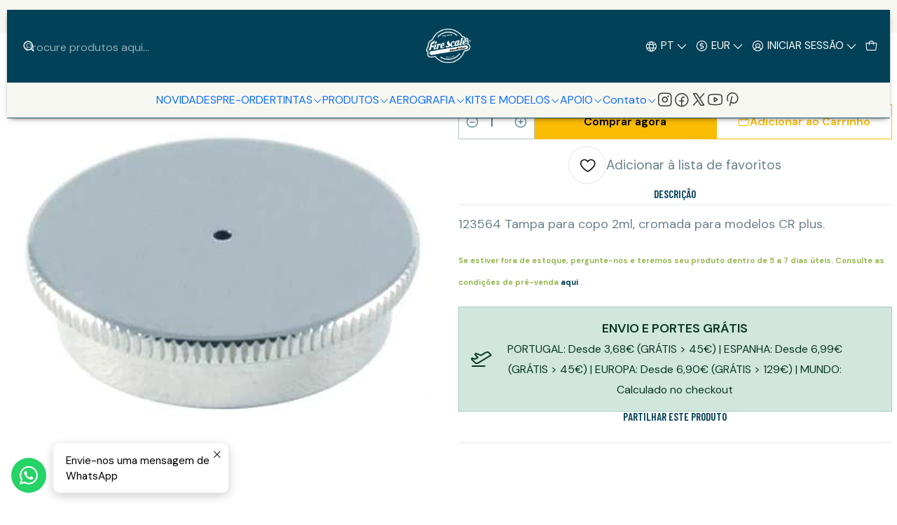

--- FILE ---
content_type: text/html; charset=utf-8
request_url: https://www.firescalemodeler.com/pt/lid-for-cup-2ml
body_size: 35055
content:






<!doctype html>

<html class="no-js" lang="pt-PT" xmlns="http://www.w3.org/1999/xhtml">
  <head>
    

    <meta charset="UTF-8">
    <meta name="viewport" content="width=device-width, initial-scale=1.0">
    <title>Tampa para copo 2ml, cromado para modelos CR plus</title>
    <meta name="description" content="123564 Tampa para copo 2ml, cromado para modelos CR plus">
    <meta name="robots" content="follow, all">

    <link rel="preconnect" href="https://images.jumpseller.com">
    <link rel="preconnect" href="https://cdnx.jumpseller.com">
    <link rel="preconnect" href="https://assets.jumpseller.com">
    <link rel="preconnect" href="https://files.jumpseller.com">
    <link rel="preconnect" href="https://fonts.googleapis.com">
    <link rel="preconnect" href="https://fonts.gstatic.com" crossorigin>

    

<!-- Facebook Meta tags for Product -->
<meta property="fb:app_id" content="283643215104248">

    <meta property="og:id" content="12673467">
    <meta property="og:title" content="Tampa para copo 2ml, cromado para modelos CR plus">
    <meta property="og:type" content="product">
    
      
        <meta property="og:image" content="https://cdnx.jumpseller.com/fire-scale-modeler/image/28372416/resize/1200/630?1665587657">
      

    

    
      <meta property="og:brand" content="Harder & Steenbeck">
    

    <meta property="product:is_product_shareable" content="1">

    
      <meta property="product:original_price:amount" content="7.42">
      <meta property="product:price:amount" content="7.42">
      
        <meta property="product:availability" content="instock">
      
    

    <meta property="product:original_price:currency" content="EUR">
    <meta property="product:price:currency" content="EUR">
  

<meta property="og:description" content="123564 Tampa para copo 2ml, cromado para modelos CR plus">
<meta property="og:url" content="https://www.firescalemodeler.com/pt/lid-for-cup-2ml">
<meta property="og:site_name" content="Fire Scale Modeler">
<meta name="twitter:card" content="summary">


  <meta property="og:locale" content="pt_PT">

  <meta property="og:locale:alternate" content="en">

  <meta property="og:locale:alternate" content="fr">

  <meta property="og:locale:alternate" content="es">

  <meta property="og:locale:alternate" content="de">

  <meta property="og:locale:alternate" content="it">



    
      <link rel="alternate" 
          hreflang="pt-PT"
         href="https://www.firescalemodeler.com/pt/lid-for-cup-2ml">
    
      <link rel="alternate" 
          hreflang="en"
         href="https://www.firescalemodeler.com/lid-for-cup-2ml">
    
      <link rel="alternate" 
          hreflang="fr"
         href="https://www.firescalemodeler.com/fr/lid-for-cup-2ml">
    
      <link rel="alternate" 
          hreflang="es"
         href="https://www.firescalemodeler.com/es/lid-for-cup-2ml">
    
      <link rel="alternate" 
          hreflang="de"
         href="https://www.firescalemodeler.com/de/lid-for-cup-2ml">
    
      <link rel="alternate" 
          hreflang="it"
         href="https://www.firescalemodeler.com/it/lid-for-cup-2ml">
    

    <link rel="canonical" href="https://www.firescalemodeler.com/pt/lid-for-cup-2ml">

    
    <link rel="apple-touch-icon" type="image/x-icon" href="https://cdnx.jumpseller.com/fire-scale-modeler/image/36891129/resize/57/57?1687870354" sizes="57x57">
    <link rel="apple-touch-icon" type="image/x-icon" href="https://cdnx.jumpseller.com/fire-scale-modeler/image/36891129/resize/60/60?1687870354" sizes="60x60">
    <link rel="apple-touch-icon" type="image/x-icon" href="https://cdnx.jumpseller.com/fire-scale-modeler/image/36891129/resize/72/72?1687870354" sizes="72x72">
    <link rel="apple-touch-icon" type="image/x-icon" href="https://cdnx.jumpseller.com/fire-scale-modeler/image/36891129/resize/76/76?1687870354" sizes="76x76">
    <link rel="apple-touch-icon" type="image/x-icon" href="https://cdnx.jumpseller.com/fire-scale-modeler/image/36891129/resize/114/114?1687870354" sizes="114x114">
    <link rel="apple-touch-icon" type="image/x-icon" href="https://cdnx.jumpseller.com/fire-scale-modeler/image/36891129/resize/120/120?1687870354" sizes="120x120">
    <link rel="apple-touch-icon" type="image/x-icon" href="https://cdnx.jumpseller.com/fire-scale-modeler/image/36891129/resize/144/144?1687870354" sizes="144x144">
    <link rel="apple-touch-icon" type="image/x-icon" href="https://cdnx.jumpseller.com/fire-scale-modeler/image/36891129/resize/152/152?1687870354" sizes="152x152">

    <link rel="icon" type="image/png" href="https://cdnx.jumpseller.com/fire-scale-modeler/image/36891129/resize/196/196?1687870354" sizes="196x196">
    <link rel="icon" type="image/png" href="https://cdnx.jumpseller.com/fire-scale-modeler/image/36891129/resize/160/160?1687870354" sizes="160x160">
    <link rel="icon" type="image/png" href="https://cdnx.jumpseller.com/fire-scale-modeler/image/36891129/resize/96/96?1687870354" sizes="96x96">
    <link rel="icon" type="image/png" href="https://cdnx.jumpseller.com/fire-scale-modeler/image/36891129/resize/32/32?1687870354" sizes="32x32">
    <link rel="icon" type="image/png" href="https://cdnx.jumpseller.com/fire-scale-modeler/image/36891129/resize/16/16?1687870354" sizes="16x16">

  <meta name="msapplication-TileColor" content="#95b200">
  <meta name="theme-color" content="#ffffff">



    <!-- jQuery -->
    <script src="https://cdnjs.cloudflare.com/ajax/libs/jquery/3.7.1/jquery.min.js" integrity="sha384-1H217gwSVyLSIfaLxHbE7dRb3v4mYCKbpQvzx0cegeju1MVsGrX5xXxAvs/HgeFs" crossorigin="anonymous" defer></script>

    <!-- Bootstrap -->
    <link rel="stylesheet" href="https://cdn.jsdelivr.net/npm/bootstrap@5.3.3/dist/css/bootstrap.min.css" integrity="sha384-QWTKZyjpPEjISv5WaRU9OFeRpok6YctnYmDr5pNlyT2bRjXh0JMhjY6hW+ALEwIH" crossorigin="anonymous" >

    <!-- Youtube-Background -->
    <script src="https://unpkg.com/youtube-background@1.1.8/jquery.youtube-background.min.js" integrity="sha384-/YXvVTPXDERZ0NZwmcXGCk5XwLkUALrlDB/GCXAmBu1WzubZeTTJDQBPlLD5JMKT" crossorigin="anonymous" defer></script>

    
      <!-- Autocomplete search -->
      <script src="https://cdn.jsdelivr.net/npm/@algolia/autocomplete-js@1.16.0/dist/umd/index.production.min.js" integrity="sha384-fZZuusWZz3FhxzgaN0ZQmDKF5cZW+HP+L8BHTjUi16SY5rRdPc75fmH2rB0Y5Xlz" crossorigin="anonymous" defer></script>
      <script src="//assets.jumpseller.com/public/autocomplete/jumpseller-autocomplete@1.0.0.min.js" data-suggest-categories="false" defer></script>
    

    
      <!-- Swiper -->
      <link rel="stylesheet" href="https://cdn.jsdelivr.net/npm/swiper@11.2.7/swiper-bundle.min.css" integrity="sha384-BcvoXlBGZGOz275v0qWNyMLPkNeRLVmehEWtJzEAPL2fzOThyIiV5fhg1uAM20/B" crossorigin="anonymous" >
      <script src="https://cdn.jsdelivr.net/npm/swiper@11.2.7/swiper-bundle.min.js" integrity="sha384-hxqIvJQNSO0jsMWIgfNvs1+zhywbaDMqS9H+bHRTE7C/3RNfuSZpqhbK1dsJzhZs" crossorigin="anonymous" defer></script>
    

    <script type="application/ld+json">
  [
    {
      "@context": "https://schema.org",
      "@type": "BreadcrumbList",
      "itemListElement": [
        
          {
          "@type": "ListItem",
          "position": 1,
          "item": {
          "name": "Início",
          "@id": "/pt/"
          }
          }
          ,
        
          {
          "@type": "ListItem",
          "position": 2,
          "item": {
          "name": "AEROGRAFIA",
          "@id": "/pt/airbrushing"
          }
          }
          ,
        
          {
          "@type": "ListItem",
          "position": 3,
          "item": {
          "name": "HARDER &amp; STEENBECK",
          "@id": "/pt/harder-steenbeck"
          }
          }
          ,
        
          {
          "@type": "ListItem",
          "position": 4,
          "item": {
          "name": "Tampa para copo 2ml, cromado para modelos CR plus"
          }
          }
          
        
      ]
    },
    {
      "@context": "https://schema.org/"
      ,
        "@type": "Product",
        "name": "Tampa para copo 2ml, cromado para modelos CR plus",
        "url": "https://www.firescalemodeler.com/pt/lid-for-cup-2ml",
        "itemCondition": "https://schema.org/NewCondition",
        "sku": "123564",
        "image": "https://cdnx.jumpseller.com/fire-scale-modeler/image/28372416/123564.jpg?1665587657",
        
        "description": "123564 Tampa para copo 2ml, cromada para modelos CR plus. Se estiver fora de estoque, pergunte-nos e teremos seu produto dentro de 5 a 7 dias úteis. Consulte as condições de pré-venda aqui .",
        
        "brand": {
          "@type": "Brand",
          "name": "Harder & Steenbeck"
        },
        
        
        
          "category": "2486",
        
        "offers": {
          
            "@type": "Offer",
            "itemCondition": "https://schema.org/NewCondition",
            
            "availability": "https://schema.org/InStock",
            
            
              
            
            "price": "7.42",
          
          "priceCurrency": "EUR",
          "seller": {
            "@type": "Organization",
            "name": "Fire Scale Modeler"
          },
          "url": "https://www.firescalemodeler.com/pt/lid-for-cup-2ml",
          "shippingDetails": [
            {
            "@type": "OfferShippingDetails",
            "shippingDestination": [
            
            {
              "@type": "DefinedRegion",
              "addressCountry": "AF"
            },
            
            {
              "@type": "DefinedRegion",
              "addressCountry": "ZA"
            },
            
            {
              "@type": "DefinedRegion",
              "addressCountry": "AL"
            },
            
            {
              "@type": "DefinedRegion",
              "addressCountry": "DE"
            },
            
            {
              "@type": "DefinedRegion",
              "addressCountry": "AD"
            },
            
            {
              "@type": "DefinedRegion",
              "addressCountry": "AO"
            },
            
            {
              "@type": "DefinedRegion",
              "addressCountry": "AI"
            },
            
            {
              "@type": "DefinedRegion",
              "addressCountry": "AG"
            },
            
            {
              "@type": "DefinedRegion",
              "addressCountry": "SA"
            },
            
            {
              "@type": "DefinedRegion",
              "addressCountry": "DZ"
            },
            
            {
              "@type": "DefinedRegion",
              "addressCountry": "AR"
            },
            
            {
              "@type": "DefinedRegion",
              "addressCountry": "AM"
            },
            
            {
              "@type": "DefinedRegion",
              "addressCountry": "AW"
            },
            
            {
              "@type": "DefinedRegion",
              "addressCountry": "AU"
            },
            
            {
              "@type": "DefinedRegion",
              "addressCountry": "AT"
            },
            
            {
              "@type": "DefinedRegion",
              "addressCountry": "AZ"
            },
            
            {
              "@type": "DefinedRegion",
              "addressCountry": "BS"
            },
            
            {
              "@type": "DefinedRegion",
              "addressCountry": "BD"
            },
            
            {
              "@type": "DefinedRegion",
              "addressCountry": "BB"
            },
            
            {
              "@type": "DefinedRegion",
              "addressCountry": "BE"
            },
            
            {
              "@type": "DefinedRegion",
              "addressCountry": "BZ"
            },
            
            {
              "@type": "DefinedRegion",
              "addressCountry": "BJ"
            },
            
            {
              "@type": "DefinedRegion",
              "addressCountry": "BM"
            },
            
            {
              "@type": "DefinedRegion",
              "addressCountry": "BY"
            },
            
            {
              "@type": "DefinedRegion",
              "addressCountry": "BO"
            },
            
            {
              "@type": "DefinedRegion",
              "addressCountry": "BA"
            },
            
            {
              "@type": "DefinedRegion",
              "addressCountry": "BW"
            },
            
            {
              "@type": "DefinedRegion",
              "addressCountry": "BR"
            },
            
            {
              "@type": "DefinedRegion",
              "addressCountry": "BN"
            },
            
            {
              "@type": "DefinedRegion",
              "addressCountry": "BG"
            },
            
            {
              "@type": "DefinedRegion",
              "addressCountry": "BF"
            },
            
            {
              "@type": "DefinedRegion",
              "addressCountry": "BI"
            },
            
            {
              "@type": "DefinedRegion",
              "addressCountry": "BT"
            },
            
            {
              "@type": "DefinedRegion",
              "addressCountry": "CV"
            },
            
            {
              "@type": "DefinedRegion",
              "addressCountry": "CM"
            },
            
            {
              "@type": "DefinedRegion",
              "addressCountry": "KH"
            },
            
            {
              "@type": "DefinedRegion",
              "addressCountry": "CA"
            },
            
            {
              "@type": "DefinedRegion",
              "addressCountry": "KZ"
            },
            
            {
              "@type": "DefinedRegion",
              "addressCountry": "TD"
            },
            
            {
              "@type": "DefinedRegion",
              "addressCountry": "CL"
            },
            
            {
              "@type": "DefinedRegion",
              "addressCountry": "CN"
            },
            
            {
              "@type": "DefinedRegion",
              "addressCountry": "CY"
            },
            
            {
              "@type": "DefinedRegion",
              "addressCountry": "CO"
            },
            
            {
              "@type": "DefinedRegion",
              "addressCountry": "KM"
            },
            
            {
              "@type": "DefinedRegion",
              "addressCountry": "CG"
            },
            
            {
              "@type": "DefinedRegion",
              "addressCountry": "KR"
            },
            
            {
              "@type": "DefinedRegion",
              "addressCountry": "CR"
            },
            
            {
              "@type": "DefinedRegion",
              "addressCountry": "CI"
            },
            
            {
              "@type": "DefinedRegion",
              "addressCountry": "HR"
            },
            
            {
              "@type": "DefinedRegion",
              "addressCountry": "CU"
            },
            
            {
              "@type": "DefinedRegion",
              "addressCountry": "CW"
            },
            
            {
              "@type": "DefinedRegion",
              "addressCountry": "DK"
            },
            
            {
              "@type": "DefinedRegion",
              "addressCountry": "DJ"
            },
            
            {
              "@type": "DefinedRegion",
              "addressCountry": "DM"
            },
            
            {
              "@type": "DefinedRegion",
              "addressCountry": "EG"
            },
            
            {
              "@type": "DefinedRegion",
              "addressCountry": "SV"
            },
            
            {
              "@type": "DefinedRegion",
              "addressCountry": "AE"
            },
            
            {
              "@type": "DefinedRegion",
              "addressCountry": "EC"
            },
            
            {
              "@type": "DefinedRegion",
              "addressCountry": "ER"
            },
            
            {
              "@type": "DefinedRegion",
              "addressCountry": "SK"
            },
            
            {
              "@type": "DefinedRegion",
              "addressCountry": "SI"
            },
            
            {
              "@type": "DefinedRegion",
              "addressCountry": "ES"
            },
            
            {
              "@type": "DefinedRegion",
              "addressCountry": "EE"
            },
            
            {
              "@type": "DefinedRegion",
              "addressCountry": "ET"
            },
            
            {
              "@type": "DefinedRegion",
              "addressCountry": "RU"
            },
            
            {
              "@type": "DefinedRegion",
              "addressCountry": "FJ"
            },
            
            {
              "@type": "DefinedRegion",
              "addressCountry": "PH"
            },
            
            {
              "@type": "DefinedRegion",
              "addressCountry": "FI"
            },
            
            {
              "@type": "DefinedRegion",
              "addressCountry": "FR"
            },
            
            {
              "@type": "DefinedRegion",
              "addressCountry": "GA"
            },
            
            {
              "@type": "DefinedRegion",
              "addressCountry": "GM"
            },
            
            {
              "@type": "DefinedRegion",
              "addressCountry": "GH"
            },
            
            {
              "@type": "DefinedRegion",
              "addressCountry": "GE"
            },
            
            {
              "@type": "DefinedRegion",
              "addressCountry": "GI"
            },
            
            {
              "@type": "DefinedRegion",
              "addressCountry": "GD"
            },
            
            {
              "@type": "DefinedRegion",
              "addressCountry": "GR"
            },
            
            {
              "@type": "DefinedRegion",
              "addressCountry": "GL"
            },
            
            {
              "@type": "DefinedRegion",
              "addressCountry": "GP"
            },
            
            {
              "@type": "DefinedRegion",
              "addressCountry": "GT"
            },
            
            {
              "@type": "DefinedRegion",
              "addressCountry": "GY"
            },
            
            {
              "@type": "DefinedRegion",
              "addressCountry": "GF"
            },
            
            {
              "@type": "DefinedRegion",
              "addressCountry": "GN"
            },
            
            {
              "@type": "DefinedRegion",
              "addressCountry": "GQ"
            },
            
            {
              "@type": "DefinedRegion",
              "addressCountry": "HT"
            },
            
            {
              "@type": "DefinedRegion",
              "addressCountry": "HN"
            },
            
            {
              "@type": "DefinedRegion",
              "addressCountry": "HK"
            },
            
            {
              "@type": "DefinedRegion",
              "addressCountry": "HU"
            },
            
            {
              "@type": "DefinedRegion",
              "addressCountry": "YE"
            },
            
            {
              "@type": "DefinedRegion",
              "addressCountry": "RE"
            },
            
            {
              "@type": "DefinedRegion",
              "addressCountry": "CK"
            },
            
            {
              "@type": "DefinedRegion",
              "addressCountry": "FK"
            },
            
            {
              "@type": "DefinedRegion",
              "addressCountry": "FO"
            },
            
            {
              "@type": "DefinedRegion",
              "addressCountry": "SB"
            },
            
            {
              "@type": "DefinedRegion",
              "addressCountry": "TC"
            },
            
            {
              "@type": "DefinedRegion",
              "addressCountry": "VG"
            },
            
            {
              "@type": "DefinedRegion",
              "addressCountry": "IN"
            },
            
            {
              "@type": "DefinedRegion",
              "addressCountry": "ID"
            },
            
            {
              "@type": "DefinedRegion",
              "addressCountry": "IR"
            },
            
            {
              "@type": "DefinedRegion",
              "addressCountry": "IQ"
            },
            
            {
              "@type": "DefinedRegion",
              "addressCountry": "IE"
            },
            
            {
              "@type": "DefinedRegion",
              "addressCountry": "IS"
            },
            
            {
              "@type": "DefinedRegion",
              "addressCountry": "IL"
            },
            
            {
              "@type": "DefinedRegion",
              "addressCountry": "IT"
            },
            
            {
              "@type": "DefinedRegion",
              "addressCountry": "JM"
            },
            
            {
              "@type": "DefinedRegion",
              "addressCountry": "JP"
            },
            
            {
              "@type": "DefinedRegion",
              "addressCountry": "JO"
            },
            
            {
              "@type": "DefinedRegion",
              "addressCountry": "KI"
            },
            
            {
              "@type": "DefinedRegion",
              "addressCountry": "XK"
            },
            
            {
              "@type": "DefinedRegion",
              "addressCountry": "KW"
            },
            
            {
              "@type": "DefinedRegion",
              "addressCountry": "LA"
            },
            
            {
              "@type": "DefinedRegion",
              "addressCountry": "LS"
            },
            
            {
              "@type": "DefinedRegion",
              "addressCountry": "LV"
            },
            
            {
              "@type": "DefinedRegion",
              "addressCountry": "LB"
            },
            
            {
              "@type": "DefinedRegion",
              "addressCountry": "LR"
            },
            
            {
              "@type": "DefinedRegion",
              "addressCountry": "LY"
            },
            
            {
              "@type": "DefinedRegion",
              "addressCountry": "LI"
            },
            
            {
              "@type": "DefinedRegion",
              "addressCountry": "LT"
            },
            
            {
              "@type": "DefinedRegion",
              "addressCountry": "LU"
            },
            
            {
              "@type": "DefinedRegion",
              "addressCountry": "MO"
            },
            
            {
              "@type": "DefinedRegion",
              "addressCountry": "MK"
            },
            
            {
              "@type": "DefinedRegion",
              "addressCountry": "MG"
            },
            
            {
              "@type": "DefinedRegion",
              "addressCountry": "MY"
            },
            
            {
              "@type": "DefinedRegion",
              "addressCountry": "MW"
            },
            
            {
              "@type": "DefinedRegion",
              "addressCountry": "MV"
            },
            
            {
              "@type": "DefinedRegion",
              "addressCountry": "ML"
            },
            
            {
              "@type": "DefinedRegion",
              "addressCountry": "MT"
            },
            
            {
              "@type": "DefinedRegion",
              "addressCountry": "MA"
            },
            
            {
              "@type": "DefinedRegion",
              "addressCountry": "MQ"
            },
            
            {
              "@type": "DefinedRegion",
              "addressCountry": "MU"
            },
            
            {
              "@type": "DefinedRegion",
              "addressCountry": "MR"
            },
            
            {
              "@type": "DefinedRegion",
              "addressCountry": "YT"
            },
            
            {
              "@type": "DefinedRegion",
              "addressCountry": "MX"
            },
            
            {
              "@type": "DefinedRegion",
              "addressCountry": "MD"
            },
            
            {
              "@type": "DefinedRegion",
              "addressCountry": "MC"
            },
            
            {
              "@type": "DefinedRegion",
              "addressCountry": "MN"
            },
            
            {
              "@type": "DefinedRegion",
              "addressCountry": "ME"
            },
            
            {
              "@type": "DefinedRegion",
              "addressCountry": "NA"
            },
            
            {
              "@type": "DefinedRegion",
              "addressCountry": "NR"
            },
            
            {
              "@type": "DefinedRegion",
              "addressCountry": "NP"
            },
            
            {
              "@type": "DefinedRegion",
              "addressCountry": "NI"
            },
            
            {
              "@type": "DefinedRegion",
              "addressCountry": "NE"
            },
            
            {
              "@type": "DefinedRegion",
              "addressCountry": "NG"
            },
            
            {
              "@type": "DefinedRegion",
              "addressCountry": "NO"
            },
            
            {
              "@type": "DefinedRegion",
              "addressCountry": "NC"
            },
            
            {
              "@type": "DefinedRegion",
              "addressCountry": "NZ"
            },
            
            {
              "@type": "DefinedRegion",
              "addressCountry": "OM"
            },
            
            {
              "@type": "DefinedRegion",
              "addressCountry": "NL"
            },
            
            {
              "@type": "DefinedRegion",
              "addressCountry": "PA"
            },
            
            {
              "@type": "DefinedRegion",
              "addressCountry": "PY"
            },
            
            {
              "@type": "DefinedRegion",
              "addressCountry": "PE"
            },
            
            {
              "@type": "DefinedRegion",
              "addressCountry": "PN"
            },
            
            {
              "@type": "DefinedRegion",
              "addressCountry": "PF"
            },
            
            {
              "@type": "DefinedRegion",
              "addressCountry": "PL"
            },
            
            {
              "@type": "DefinedRegion",
              "addressCountry": "PT"
            },
            
            {
              "@type": "DefinedRegion",
              "addressCountry": "KE"
            },
            
            {
              "@type": "DefinedRegion",
              "addressCountry": "KG"
            },
            
            {
              "@type": "DefinedRegion",
              "addressCountry": "GB"
            },
            
            {
              "@type": "DefinedRegion",
              "addressCountry": "SY"
            },
            
            {
              "@type": "DefinedRegion",
              "addressCountry": "CF"
            },
            
            {
              "@type": "DefinedRegion",
              "addressCountry": "CZ"
            },
            
            {
              "@type": "DefinedRegion",
              "addressCountry": "CD"
            },
            
            {
              "@type": "DefinedRegion",
              "addressCountry": "DO"
            },
            
            {
              "@type": "DefinedRegion",
              "addressCountry": "RO"
            },
            
            {
              "@type": "DefinedRegion",
              "addressCountry": "RW"
            },
            
            {
              "@type": "DefinedRegion",
              "addressCountry": "WS"
            },
            
            {
              "@type": "DefinedRegion",
              "addressCountry": "AS"
            },
            
            {
              "@type": "DefinedRegion",
              "addressCountry": "SH"
            },
            
            {
              "@type": "DefinedRegion",
              "addressCountry": "LC"
            },
            
            {
              "@type": "DefinedRegion",
              "addressCountry": "VA"
            },
            
            {
              "@type": "DefinedRegion",
              "addressCountry": "KN"
            },
            
            {
              "@type": "DefinedRegion",
              "addressCountry": "ST"
            },
            
            {
              "@type": "DefinedRegion",
              "addressCountry": "VC"
            },
            
            {
              "@type": "DefinedRegion",
              "addressCountry": "SN"
            },
            
            {
              "@type": "DefinedRegion",
              "addressCountry": "SL"
            },
            
            {
              "@type": "DefinedRegion",
              "addressCountry": "RS"
            },
            
            {
              "@type": "DefinedRegion",
              "addressCountry": "SC"
            },
            
            {
              "@type": "DefinedRegion",
              "addressCountry": "SG"
            },
            
            {
              "@type": "DefinedRegion",
              "addressCountry": "LK"
            },
            
            {
              "@type": "DefinedRegion",
              "addressCountry": "SZ"
            },
            
            {
              "@type": "DefinedRegion",
              "addressCountry": "SD"
            },
            
            {
              "@type": "DefinedRegion",
              "addressCountry": "SS"
            },
            
            {
              "@type": "DefinedRegion",
              "addressCountry": "SE"
            },
            
            {
              "@type": "DefinedRegion",
              "addressCountry": "CH"
            },
            
            {
              "@type": "DefinedRegion",
              "addressCountry": "SR"
            },
            
            {
              "@type": "DefinedRegion",
              "addressCountry": "TH"
            },
            
            {
              "@type": "DefinedRegion",
              "addressCountry": "TW"
            },
            
            {
              "@type": "DefinedRegion",
              "addressCountry": "TJ"
            },
            
            {
              "@type": "DefinedRegion",
              "addressCountry": "TZ"
            },
            
            {
              "@type": "DefinedRegion",
              "addressCountry": "TL"
            },
            
            {
              "@type": "DefinedRegion",
              "addressCountry": "TG"
            },
            
            {
              "@type": "DefinedRegion",
              "addressCountry": "TO"
            },
            
            {
              "@type": "DefinedRegion",
              "addressCountry": "TT"
            },
            
            {
              "@type": "DefinedRegion",
              "addressCountry": "TN"
            },
            
            {
              "@type": "DefinedRegion",
              "addressCountry": "TM"
            },
            
            {
              "@type": "DefinedRegion",
              "addressCountry": "TR"
            },
            
            {
              "@type": "DefinedRegion",
              "addressCountry": "UG"
            },
            
            {
              "@type": "DefinedRegion",
              "addressCountry": "UY"
            },
            
            {
              "@type": "DefinedRegion",
              "addressCountry": "UZ"
            },
            
            {
              "@type": "DefinedRegion",
              "addressCountry": "VU"
            },
            
            {
              "@type": "DefinedRegion",
              "addressCountry": "VE"
            },
            
            {
              "@type": "DefinedRegion",
              "addressCountry": "VN"
            },
            
            {
              "@type": "DefinedRegion",
              "addressCountry": "WF"
            },
            
            {
              "@type": "DefinedRegion",
              "addressCountry": "ZM"
            },
            
            {
              "@type": "DefinedRegion",
              "addressCountry": "ZW"
            }
            ]
            }
          ]
        }
      
    }
  ]
</script>


    <style type="text/css" data-js-stylesheet="layout">
      
      
      
      

      
      
      
      
      
        @import url('https://fonts.googleapis.com/css2?family=Barlow+Condensed:ital,wght@0,100;0,200;0,300;0,400;0,500;0,600;0,700;0,800;1,100;1,200;1,300;1,400;1,500;1,600;1,700;1,800&family=DM+Sans:ital,wght@0,100;0,200;0,300;0,400;0,500;0,600;0,700;0,800;1,100;1,200;1,300;1,400;1,500;1,600;1,700;1,800&family=Oswald:ital,wght@0,100;0,200;0,300;0,400;0,500;0,600;0,700;0,800;1,100;1,200;1,300;1,400;1,500;1,600;1,700;1,800&display=swap');
      

      @import url('https://unpkg.com/@phosphor-icons/web@2.1.1/src/regular/style.css');
      

      :root {
        --theme-icon-style: var(--icon-style-regular);
        --font-main: Barlow Condensed, sans-serif;
        --font-secondary: DM Sans, sans-serif;
        --font-store-name: Oswald, sans-serif;
        --font-buttons: DM Sans, sans-serif;
        --font-base-size: 18px;
        --subtitle-size-desktop-number: 0.4;
        --subtitle-size-mobile-number: 0.3;
        
          --title-size-desktop: var(--title-size-medium-desktop);
          --title-size-mobile: var(--title-size-medium-mobile);
          --subtitle-size-desktop: calc(var(--title-size-desktop) * var(--subtitle-size-desktop-number));
          --subtitle-size-mobile: calc(var(--title-size-mobile) * var(--subtitle-size-mobile-number));
        
        --title-weight: 400;
        --title-spacing: 0px;
        --title-text-transform: initial;
        
          --description-size-desktop: var(--description-size-medium-desktop);
          --description-size-mobile: var(--description-size-medium-mobile);
        
        --subtitle-weight: 400;
        --subtitle-spacing: 0px;
        --subtitle-text-transform: uppercase;
        --store-name-size-desktop: var(--store-name-desktop-large);
        --store-name-size-mobile: var(--store-name-mobile-large);
        --store-name-weight: 400;

        
            --radius-style: 0px;
            --radius-style-adapt: 0px;
            --radius-style-inner: 0px;
            --pb-radius-style: 0px;
            --pb-radius-style-inner: 0px;
            --article-block-radius-style: 0px;
            --article-block-radius-style-adapt: 0px;
          

        
            --button-style: 0px;
          
        --button-transform: inherit;

        
          --theme-section-padding: var(--theme-section-padding-small);
          --theme-block-padding: var(--theme-block-padding-small);
          --section-content-margin: calc(-1 * var(--theme-block-padding));
          --section-content-padding: var(--theme-block-padding);
          --theme-block-wrapper-gap: calc(var(--theme-block-padding) * 2);
        
        --theme-block-padding-inner: calc(var(--font-base-size) * 0.75);

        --theme-border-style: solid;
        --theme-border-thickness: 1px;
        --theme-button-hover-size: 2px;

        --button-font-size-desktop: 16px;
        --button-font-size-mobile: 14px;

        --theme-heading-underline-thickness-desktop: 2px;
        --theme-heading-underline-thickness-mobile: 2px;
        --theme-heading-underline-width-desktop: 130px;
        --theme-heading-underline-width-mobile: 130px;

        --cart-header-logo-height-desktop: 50px;
        --cart-header-logo-height-mobile: 40px;

        
            --pb-padding: calc(var(--font-base-size) * 0.5);
        
        --pb-alignment: center;
        
          --pb-font-size-desktop: 18px;
          --pb-font-size-mobile: 18px;
        
        --pb-name-weight: 600;
        --pb-name-spacing: 0px;
        --pb-name-text-transform: uppercase;
        
          --pb-labels-font-size-desktop: 16px;
          --pb-labels-font-size-mobile: 10px;
        
        --pb-color-label-status-bg: #FFFFFF;
        --pb-color-label-status-text: #EC1007;
        --pb-color-label-status-border: rgba(236, 16, 7, 0.1);
        --pb-color-label-new-bg: #25D366;
        --pb-color-label-new-text: #FFFFFF;
        --pb-image-dimension: var(--aspect-ratio-square);
        
            --pb-colors-style-outer: 20px;
            --pb-colors-style-inner: 20px;
          
        
          --pb-colors-size-desktop: 20px;
          --pb-colors-size-mobile: 16px;
        
        
          --pb-actions-font-size-desktop: calc(var(--pb-font-size-desktop) * 2.5);
          --pb-actions-font-size-mobile: calc(var(--pb-font-size-mobile) * 2);
        
        --pb-card-border-opacity: 0.2;

        
            --article-block-content-padding: calc(var(--font-base-size) * 0.5);
          
        
          --article-block-font-size-desktop: calc(var(--font-base-size) * 1.3125);
          --article-block-font-size-mobile: calc(var(--font-base-size) * 1.125);
          --article-block-line-height: var(--font-base-line-height);
          --article-block-line-height-excerpt: calc(var(--article-block-line-height) * 0.8);
        
        --article-block-title-weight: 400;
        --article-block-title-spacing: 0px;
        --article-block-title-transform: initial;
        --article-block-border-opacity: 0.1;

        --store-whatsapp-spacing: 1rem;
        --store-whatsapp-color-icon: #FFFFFF;
        --store-whatsapp-color-bg: #25D366;
        --store-whatsapp-color-bg-hover: #128C7E;
        --store-whatsapp-color-message-text: #000000;
        --store-whatsapp-color-message-bg: #FFFFFF;
        --store-whatsapp-color-message-shadow: rgba(0, 0, 0, 0.2);

        --av-popup-color-bg: #FFFFFF;
        --av-popup-color-text: #222222;
        --av-popup-color-button-accept-bg: #329B4F;
        --av-popup-color-button-accept-text: #FFFFFF;
        --av-popup-color-button-reject-bg: #DC2D13;
        --av-popup-color-button-reject-text: #FFFFFF;

        --breadcrumbs-margin-top: 8px;
        --breadcrumbs-margin-bottom: 8px;
        --breadcrumbs-alignment-desktop: center;
        --breadcrumbs-alignment-mobile: center;

        --color-discount: #D2040F;
        --color-discount-text: #FFFFFF;
        --color-ratings: #FF9F1C;
        --color-additional-icon: #000000;
        --color-additional-icon-active: #ED0914;
        --color-additional-background: #FFFFFF;
        --color-additional-border: rgba(0, 0, 0, 0.1);

        --carousel-nav-size: 20px;

        --theme-pb-image-transition: var(--theme-image-overlap);
        --theme-pb-image-transition-hover: var(--theme-image-overlap-hover);

        --mapping-marker-position-top: 10%;
        --mapping-marker-position-left: 10%;
        --mapping-marker-position-top-mobile: 10%;
        --mapping-marker-position-left-mobile: 10%;
        --mapping-marker-size-small-desktop: calc(var(--font-base-size) * 2); /* 32px */
        --mapping-marker-size-small-mobile: calc(var(--font-base-size) * 1.75); /* 28px */
        --mapping-marker-size-medium-desktop: calc(var(--font-base-size) * 2.5); /* 40px */
        --mapping-marker-size-medium-mobile: calc(var(--font-base-size) * 2.25); /* 36px */
        --mapping-marker-size-large-desktop: calc(var(--font-base-size) * 3); /* 48px */
        --mapping-marker-size-large-mobile: calc(var(--font-base-size) * 2.75); /* 44px */
        --mapping-marker-size-desktop: var(--mapping-marker-size-small-desktop);
        --mapping-marker-size-mobile: var(--mapping-marker-size-small-mobile);
        --mapping-marker-color-background: #FFFFFF;
        --mapping-marker-color-icon: #000000;
        --mapping-product-image-width: 70px;
        --mapping-product-image-height: 70px;
        --mapping-product-spacing: calc(var(--section-content-static-padding) * 1.25);
        --mapping-product-align-vertical: center;
      }

      
      
      [data-bundle-color="default"] {
        --color-background: #FFFFFF;
        --color-background-contrast: #222222;
        --color-background-contrast-op05: rgba(34, 34, 34, 0.05);
        --color-background-contrast-op3: rgba(34, 34, 34, 0.3);
        --color-background-contrast-op7: rgba(34, 34, 34, 0.7);
        --color-background-op0: rgba(255, 255, 255, 0.0);
        --color-main: #0C3353;
        --color-main-op05: rgba(12, 51, 83, 0.05);
        --color-main-op1: rgba(12, 51, 83, 0.1);
        --color-main-op2: rgba(12, 51, 83, 0.2);
        --color-main-op3: rgba(12, 51, 83, 0.3);
        --color-main-op5: rgba(12, 51, 83, 0.5);
        --color-main-op7: rgba(12, 51, 83, 0.7);
        --color-secondary: #35271D;
        --color-secondary-op05: rgba(53, 39, 29, 0.05);
        --color-secondary-op1: rgba(53, 39, 29, 0.1);
        --color-secondary-op3: rgba(53, 39, 29, 0.3);
        --color-secondary-op7: rgba(53, 39, 29, 0.7);
        --color-links: #EF6B0E;
        --color-links-hover: #0C3353;
        --color-links-badge-hover: #f27924;
        --color-links-contrast: #FFFFFF;
        --color-button-main-bg: #024157;
        --color-button-main-bg-hover: #037095;
        --color-button-main-text: #FFFFFF;
        --color-button-secondary-bg: #6B818C;
        --color-button-secondary-bg-hover: #8ea0a9;
        --color-button-secondary-text: #F1F3F4;
        --color-border: var(--color-main-op1);
        --color-selection-text: #FFFFFF;
        --color-overlay: #FFFFFF;

        color: var(--color-main);
        background: var(--color-background);
      }
      
      
      [data-bundle-color="system-1"] {
        --color-background: #030E12;
        --color-background-contrast: #FFFFFF;
        --color-background-contrast-op05: rgba(255, 255, 255, 0.05);
        --color-background-contrast-op3: rgba(255, 255, 255, 0.3);
        --color-background-contrast-op7: rgba(255, 255, 255, 0.7);
        --color-background-op0: rgba(3, 14, 18, 0.0);
        --color-main: #FCDE67;
        --color-main-op05: rgba(252, 222, 103, 0.05);
        --color-main-op1: rgba(252, 222, 103, 0.1);
        --color-main-op2: rgba(252, 222, 103, 0.2);
        --color-main-op3: rgba(252, 222, 103, 0.3);
        --color-main-op5: rgba(252, 222, 103, 0.5);
        --color-main-op7: rgba(252, 222, 103, 0.7);
        --color-secondary: #FBF1C3;
        --color-secondary-op05: rgba(251, 241, 195, 0.05);
        --color-secondary-op1: rgba(251, 241, 195, 0.1);
        --color-secondary-op3: rgba(251, 241, 195, 0.3);
        --color-secondary-op7: rgba(251, 241, 195, 0.7);
        --color-links: #FF9F1C;
        --color-links-hover: #FCDE67;
        --color-links-badge-hover: #ffaa35;
        --color-links-contrast: #222222;
        --color-button-main-bg: #FBBC04;
        --color-button-main-bg-hover: #fccd43;
        --color-button-main-text: #030E12;
        --color-button-secondary-bg: #F0C105;
        --color-button-secondary-bg-hover: #fbd43a;
        --color-button-secondary-text: #030E12;
        --color-border: var(--color-main-op1);
        --color-selection-text: #222222;
        --color-overlay: #030E12;

        color: var(--color-main);
        background: var(--color-background);
      }
      
      
      [data-bundle-color="system-2"] {
        --color-background: #F7F7F2;
        --color-background-contrast: #222222;
        --color-background-contrast-op05: rgba(34, 34, 34, 0.05);
        --color-background-contrast-op3: rgba(34, 34, 34, 0.3);
        --color-background-contrast-op7: rgba(34, 34, 34, 0.7);
        --color-background-op0: rgba(247, 247, 242, 0.0);
        --color-main: #3A3937;
        --color-main-op05: rgba(58, 57, 55, 0.05);
        --color-main-op1: rgba(58, 57, 55, 0.1);
        --color-main-op2: rgba(58, 57, 55, 0.2);
        --color-main-op3: rgba(58, 57, 55, 0.3);
        --color-main-op5: rgba(58, 57, 55, 0.5);
        --color-main-op7: rgba(58, 57, 55, 0.7);
        --color-secondary: #35271D;
        --color-secondary-op05: rgba(53, 39, 29, 0.05);
        --color-secondary-op1: rgba(53, 39, 29, 0.1);
        --color-secondary-op3: rgba(53, 39, 29, 0.3);
        --color-secondary-op7: rgba(53, 39, 29, 0.7);
        --color-links: #024157;
        --color-links-hover: #3A3937;
        --color-links-badge-hover: #035470;
        --color-links-contrast: #FFFFFF;
        --color-button-main-bg: #261C15;
        --color-button-main-bg-hover: #4f3a2c;
        --color-button-main-text: #F5F5F5;
        --color-button-secondary-bg: #6B818C;
        --color-button-secondary-bg-hover: #8ea0a9;
        --color-button-secondary-text: #FFFFFF;
        --color-border: var(--color-main-op1);
        --color-selection-text: #FFFFFF;
        --color-overlay: #F7F7F2;

        color: var(--color-main);
        background: var(--color-background);
      }
      
      
      [data-bundle-color="system-3"] {
        --color-background: #FFFFFF;
        --color-background-contrast: #222222;
        --color-background-contrast-op05: rgba(34, 34, 34, 0.05);
        --color-background-contrast-op3: rgba(34, 34, 34, 0.3);
        --color-background-contrast-op7: rgba(34, 34, 34, 0.7);
        --color-background-op0: rgba(255, 255, 255, 0.0);
        --color-main: #111827;
        --color-main-op05: rgba(17, 24, 39, 0.05);
        --color-main-op1: rgba(17, 24, 39, 0.1);
        --color-main-op2: rgba(17, 24, 39, 0.2);
        --color-main-op3: rgba(17, 24, 39, 0.3);
        --color-main-op5: rgba(17, 24, 39, 0.5);
        --color-main-op7: rgba(17, 24, 39, 0.7);
        --color-secondary: #6B7280;
        --color-secondary-op05: rgba(107, 114, 128, 0.05);
        --color-secondary-op1: rgba(107, 114, 128, 0.1);
        --color-secondary-op3: rgba(107, 114, 128, 0.3);
        --color-secondary-op7: rgba(107, 114, 128, 0.7);
        --color-links: #111827;
        --color-links-hover: #111827;
        --color-links-badge-hover: #192339;
        --color-links-contrast: #FFFFFF;
        --color-button-main-bg: #111827;
        --color-button-main-bg-hover: #243353;
        --color-button-main-text: #FFFFFF;
        --color-button-secondary-bg: #F3F4F6;
        --color-button-secondary-bg-hover: #ffffff;
        --color-button-secondary-text: #111827;
        --color-border: var(--color-main-op1);
        --color-selection-text: #FFFFFF;
        --color-overlay: #FFFFFF;

        color: var(--color-main);
        background: var(--color-background);
      }
      
      
      [data-bundle-color="system-4"] {
        --color-background: #FFFFFF;
        --color-background-contrast: #222222;
        --color-background-contrast-op05: rgba(34, 34, 34, 0.05);
        --color-background-contrast-op3: rgba(34, 34, 34, 0.3);
        --color-background-contrast-op7: rgba(34, 34, 34, 0.7);
        --color-background-op0: rgba(255, 255, 255, 0.0);
        --color-main: #111827;
        --color-main-op05: rgba(17, 24, 39, 0.05);
        --color-main-op1: rgba(17, 24, 39, 0.1);
        --color-main-op2: rgba(17, 24, 39, 0.2);
        --color-main-op3: rgba(17, 24, 39, 0.3);
        --color-main-op5: rgba(17, 24, 39, 0.5);
        --color-main-op7: rgba(17, 24, 39, 0.7);
        --color-secondary: #6B7280;
        --color-secondary-op05: rgba(107, 114, 128, 0.05);
        --color-secondary-op1: rgba(107, 114, 128, 0.1);
        --color-secondary-op3: rgba(107, 114, 128, 0.3);
        --color-secondary-op7: rgba(107, 114, 128, 0.7);
        --color-links: #111827;
        --color-links-hover: #111827;
        --color-links-badge-hover: #192339;
        --color-links-contrast: #FFFFFF;
        --color-button-main-bg: #111827;
        --color-button-main-bg-hover: #243353;
        --color-button-main-text: #FFFFFF;
        --color-button-secondary-bg: #F3F4F6;
        --color-button-secondary-bg-hover: #ffffff;
        --color-button-secondary-text: #111827;
        --color-border: var(--color-main-op1);
        --color-selection-text: #FFFFFF;
        --color-overlay: #FFFFFF;

        color: var(--color-main);
        background: var(--color-background);
      }
      
      .product-block,
      [data-bundle-color="bundle-55692df88908f"] {
        --color-background: #FFFFFF;
        --color-background-contrast: #222222;
        --color-background-contrast-op05: rgba(34, 34, 34, 0.05);
        --color-background-contrast-op3: rgba(34, 34, 34, 0.3);
        --color-background-contrast-op7: rgba(34, 34, 34, 0.7);
        --color-background-op0: rgba(255, 255, 255, 0.0);
        --color-main: #024157;
        --color-main-op05: rgba(2, 65, 87, 0.05);
        --color-main-op1: rgba(2, 65, 87, 0.1);
        --color-main-op2: rgba(2, 65, 87, 0.2);
        --color-main-op3: rgba(2, 65, 87, 0.3);
        --color-main-op5: rgba(2, 65, 87, 0.5);
        --color-main-op7: rgba(2, 65, 87, 0.7);
        --color-secondary: #6B818C;
        --color-secondary-op05: rgba(107, 129, 140, 0.05);
        --color-secondary-op1: rgba(107, 129, 140, 0.1);
        --color-secondary-op3: rgba(107, 129, 140, 0.3);
        --color-secondary-op7: rgba(107, 129, 140, 0.7);
        --color-links: #024157;
        --color-links-hover: #024157;
        --color-links-badge-hover: #035470;
        --color-links-contrast: #FFFFFF;
        --color-button-main-bg: #FBBC04;
        --color-button-main-bg-hover: #fccd43;
        --color-button-main-text: #000000;
        --color-button-secondary-bg: #FF9F1C;
        --color-button-secondary-bg-hover: #ffba5c;
        --color-button-secondary-text: #1D1F3D;
        --color-border: var(--color-main-op1);
        --color-selection-text: #FFFFFF;
        --color-overlay: #FFFFFF;

        color: var(--color-main);
        background: var(--color-background);
      }
      
      
      [data-bundle-color="bundle-edad0ef81e45d"] {
        --color-background: #024157;
        --color-background-contrast: #FFFFFF;
        --color-background-contrast-op05: rgba(255, 255, 255, 0.05);
        --color-background-contrast-op3: rgba(255, 255, 255, 0.3);
        --color-background-contrast-op7: rgba(255, 255, 255, 0.7);
        --color-background-op0: rgba(2, 65, 87, 0.0);
        --color-main: #FFFFFF;
        --color-main-op05: rgba(255, 255, 255, 0.05);
        --color-main-op1: rgba(255, 255, 255, 0.1);
        --color-main-op2: rgba(255, 255, 255, 0.2);
        --color-main-op3: rgba(255, 255, 255, 0.3);
        --color-main-op5: rgba(255, 255, 255, 0.5);
        --color-main-op7: rgba(255, 255, 255, 0.7);
        --color-secondary: #F7F5EF;
        --color-secondary-op05: rgba(247, 245, 239, 0.05);
        --color-secondary-op1: rgba(247, 245, 239, 0.1);
        --color-secondary-op3: rgba(247, 245, 239, 0.3);
        --color-secondary-op7: rgba(247, 245, 239, 0.7);
        --color-links: #EF6B0E;
        --color-links-hover: #FFFFFF;
        --color-links-badge-hover: #f27924;
        --color-links-contrast: #FFFFFF;
        --color-button-main-bg: #FFBE03;
        --color-button-main-bg-hover: #ffce43;
        --color-button-main-text: #0C3353;
        --color-button-secondary-bg: #5EB5F2;
        --color-button-secondary-bg-hover: #99d0f7;
        --color-button-secondary-text: #FFFFFF;
        --color-border: var(--color-main-op1);
        --color-selection-text: #222222;
        --color-overlay: #024157;

        color: var(--color-main);
        background: var(--color-background);
      }
      
      
      [data-bundle-color="bundle-0b2dd218252b38"] {
        --color-background: #FBBC04;
        --color-background-contrast: #222222;
        --color-background-contrast-op05: rgba(34, 34, 34, 0.05);
        --color-background-contrast-op3: rgba(34, 34, 34, 0.3);
        --color-background-contrast-op7: rgba(34, 34, 34, 0.7);
        --color-background-op0: rgba(251, 188, 4, 0.0);
        --color-main: #0C072E;
        --color-main-op05: rgba(12, 7, 46, 0.05);
        --color-main-op1: rgba(12, 7, 46, 0.1);
        --color-main-op2: rgba(12, 7, 46, 0.2);
        --color-main-op3: rgba(12, 7, 46, 0.3);
        --color-main-op5: rgba(12, 7, 46, 0.5);
        --color-main-op7: rgba(12, 7, 46, 0.7);
        --color-secondary: #041242;
        --color-secondary-op05: rgba(4, 18, 66, 0.05);
        --color-secondary-op1: rgba(4, 18, 66, 0.1);
        --color-secondary-op3: rgba(4, 18, 66, 0.3);
        --color-secondary-op7: rgba(4, 18, 66, 0.7);
        --color-links: #FBBC04;
        --color-links-hover: #0C072E;
        --color-links-badge-hover: #fbc31d;
        --color-links-contrast: #222222;
        --color-button-main-bg: #261C15;
        --color-button-main-bg-hover: #4f3a2c;
        --color-button-main-text: #F5F5F5;
        --color-button-secondary-bg: #6B818C;
        --color-button-secondary-bg-hover: #8ea0a9;
        --color-button-secondary-text: #FFFFFF;
        --color-border: var(--color-main-op1);
        --color-selection-text: #FFFFFF;
        --color-overlay: #FBBC04;

        color: var(--color-main);
        background: var(--color-background);
      }
      

      
      :is(.product-block__attributes, .store-product__attributes) {
        display: none !important;
      }
      

      .product-block__labels,
      .product-block__labels > .d-flex {
        align-items: start;
      }

      
          .product-block__label--status,
          .product-block__label--new {
            border-radius: calc(var(--pb-padding) * 0.5);
          }
      

      
        .product-block:has(.product-block__extras) .product-block__extras {
          right: 0;
        }

        @media screen and (max-width: 575px) {
          .product-block:has(.product-block__extras) .product-block__extras > * {
            right: calc(var(--pb-padding) * 2.5);
          }
        }

        @media screen and (min-width: 576px) {
          .product-block:has(.product-block__extras) .product-block__extras > * {
            right: calc(var(--pb-padding) * 3);
          }
        }
      

      

      
      .product-options__selector:has(input[type="radio"].disabled),
      .product-form .product-options__fieldset .select option.disabled {
        display: none !important;
      }
      

      
      .product-stock[data-label="available"] {
        display: inline-flex !important;
      }
      

      
      .product-stock__text {
        display: none !important;
      }
      

      

      
      #buy-now-button:disabled {
        display: block !important;
        visibility: hidden !important;
      }

      @media screen and (max-width: 768px) {
        #buy-now-button:disabled {
          display: none !important;
        }
      }
      

      

      
        
          .product-block__discount-text {
            display: none !important;
          }
        

        
            .product-block__label--discount {
              flex-direction: row;
              gap: calc(var(--pb-padding) * 0.25);
            }
          
      

      

      

      
        .button--style:before {
          display: none;
        }
      

      

      

      

      

      

      

      

      

      

      
          .article-categories > .article-categories__link {
            gap: 0;
          }
          .article-categories__icon::before {
            font-family: var(--icon-style-regular);
            content: "\e2a2";
          }
        

      
    </style>

    <link rel="stylesheet" href="https://assets.jumpseller.com/store/fire-scale-modeler/themes/938286/app.min.css?1767568448">
    
      <link rel="stylesheet" href="https://assets.jumpseller.com/store/fire-scale-modeler/themes/938286/component-product.min.css?1767568448">
    
    
    
    
      <link rel="stylesheet" href="https://cdnjs.cloudflare.com/ajax/libs/aos/2.3.4/aos.css" integrity="sha512-1cK78a1o+ht2JcaW6g8OXYwqpev9+6GqOkz9xmBN9iUUhIndKtxwILGWYOSibOKjLsEdjyjZvYDq/cZwNeak0w==" crossorigin="anonymous" rel="preload" as="style" onload="this.onload=null;this.rel=&#39;stylesheet&#39;">
      <noscript><link rel="stylesheet" href="https://cdnjs.cloudflare.com/ajax/libs/aos/2.3.4/aos.css" integrity="sha512-1cK78a1o+ht2JcaW6g8OXYwqpev9+6GqOkz9xmBN9iUUhIndKtxwILGWYOSibOKjLsEdjyjZvYDq/cZwNeak0w==" crossorigin="anonymous" ></noscript>
    

    








































<script type="application/json" id="theme-data">
  {
    "is_preview": false,
    "template": "product",
    "cart": {
      "url": "/pt/cart",
      "debounce": 50
    },
    "language": "pt",
    "order": {
      "totalOutstanding": 0.0,
      "productsCount": 0,
      "checkoutUrl": "https://www.firescalemodeler.com/pt/v2/checkout/vertical/",
      "url": "/pt/cart",
      "remainingForFreeShippingMessage": "",
      "minimumPurchase": {
        "conditionType": "",
        "conditionValue": 0
      }
    },
    "currency_code": "EUR",
    "translations": {
      "active_price": "Preço ativo",
      "added_singular": "1 unidade de %{name} foi adicionada.",
      "added_qty_plural": "%{qty} unidades de %{name} foram adicionadas.",
      "added_to_cart": "adicionado ao carrinho",
      "add_to_cart": "Adicionar ao Carrinho",
      "added_to_wishlist": "%{name} foi adicionado à sua lista de favoritos",
      "available_in_stock": "Disponível em stock",
      "buy": "Comprar",
      "buy_now": "Comprar agora",
      "buy_now_not_allowed": "Não pode comprar agora com a quantidade atual escolhida.",
      "check_this": "Veja isto:",
      "choose_a_time_slot": "Escolha um intervalo de tempo",
      "contact_us": "Contacte-nos",
      "continue_shopping": "Continuar a comprar",
      "copy_to_clipboard": "Copiar para área de transferência",
      "counter_text_weeks": "semanas",
      "counter_text_days": "dias",
      "counter_text_hours": "horas",
      "counter_text_minutes": "minutos",
      "counter_text_seconds": "segundos",
      "customer_register_back_link_url": "/pt/customer/login",
      "customer_register_back_link_text": "Já tem uma conta? Entre aqui",
      "discount_off": "Desconto de",
      "discount_message": "Esta promoção é válida de %{date_begins} a %{date_expires}",
      "error_adding_to_cart": "Erro ao adicionar ao carrinho",
      "error_updating_to_cart": "Erro ao atualizar o carrinho",
      "error_adding_to_wishlist": "Erro ao adicionar à lista de favoritos",
      "error_removing_from_wishlist": "Erro ao remover da lista de favoritos",
      "files_too_large": "A soma dos tamanhos dos ficheiros selecionados deve ser menor que 10MB.",
      "fill_country_region_shipping": "Preencha o país e a região para calcular os custos de envio.",
      "go_to": "Ir para",
      "go_to_cart": "Ir para o carrinho",
      "low_stock_basic": "Baixo stock",
      "low_stock_limited": "Depressa! Poucas unidades restantes",
      "low_stock_alert": "Depressa! Quase esgotado",
      "low_stock_basic_exact": "%{qty} unidades restantes",
      "low_stock_limited_exact": "Depressa! Restam apenas %{qty} unidades",
      "low_stock_alert_exact": "Depressa! Apenas %{qty} em stock",
      "minimum_quantity": "Quantidade mínima",
      "more_info": "Gostava de saber mais sobre este produto",
      "newsletter_message_success": "Registrado com sucesso",
      "newsletter_message_error": "Erro ao registrar, tente novamente mais tarde.",
      "newsletter_message_success_captcha": "Sucesso no captcha",
      "newsletter_message_error_captcha": "Erro no captcha",
      "newsletter_text_placeholder": "email@domain.com",
      "newsletter_text_button": "Subscreva",
      "notify_me_when_available": "Avise-me quando estiver disponível",
      "no_shipping_methods": "Nenhum método de envio disponível para seu endereço de entrega.",
      "out_of_stock": "Esgotado",
      "proceed_to_checkout": "Avançar para o Checkout",
      "product_stock_locations_link_text": "Ver no Google Maps",
      "removed_from_wishlist": "%{name} foi removido da sua lista de favoritos",
      "see_my_wishlist": "Ver a minha lista de favoritos",
      "send_us_a_message": "Envie-nos uma mensagem de WhatsApp",
      "share_on": "Partilhar em",
      "show_more": "Mostrar Mais",
      "show_less": "Mostrar Menos",
      "success": "Sucesso",
      "success_adding_to_cart": "Adicionado ao carrinho com sucesso",
      "success_adding_to_wishlist": "Adicionado com sucesso à sua Lista de Desejos",
      "success_removing_from_wishlist": "Removido com sucesso da sua Lista de Desejos",
      "SKU": "SKU",
      "x_units_in_stock": "%{qty} unidades em stock",
      "lowest_price_message": "Preço mais baixo nos últimos 30 dias:"
    },
    "options": {
      "av_popup_button_reject_redirect": "https://jumpseller.com",
      "display_cart_notification": true,
      "filters_desktop": true,
      "pf_first_gallery_image": false,
      "quantity": "Quantidade",
      "tax_label": "+ IVA",
      "price_without_tax_message": "Preço sem impostos:"
    }
  }
</script>

<script>
  function callonDOMLoaded(callback) {
    document.readyState === 'loading' ? window.addEventListener('DOMContentLoaded', callback) : callback();
  }
  function callonComplete(callback) {
    document.readyState === 'complete' ? callback() : window.addEventListener('load', callback);
  }
  Object.defineProperty(window, 'theme', {
    value: Object.freeze(JSON.parse(document.querySelector('#theme-data').textContent)),
    writable: false,
    configurable: false,
  });
</script>


  <script>
    if (typeof Storage !== 'undefined') {
      if (localStorage.getItem('global_currency') === null) {
        const currency = window.theme.currency_code;
        localStorage.setItem('global_currency', currency);
        localStorage.setItem('store_currency', currency);
      }
    } else {
      console.warn('Unable to use multi-currency on this store. Please update your browser.');
      callonDOMLoaded(() => {
        const headerCurrencyDropdown = document.querySelector('#header-dropdown-currency');
        if (headerCurrencyDropdown) headerCurrencyDropdown.style.display = 'none';

        const mobileCurrencyDropdown = document.querySelector('#sidebar-dropdown-currency');
        if (mobileCurrencyDropdown) mobileCurrencyDropdown.parentElement.parentElement.classList = 'w-50 d-none';
      });
    }
  </script>



    
  <meta name="csrf-param" content="authenticity_token" />
<meta name="csrf-token" content="sO93MUg_przHTt4BRF7DNDXAKAZBe4yOi-FTUsWf_PP3F9XHz1nQ8ba8CgmzBzdFWiXPX_OYPsWvNu0_QBe6sA" />




  <script async src="https://www.googletagmanager.com/gtag/js?id=G-YGDS2NVL2Z"></script>



  <script async src="https://www.googletagmanager.com/gtag/js?id=AW-10959184197"></script>


<script>
  window.dataLayer = window.dataLayer || [];

  function gtag() {
    dataLayer.push(arguments);
  }

  gtag('js', new Date());

  // custom dimensions (for OKRs metrics)
  let custom_dimension_params = { custom_map: {} };
  
  custom_dimension_params['custom_map']['dimension1'] = 'theme';
  custom_dimension_params['theme'] = "flexfit";
  
  

  // Send events to Jumpseller GA Account
  // gtag('config', 'G-JBWEC7QQTS', Object.assign({}, { 'allow_enhanced_conversions': true }, custom_dimension_params));

  // Send events to Store Owner GA Account
  
  gtag('config', 'G-YGDS2NVL2Z');
  
  
  
  gtag('config', 'AW-10959184197', { 'allow_enhanced_conversions': true });
  

  

  let order_items = null;

  
  // view_item - a user follows a link that goes directly to a product page
  gtag('event', 'view_item', {
    currency: "EUR",
    items: [{
      item_id: "123564",
      item_name: "Tampa para copo 2ml, cromado para modelos CR plus",
      discount: "0.0",
      item_brand: "Harder \u0026 Steenbeck",
      price: "7.42",
      currency: "EUR"
    }],
    value: "7.42",
  });

  

  
</script>








<script>
  // Pixel code

  // dont send fb events if page is rendered inside an iframe (like admin theme preview)
  if(window.self === window.top) {
    !function(f,b,e,v,n,t,s){if(f.fbq)return;n=f.fbq=function(){n.callMethod?
    n.callMethod.apply(n,arguments):n.queue.push(arguments)};if(!f._fbq)f._fbq=n;
    n.push=n;n.loaded=!0;n.version='2.0';n.agent='pljumpseller';n.queue=[];t=b.createElement(e);t.async=!0;
    t.src=v;s=b.getElementsByTagName(e)[0];s.parentNode.insertBefore(t,s)}(window,
    document,'script','https://connect.facebook.net/' + getNavigatorLocale() + '/fbevents.js');

    var data = {};

    data.currency = 'EUR';
    data.total = '0.0';
    data.products_count = '0';

    

    data.content_ids = [12673467];
    data.contents = [{"id":12673467,"quantity":1,"item_price":7.42,"item_discount":0.0}];
    data.single_value = 7.42;

    // Line to enable Manual Only mode.
    fbq('set', 'autoConfig', false, '426825228249399');

    // FB Pixel Advanced Matching
    
    
    var advancedCustomerData = {
      'em' : '',
      'fn' : '',
      'ln' : '',
      'ph' : '',
      'ct' : '',
      'zp' : '',
      'country' : ''
    };

    var missingCustomerData = Object.values(advancedCustomerData).some(function(value) { return value.length == 0 });

    if(missingCustomerData) {
      fbq('init', '426825228249399');
    } else {
      fbq('init', '426825228249399', advancedCustomerData);
    }

    // PageView - build audience views (default FB Pixel behaviour)
    fbq('track', 'PageView');

    // AddToCart - released on page load after a product was added to cart
    

    // track conversion events, ordered by importance (not in this doc)
    // https://developers.facebook.com/docs/facebook-pixel/api-reference%23events

    
      // ViewContent - When a key page is viewed such as a product page
      
        fbq('track', 'ViewContent', {
          source: 'Jumpseller',
          value: data.single_value,
          currency: data.currency,
          content_name: document.title,
          content_type: 'product',
          content_ids: data.content_ids,
          contents: data.contents,
          referrer: document.referrer,
          userAgent: navigator.userAgent,
          language: navigator.language
        });
      

    

    function getNavigatorLocale(){
      return navigator.language.replace(/-/g,'_')
    }
  }
</script>





<script src="https://files.jumpseller.com/javascripts/dist/jumpseller-2.0.0.js" defer="defer"></script><script src="https://cdn-te.e-goi.com/tng/abstract-cc-wrapper.min.js?client_id=1722081&amp;domain=www.firescalemodeler.com" async="async"></script>
</head>

  <body
    data-bundle-color="default"
    data-spacing="small"
    
    
  >
    <script src="https://assets.jumpseller.com/store/fire-scale-modeler/themes/938286/theme.min.js?1767568448" defer></script>
    <script src="https://assets.jumpseller.com/store/fire-scale-modeler/themes/938286/custom.min.js?1767568448" defer></script>
    

    <!-- Bootstrap JS -->
    <script src="https://cdn.jsdelivr.net/npm/bootstrap@5.3.3/dist/js/bootstrap.bundle.min.js" integrity="sha384-YvpcrYf0tY3lHB60NNkmXc5s9fDVZLESaAA55NDzOxhy9GkcIdslK1eN7N6jIeHz" crossorigin="anonymous" defer></script>
    <script>
      document.addEventListener('DOMContentLoaded', function () {
        const tooltipTriggerList = document.querySelectorAll('[data-bs-toggle="tooltip"]'); // Initialize Bootstrap Tooltips
        const tooltipList = [...tooltipTriggerList].map((tooltipTriggerEl) => new bootstrap.Tooltip(tooltipTriggerEl));
      });
    </script>

    

    <div class="main-container" data-layout="product">
      <div class="toast-notification__wrapper top-right"></div>
      <div id="top_components"><div id="component-25648810" class="theme-component show">





























<style>
  .header__area {
    --theme-max-width: 2220px;
    --header-logo-height-mobile: 40px;
    --header-logo-height-desktop: 50px;
    
      --header-overlap-opacity: 1.0;
      --header-floating-shadow: 0.74;
    
    --header-items-font-size-desktop: 15px;
    --header-items-font-size-mobile: 18px;
  }
  body {
    --header-items-font-weight: 400;
    --header-nav-font-weight: 400;
    --header-nav-font-size-desktop: 16px;
    --header-nav-font-size-mobile: 17px;
    --header-nav-text-transform: uppercase;
  }
</style>

<header
  class="header header__area header--fixed header--transparent"
  data-fixed="true"
  data-border="true"
  data-uppercase="true"
  data-bundle-color="bundle-edad0ef81e45d"
  data-version="v1"
  data-toolbar="false"
  data-overlap="true"
  data-floating="true"
  
  data-js-component="25648810"
>
  <div class="h-100 header__container">
    <div class="row h-100 align-items-center justify-content-between header__wrapper">
      
          <div class="col header__column">
            <ul class="justify-content-start header__menu">




  
  <li class="header__item d-flex d-lg-none">
    <button type="button" class="button header__link" data-bs-toggle="offcanvas" data-bs-target="#mobile-menu" aria-controls="mobile-menu" aria-label="Menu">
      
        <i class="theme-icon ph ph-list header__icon"></i>
      
      <div class="d-none d-md-block header__text">Menu</div>
    </button>
  </li>






  
    





  <li class="header__item header__item--search">
    <button type="button" class="button header__link header__link--search toggle-header-search d-lg-none" aria-label="Pesquisar">
      
        <i class="theme-icon ph ph-magnifying-glass header__icon"></i>
      
      
        <div class="d-none d-md-block header__text">Pesquisar</div>
      
    </button>

    <a role="button" class="button d-block d-lg-none header__close-mobile-search toggle-header-search"><i class="ph ph-x"></i></a>

    


  <div class="jumpseller-autocomplete" data-form="header-search" data-panel="popover mt-1" data-input-wrapper-prefix="d-flex">
    
  <form
    
    method="get"
    action="/pt/search"
  >
    <button type="submit" class="button header-search__submit" title="Pesquisar"><i class="theme-icon ph ph-magnifying-glass"></i></button>

    <input
      type="text"
      
        autocomplete="off"
      
      class="text header-search__input"
      value=""
      name="q"
      placeholder="Procure produtos aqui..."
    >
  </form>

  <a role="button" class="button d-block d-lg-none header__close-mobile-search toggle-header-search"><i class="ph ph-x"></i></a>

  </div>


  </li>


  

</ul>
          </div>

          <div class="col header__column">
            













  
      <div class="theme-store-name">
        <a href="https://www.firescalemodeler.com/pt" class="header__brand" title="Ir para Página Inicial">
    <img src="https://assets.jumpseller.com/store/fire-scale-modeler/themes/938286/settings/85635257b5c9f071dd2b/FSM%202018LINE_WHITE.png?1765999370" alt="Fire Scale Modeler" class="header__logo" width="2790" height="2164" loading="eager" decoding="auto" fetchpriority="high">
  </a>
      </div>
  


          </div>

          <div class="col header__column">
            <ul class="justify-content-end header__menu"><li class="header__item d-none d-lg-flex">

<button
  type="button"
  class="button header__link"
  id="header-dropdown-languages"
  data-bs-toggle="dropdown"
  data-bs-display="static"
  aria-expanded="false"
  aria-label="Idiomas"
>
  
    <i class="theme-icon ph ph-globe header__icon"></i>
  
  <div class="d-none d-md-block uppercase header__text">pt</div>
  <i class="theme-icon ph ph-caret-down header__angle"></i>
</button>

<ul class="dropdown-menu dropdown-menu-end theme-dropdown" aria-labelledby="header-dropdown-languages">
  
    <li class="theme-dropdown__item">
      <a href="https://www.firescalemodeler.com/pt/lid-for-cup-2ml" class="dropdown-item theme-dropdown__link theme-dropdown__link--active" title="Mudar para Português (Portugal)">Português (Portugal) <i class="theme-icon ph ph-check"></i>
      </a>
    </li>
  
    <li class="theme-dropdown__item">
      <a href="https://www.firescalemodeler.com/lid-for-cup-2ml" class="dropdown-item theme-dropdown__link" title="Mudar para English">English
      </a>
    </li>
  
    <li class="theme-dropdown__item">
      <a href="https://www.firescalemodeler.com/fr/lid-for-cup-2ml" class="dropdown-item theme-dropdown__link" title="Mudar para Français">Français
      </a>
    </li>
  
    <li class="theme-dropdown__item">
      <a href="https://www.firescalemodeler.com/es/lid-for-cup-2ml" class="dropdown-item theme-dropdown__link" title="Mudar para Español">Español
      </a>
    </li>
  
    <li class="theme-dropdown__item">
      <a href="https://www.firescalemodeler.com/de/lid-for-cup-2ml" class="dropdown-item theme-dropdown__link" title="Mudar para Deutsch">Deutsch
      </a>
    </li>
  
    <li class="theme-dropdown__item">
      <a href="https://www.firescalemodeler.com/it/lid-for-cup-2ml" class="dropdown-item theme-dropdown__link" title="Mudar para Italiano">Italiano
      </a>
    </li>
  
</ul>
</li><li class="header__item d-none d-lg-flex">

<button
  type="button"
  class="button header__link"
  id="header-dropdown-currency"
  data-bs-toggle="dropdown"
  data-bs-display="static"
  aria-expanded="false"
  aria-label="Moeda"
>
  
    <i class="theme-icon ph ph-currency-circle-dollar header__icon"></i>
  

  <div class="d-none d-md-block uppercase header__text">EUR</div>
  <i class="theme-icon ph ph-caret-down header__angle"></i>
</button>

<ul class="dropdown-menu dropdown-menu-end theme-dropdown" aria-labelledby="header-dropdown-currency">
  
    <li class="theme-dropdown__item">
      <a role="button" class="dropdown-item theme-dropdown__link theme-dropdown__link--active" onclick="Jumpseller.setClientCurrency('EUR')" title="Mudar para EUR">EUR <i class="theme-icon ph ph-check"></i>
      </a>
    </li>
  
    <li class="theme-dropdown__item">
      <a role="button" class="dropdown-item theme-dropdown__link" onclick="Jumpseller.setClientCurrency('GBP')" title="Mudar para GBP">GBP
      </a>
    </li>
  
    <li class="theme-dropdown__item">
      <a role="button" class="dropdown-item theme-dropdown__link" onclick="Jumpseller.setClientCurrency('USD')" title="Mudar para USD">USD
      </a>
    </li>
  
</ul>
</li>



















  

  

  
    <li class="header__item header__item--login">
      <button
        type="button"
        class="button dropdown-toggle header__link"
        id="header-dropdown-login"
        data-bs-toggle="dropdown"
        data-bs-display="static"
        aria-expanded="false"
        aria-label="Iniciar sessão"
      >
        
          <i class="theme-icon ph ph-user-circle header__icon"></i>
        
        
          <div class="d-none d-md-block header__text">Iniciar sessão</div>
        
        
          <i class="theme-icon ph ph-caret-down header__angle d-none d-sm-block"></i>
        
      </button>

      
    <ul class="dropdown-menu dropdown-menu-end theme-dropdown" aria-labelledby="header-dropdown-login">
      
        <li class="theme-dropdown__item">
          <a href="/pt/customer/login" class="dropdown-item theme-dropdown__link" title="Faça login na sua conta">Iniciar sessão</a>
        </li>

        <li class="theme-dropdown__item">
          <a href="/pt/customer/registration" class="dropdown-item theme-dropdown__link" title="Criar conta">Criar conta</a>
        </li>
      
    </ul>
  
    </li>
  






  
      <li class="header__item header__item--cart">
        
          <button
            type="button"
            class="button header__link"
            data-bs-toggle="offcanvas"
            data-bs-target="#sidebar-cart"
            aria-controls="sidebar-cart"
            aria-label="Carrinho"
          >
            
  
    <i class="theme-icon ph ph-tote header__icon"></i>
  

  <div class="header__text header__text--counter theme-cart-counter" data-products-count="0">0</div>

  

          </button>
        
      </li>
    

</ul>
          </div>
        
    </div>
  </div>
  <!-- end .header__container -->

  
    
  
    















<div
  class="d-none d-lg-block header-navigation"
  
    data-bundle-color="system-2"
  
  data-js-component="25648870"
>
  <nav
    class="container d-flex align-items-start justify-content-center header-nav"
    data-border="true"
    data-uppercase="true"
    
  >
    <ul class="no-bullet justify-content-center header-nav__menu header-nav__menu--center">
      

      
        <li class="header-nav__item">
          
            <a
              
                href="/pt/news-arrivals"
              
              class="button header-nav__anchor"
              title="Ir para NOVIDADES"
              
            >
              <span>NOVIDADES</span>
            </a>
          
        </li>
      
        <li class="header-nav__item">
          
            <a
              
                href="/pt/pre-order"
              
              class="button header-nav__anchor"
              title="Ir para PRE-ORDER"
              
            >
              <span>PRE-ORDER</span>
            </a>
          
        </li>
      
        <li class="header-nav__item dropdown header-nav__item--hover header-nav__item--inherit">
          
            
                <a
                    href="/pt/paints-colors"
                  class="button header-nav__anchor"
                  title="Ir para TINTAS"
                  data-event="hover"
                  
                >
                  <span>TINTAS</span>
                  <i class="ph ph-caret-down header-nav__caret"></i>
                </a>
            

            
              

<div class="header-megamenu dropdown-menu">
  <div class="container header-megamenu__container">
    <div class="row header-megamenu__row">
      
        







<div
  class="header-megamenu__column"
  data-columns="auto"
>
  

  <a
    
      href="/pt/lacquer-colors"
    
    class="header-megamenu__title"
    title="Ir para CORES LACQUER"
    data-type="categories"
  >CORES LACQUER</a>

  

  <div class="no-bullet d-flex header-megamenu__section">
    

    <ul class="no-bullet d-flex flex-column header-megamenu__list">
      
        <li class="header-megamenu__item">
          <a
            href="/pt/colors/cores-lisas"
            class="header-megamenu__link"
            title="Ir para CORES LISAS"
            
          >CORES LISAS</a>
        </li>
      
        <li class="header-megamenu__item">
          <a
            href="/pt/colors/emerg-colors"
            class="header-megamenu__link"
            title="Ir para CORES DE EMERGÊNCIA"
            
          >CORES DE EMERGÊNCIA</a>
        </li>
      
        <li class="header-megamenu__item">
          <a
            href="/pt/lacquer-militar-colors"
            class="header-megamenu__link"
            title="Ir para CORES MILITARES"
            
          >CORES MILITARES</a>
        </li>
      
        <li class="header-megamenu__item">
          <a
            href="/pt/colors/metalizadas-perladas"
            class="header-megamenu__link"
            title="Ir para METALIZADA &amp; PERLADAS"
            
          >METALIZADA &amp; PERLADAS</a>
        </li>
      
        <li class="header-megamenu__item">
          <a
            href="/pt/colors/fluorescente"
            class="header-megamenu__link"
            title="Ir para FLUORESCENTE"
            
          >FLUORESCENTE</a>
        </li>
      
        <li class="header-megamenu__item">
          <a
            href="/pt/interiors-colors-1"
            class="header-megamenu__link"
            title="Ir para INTERIORES"
            
          >INTERIORES</a>
        </li>
      
        <li class="header-megamenu__item">
          <a
            href="/pt/lacquer-clear-colors"
            class="header-megamenu__link"
            title="Ir para CORES TRANSLUCIDAS"
            
          >CORES TRANSLUCIDAS</a>
        </li>
      
        <li class="header-megamenu__item">
          <a
            href="/pt/lacquer-metal-colors"
            class="header-megamenu__link"
            title="Ir para CORES METÁLICAS"
            
          >CORES METÁLICAS</a>
        </li>
      
        <li class="header-megamenu__item">
          <a
            href="/pt/lacquer-chameleon-color"
            class="header-megamenu__link"
            title="Ir para CORES CAMALEAO"
            
          >CORES CAMALEAO</a>
        </li>
      
        <li class="header-megamenu__item">
          <a
            href="/pt/lacquer-set-cores"
            class="header-megamenu__link"
            title="Ir para SET CORES"
            
          >SET CORES</a>
        </li>
      
        <li class="header-megamenu__item">
          <a
            href="/pt/lacquer-ral"
            class="header-megamenu__link"
            title="Ir para RAL"
            
          >RAL</a>
        </li>
      
        <li class="header-megamenu__item">
          <a
            href="/pt/lacquer-similar-color"
            class="header-megamenu__link"
            title="Ir para CORES SEMELHANTES"
            
          >CORES SEMELHANTES</a>
        </li>
      
        <li class="header-megamenu__item">
          <a
            href="/pt/lacquer-textured-colors"
            class="header-megamenu__link"
            title="Ir para CORES DE INTERIORES TEXTURIZADOS"
            
          >CORES DE INTERIORES TEXTURIZADOS</a>
        </li>
      
        <li class="header-megamenu__item">
          <a
            href="/pt/lacquer-primer"
            class="header-megamenu__link"
            title="Ir para PRIMÁRIOS"
            
          >PRIMÁRIOS</a>
        </li>
      
        <li class="header-megamenu__item">
          <a
            href="/pt/lacquer-varnishes"
            class="header-megamenu__link"
            title="Ir para VERNIZES"
            
          >VERNIZES</a>
        </li>
      
        <li class="header-megamenu__item">
          <a
            href="/pt/lacquer-thinners"
            class="header-megamenu__link"
            title="Ir para DILUENTES"
            
          >DILUENTES</a>
        </li>
      
        <li class="header-megamenu__item">
          <a
            href="/pt/lacquer-special-colors"
            class="header-megamenu__link"
            title="Ir para CORES ESPECIAIS"
            
          >CORES ESPECIAIS</a>
        </li>
      
        <li class="header-megamenu__item">
          <a
            href="/pt/lacquer-candy-colors"
            class="header-megamenu__link"
            title="Ir para CORES CANDY"
            
          >CORES CANDY</a>
        </li>
      

      
    </ul>
  </div>
</div>

      
        







<div
  class="header-megamenu__column"
  data-columns="auto"
>
  

  <a
    
      href="/pt/water-color"
    
    class="header-megamenu__title"
    title="Ir para CORES ACRILICAS"
    data-type="categories"
  >CORES ACRILICAS</a>

  

  <div class="no-bullet d-flex header-megamenu__section">
    

    <ul class="no-bullet d-flex flex-column header-megamenu__list">
      
        <li class="header-megamenu__item">
          <a
            href="/pt/water-plain-colors"
            class="header-megamenu__link"
            title="Ir para CORES LISAS"
            
          >CORES LISAS</a>
        </li>
      
        <li class="header-megamenu__item">
          <a
            href="/pt/water-metallic-pearlescent"
            class="header-megamenu__link"
            title="Ir para METALIZADAS &amp; PERLADAS"
            
          >METALIZADAS &amp; PERLADAS</a>
        </li>
      
        <li class="header-megamenu__item">
          <a
            href="/pt/water-fluorescent-solors"
            class="header-megamenu__link"
            title="Ir para CORES FLUORESCENTES"
            
          >CORES FLUORESCENTES</a>
        </li>
      
        <li class="header-megamenu__item">
          <a
            href="/pt/water-military-colors"
            class="header-megamenu__link"
            title="Ir para CORES MILITARES"
            
          >CORES MILITARES</a>
        </li>
      
        <li class="header-megamenu__item">
          <a
            href="/pt/water-metal-colors"
            class="header-megamenu__link"
            title="Ir para CORES METÁLICAS"
            
          >CORES METÁLICAS</a>
        </li>
      
        <li class="header-megamenu__item">
          <a
            href="/pt/water-interiors-colors"
            class="header-megamenu__link"
            title="Ir para CORES INTERIORES"
            
          >CORES INTERIORES</a>
        </li>
      
        <li class="header-megamenu__item">
          <a
            href="/pt/water-ral"
            class="header-megamenu__link"
            title="Ir para RAL"
            
          >RAL</a>
        </li>
      
        <li class="header-megamenu__item">
          <a
            href="/pt/water-varnishes"
            class="header-megamenu__link"
            title="Ir para VERNIZES"
            
          >VERNIZES</a>
        </li>
      
        <li class="header-megamenu__item">
          <a
            href="/pt/water-similar-color"
            class="header-megamenu__link"
            title="Ir para CORES SEMELHANTES"
            
          >CORES SEMELHANTES</a>
        </li>
      
        <li class="header-megamenu__item">
          <a
            href="/pt/water-set-colors"
            class="header-megamenu__link"
            title="Ir para SET CORES"
            
          >SET CORES</a>
        </li>
      
        <li class="header-megamenu__item">
          <a
            href="/pt/water-primers"
            class="header-megamenu__link"
            title="Ir para PRIMARIOS"
            
          >PRIMARIOS</a>
        </li>
      
        <li class="header-megamenu__item">
          <a
            href="/pt/water-thinners"
            class="header-megamenu__link"
            title="Ir para DILUENTES"
            
          >DILUENTES</a>
        </li>
      
        <li class="header-megamenu__item">
          <a
            href="/pt/water-special-colors"
            class="header-megamenu__link"
            title="Ir para CORES ESPECIAIS"
            
          >CORES ESPECIAIS</a>
        </li>
      

      
    </ul>
  </div>
</div>

      
        







<div
  class="header-megamenu__column"
  data-columns="auto"
>
  

  <a
    
      href="/pt/spray-colors"
    
    class="header-megamenu__title"
    title="Ir para SPRAYS"
    data-type="categories"
  >SPRAYS</a>

  

  <div class="no-bullet d-flex header-megamenu__section">
    

    <ul class="no-bullet d-flex flex-column header-megamenu__list">
      
        <li class="header-megamenu__item">
          <a
            href="/pt/spray-plain-colors"
            class="header-megamenu__link"
            title="Ir para CORES LISAS SPRAY"
            
          >CORES LISAS SPRAY</a>
        </li>
      
        <li class="header-megamenu__item">
          <a
            href="/pt/spray-metallic-pearlescent"
            class="header-megamenu__link"
            title="Ir para METALIZADAS &amp; PERLADAS SPRAY"
            
          >METALIZADAS &amp; PERLADAS SPRAY</a>
        </li>
      
        <li class="header-megamenu__item">
          <a
            href="/pt/spray-military-colors"
            class="header-megamenu__link"
            title="Ir para CORES MILITARES SPRAY"
            
          >CORES MILITARES SPRAY</a>
        </li>
      
        <li class="header-megamenu__item">
          <a
            href="/pt/spray-interiors-colors"
            class="header-megamenu__link"
            title="Ir para INTERIORES SPRAY"
            
          >INTERIORES SPRAY</a>
        </li>
      
        <li class="header-megamenu__item">
          <a
            href="/pt/spray-fluorescent-colors"
            class="header-megamenu__link"
            title="Ir para CORES FLUORESCENTE SPRAY"
            
          >CORES FLUORESCENTE SPRAY</a>
        </li>
      
        <li class="header-megamenu__item">
          <a
            href="/pt/spray-chameleon-color"
            class="header-megamenu__link"
            title="Ir para CORES CAMALEAO SPRAY"
            
          >CORES CAMALEAO SPRAY</a>
        </li>
      
        <li class="header-megamenu__item">
          <a
            href="/pt/spray-candy-colors"
            class="header-megamenu__link"
            title="Ir para CORES CANDY SPRAY"
            
          >CORES CANDY SPRAY</a>
        </li>
      
        <li class="header-megamenu__item">
          <a
            href="/pt/spray-similar-colors"
            class="header-megamenu__link"
            title="Ir para CORES SEMELHANTES SPRAY"
            
          >CORES SEMELHANTES SPRAY</a>
        </li>
      
        <li class="header-megamenu__item">
          <a
            href="/pt/spray-ral"
            class="header-megamenu__link"
            title="Ir para RAL SPRAY"
            
          >RAL SPRAY</a>
        </li>
      
        <li class="header-megamenu__item">
          <a
            href="/pt/spray-special-colors"
            class="header-megamenu__link"
            title="Ir para CORES ESPECIAIS SPRAY"
            
          >CORES ESPECIAIS SPRAY</a>
        </li>
      
        <li class="header-megamenu__item">
          <a
            href="/pt/spray-primers"
            class="header-megamenu__link"
            title="Ir para PRIMARIOS SPRAY"
            
          >PRIMARIOS SPRAY</a>
        </li>
      
        <li class="header-megamenu__item">
          <a
            href="/pt/spray-varnishes"
            class="header-megamenu__link"
            title="Ir para VERNIZES SPRAY"
            
          >VERNIZES SPRAY</a>
        </li>
      

      
    </ul>
  </div>
</div>

      
        







<div
  class="header-megamenu__column"
  data-columns="auto"
>
  

  <a
    
      href="/pt/brushcolors"
    
    class="header-megamenu__title"
    title="Ir para CORES PINCEL"
    data-type="categories"
  >CORES PINCEL</a>

  

  <div class="no-bullet d-flex header-megamenu__section">
    

    <ul class="no-bullet d-flex flex-column header-megamenu__list">
      
        <li class="header-megamenu__item">
          <a
            href="/pt/brush-colors"
            class="header-megamenu__link"
            title="Ir para CORES"
            
          >CORES</a>
        </li>
      
        <li class="header-megamenu__item">
          <a
            href="/pt/brush-metallic"
            class="header-megamenu__link"
            title="Ir para CORES METALICAS"
            
          >CORES METALICAS</a>
        </li>
      
        <li class="header-megamenu__item">
          <a
            href="/pt/brush-flesh"
            class="header-megamenu__link"
            title="Ir para CARNE"
            
          >CARNE</a>
        </li>
      
        <li class="header-megamenu__item">
          <a
            href="/pt/brush-primer"
            class="header-megamenu__link"
            title="Ir para PRIMARIOS"
            
          >PRIMARIOS</a>
        </li>
      
        <li class="header-megamenu__item">
          <a
            href="/pt/brush-varnish"
            class="header-megamenu__link"
            title="Ir para VERNIZES"
            
          >VERNIZES</a>
        </li>
      

      
    </ul>
  </div>
</div>

      
        







<div
  class="header-megamenu__column"
  data-columns="auto"
>
  

  <a
    
      href="/pt/custom-colors"
    
    class="header-megamenu__title"
    title="Ir para CORES PERSONALIZADAS"
    data-type="pages"
  >CORES PERSONALIZADAS</a>

  

  <div class="no-bullet d-flex header-megamenu__section">
    

    <ul class="no-bullet d-flex flex-column header-megamenu__list">
      

      
    </ul>
  </div>
</div>

      

      
    </div>
  </div>
</div>

            
          
        </li>
      
        <li class="header-nav__item dropdown header-nav__item--hover header-nav__item--inherit">
          
            
                <a
                    href="/pt/products-firescale"
                  class="button header-nav__anchor"
                  title="Ir para PRODUTOS"
                  data-event="hover"
                  
                >
                  <span>PRODUTOS</span>
                  <i class="ph ph-caret-down header-nav__caret"></i>
                </a>
            

            
              

<div class="header-megamenu dropdown-menu">
  <div class="container header-megamenu__container">
    <div class="row header-megamenu__row">
      
        







<div
  class="header-megamenu__column"
  data-columns="6"
>
  

  <a
    
      href="/pt/masking-tape"
    
    class="header-megamenu__title"
    title="Ir para FITA DE MASCARAR"
    data-type="categories"
  >FITA DE MASCARAR</a>

  

  <div class="no-bullet d-flex header-megamenu__section">
    

    <ul class="no-bullet d-flex flex-column header-megamenu__list">
      

      
    </ul>
  </div>
</div>

      
        







<div
  class="header-megamenu__column"
  data-columns="6"
>
  

  <a
    
      href="/pt/putty"
    
    class="header-megamenu__title"
    title="Ir para PUTTY"
    data-type="categories"
  >PUTTY</a>

  

  <div class="no-bullet d-flex header-megamenu__section">
    

    <ul class="no-bullet d-flex flex-column header-megamenu__list">
      

      
    </ul>
  </div>
</div>

      
        







<div
  class="header-megamenu__column"
  data-columns="6"
>
  

  <a
    
      href="/pt/sandpaper"
    
    class="header-megamenu__title"
    title="Ir para LIXAS"
    data-type="categories"
  >LIXAS</a>

  

  <div class="no-bullet d-flex header-megamenu__section">
    

    <ul class="no-bullet d-flex flex-column header-megamenu__list">
      

      
    </ul>
  </div>
</div>

      
        







<div
  class="header-megamenu__column"
  data-columns="6"
>
  

  <a
    
      href="/pt/micro-mesh"
    
    class="header-megamenu__title"
    title="Ir para MICRO-MESH"
    data-type="categories"
  >MICRO-MESH</a>

  

  <div class="no-bullet d-flex header-megamenu__section">
    

    <ul class="no-bullet d-flex flex-column header-megamenu__list">
      

      
    </ul>
  </div>
</div>

      
        







<div
  class="header-megamenu__column"
  data-columns="6"
>
  

  <a
    
      href="/pt/polishing"
    
    class="header-megamenu__title"
    title="Ir para POLIMENTOS"
    data-type="categories"
  >POLIMENTOS</a>

  

  <div class="no-bullet d-flex header-megamenu__section">
    

    <ul class="no-bullet d-flex flex-column header-megamenu__list">
      

      
    </ul>
  </div>
</div>

      
        







<div
  class="header-megamenu__column"
  data-columns="6"
>
  

  <a
    
      href="/pt/flocking"
    
    class="header-megamenu__title"
    title="Ir para FLOCKING"
    data-type="categories"
  >FLOCKING</a>

  

  <div class="no-bullet d-flex header-megamenu__section">
    

    <ul class="no-bullet d-flex flex-column header-megamenu__list">
      

      
    </ul>
  </div>
</div>

      
        







<div
  class="header-megamenu__column"
  data-columns="6"
>
  

  <a
    
      href="/pt/sealtbelt"
    
    class="header-megamenu__title"
    title="Ir para CINTOS DE SEGURANÇA"
    data-type="categories"
  >CINTOS DE SEGURANÇA</a>

  

  <div class="no-bullet d-flex header-megamenu__section">
    

    <ul class="no-bullet d-flex flex-column header-megamenu__list">
      

      
    </ul>
  </div>
</div>

      
        







<div
  class="header-megamenu__column"
  data-columns="6"
>
  

  <a
    
      href="/pt/cables-wires"
    
    class="header-megamenu__title"
    title="Ir para CABOS &amp; FIOS"
    data-type="categories"
  >CABOS &amp; FIOS</a>

  

  <div class="no-bullet d-flex header-megamenu__section">
    

    <ul class="no-bullet d-flex flex-column header-megamenu__list">
      

      
    </ul>
  </div>
</div>

      
        







<div
  class="header-megamenu__column"
  data-columns="6"
>
  

  <a
    
      href="/pt/tools"
    
    class="header-megamenu__title"
    title="Ir para FERRAMENTAS"
    data-type="categories"
  >FERRAMENTAS</a>

  

  <div class="no-bullet d-flex header-megamenu__section">
    

    <ul class="no-bullet d-flex flex-column header-megamenu__list">
      
        <li class="header-megamenu__item">
          <a
            href="/pt/dspiae-tools"
            class="header-megamenu__link"
            title="Ir para DSPIAE"
            
          >DSPIAE</a>
        </li>
      

      
    </ul>
  </div>
</div>

      
        







<div
  class="header-megamenu__column"
  data-columns="6"
>
  

  <a
    
      href="/pt/showcase"
    
    class="header-megamenu__title"
    title="Ir para CAIXA VITRINE"
    data-type="categories"
  >CAIXA VITRINE</a>

  

  <div class="no-bullet d-flex header-megamenu__section">
    

    <ul class="no-bullet d-flex flex-column header-megamenu__list">
      

      
    </ul>
  </div>
</div>

      
        







<div
  class="header-megamenu__column"
  data-columns="6"
>
  

  <a
    
      href="/pt/paint-stands"
    
    class="header-megamenu__title"
    title="Ir para SUPORTE DE TINTAS"
    data-type="categories"
  >SUPORTE DE TINTAS</a>

  

  <div class="no-bullet d-flex header-megamenu__section">
    

    <ul class="no-bullet d-flex flex-column header-megamenu__list">
      

      
    </ul>
  </div>
</div>

      
        







<div
  class="header-megamenu__column"
  data-columns="6"
>
  

  <a
    
      href="/pt/merchandising"
    
    class="header-megamenu__title"
    title="Ir para MERCHANDISING"
    data-type="categories"
  >MERCHANDISING</a>

  

  <div class="no-bullet d-flex header-megamenu__section">
    

    <ul class="no-bullet d-flex flex-column header-megamenu__list">
      

      
    </ul>
  </div>
</div>

      

      
    </div>
  </div>
</div>

            
          
        </li>
      
        <li class="header-nav__item dropdown header-nav__item--hover header-nav__item--inherit">
          
            
                <a
                    href="/pt/airbrushing"
                  class="button header-nav__anchor"
                  title="Ir para AEROGRAFIA"
                  data-event="hover"
                  
                >
                  <span>AEROGRAFIA</span>
                  <i class="ph ph-caret-down header-nav__caret"></i>
                </a>
            

            
              

<div class="header-megamenu dropdown-menu">
  <div class="container header-megamenu__container">
    <div class="row header-megamenu__row">
      
        







<div
  class="header-megamenu__column"
  data-columns="6"
>
  

  <a
    
      href="/pt/harder-steenbeck"
    
    class="header-megamenu__title"
    title="Ir para HARDER &amp; STEENBECK"
    data-type="categories"
  >HARDER &amp; STEENBECK</a>

  

  <div class="no-bullet d-flex header-megamenu__section">
    

    <ul class="no-bullet d-flex flex-column header-megamenu__list">
      
        <li class="header-megamenu__item">
          <a
            href="/pt/hardersteenbeck"
            class="header-megamenu__link"
            title="Ir para AEROGRAFOS"
            
          >AEROGRAFOS</a>
        </li>
      
        <li class="header-megamenu__item">
          <a
            href="/pt/harder-orings"
            class="header-megamenu__link"
            title="Ir para O-RINGS"
            
          >O-RINGS</a>
        </li>
      
        <li class="header-megamenu__item">
          <a
            href="/pt/harder-needles"
            class="header-megamenu__link"
            title="Ir para AGULHAS"
            
          >AGULHAS</a>
        </li>
      
        <li class="header-megamenu__item">
          <a
            href="/pt/harder-noozles"
            class="header-megamenu__link"
            title="Ir para BICOS"
            
          >BICOS</a>
        </li>
      

      
    </ul>
  </div>
</div>

      
        







<div
  class="header-megamenu__column"
  data-columns="6"
>
  

  <a
    
      href="/pt/gaahleri"
    
    class="header-megamenu__title"
    title="Ir para GAAHLERI"
    data-type="categories"
  >GAAHLERI</a>

  

  <div class="no-bullet d-flex header-megamenu__section">
    

    <ul class="no-bullet d-flex flex-column header-megamenu__list">
      
        <li class="header-megamenu__item">
          <a
            href="/pt/gaahleri-airbrush"
            class="header-megamenu__link"
            title="Ir para AEROGRAFOS"
            
          >AEROGRAFOS</a>
        </li>
      
        <li class="header-megamenu__item">
          <a
            href="/pt/gaahleri-nozzles"
            class="header-megamenu__link"
            title="Ir para BICOS"
            
          >BICOS</a>
        </li>
      
        <li class="header-megamenu__item">
          <a
            href="/pt/gaahleri-needles"
            class="header-megamenu__link"
            title="Ir para AGULHAS"
            
          >AGULHAS</a>
        </li>
      
        <li class="header-megamenu__item">
          <a
            href="/pt/gaahleri-orings"
            class="header-megamenu__link"
            title="Ir para O-RINGS"
            
          >O-RINGS</a>
        </li>
      
        <li class="header-megamenu__item">
          <a
            href="/pt/gaahleri-accessories"
            class="header-megamenu__link"
            title="Ir para ACESSORIOS"
            
          >ACESSORIOS</a>
        </li>
      

      
    </ul>
  </div>
</div>

      
        







<div
  class="header-megamenu__column"
  data-columns="6"
>
  

  <a
    
      href="/pt/compressors"
    
    class="header-megamenu__title"
    title="Ir para COMPRESSORES"
    data-type="categories"
  >COMPRESSORES</a>

  

  <div class="no-bullet d-flex header-megamenu__section">
    

    <ul class="no-bullet d-flex flex-column header-megamenu__list">
      

      
    </ul>
  </div>
</div>

      
        







<div
  class="header-megamenu__column"
  data-columns="6"
>
  

  <a
    
      href="/pt/painting-booths"
    
    class="header-megamenu__title"
    title="Ir para CABINES DE PINTURA"
    data-type="categories"
  >CABINES DE PINTURA</a>

  

  <div class="no-bullet d-flex header-megamenu__section">
    

    <ul class="no-bullet d-flex flex-column header-megamenu__list">
      

      
    </ul>
  </div>
</div>

      
        







<div
  class="header-megamenu__column"
  data-columns="6"
>
  

  <a
    
      href="/pt/airbrushing-cleaning"
    
    class="header-megamenu__title"
    title="Ir para LIMPEZA"
    data-type="categories"
  >LIMPEZA</a>

  

  <div class="no-bullet d-flex header-megamenu__section">
    

    <ul class="no-bullet d-flex flex-column header-megamenu__list">
      

      
    </ul>
  </div>
</div>

      
        







<div
  class="header-megamenu__column"
  data-columns="6"
>
  

  <a
    
      href="/pt/airbrushing-filter"
    
    class="header-megamenu__title"
    title="Ir para FILTROS"
    data-type="categories"
  >FILTROS</a>

  

  <div class="no-bullet d-flex header-megamenu__section">
    

    <ul class="no-bullet d-flex flex-column header-megamenu__list">
      

      
    </ul>
  </div>
</div>

      
        







<div
  class="header-megamenu__column"
  data-columns="6"
>
  

  <a
    
      href="/pt/airbrushing-hoses"
    
    class="header-megamenu__title"
    title="Ir para MANGUEIRAS"
    data-type="categories"
  >MANGUEIRAS</a>

  

  <div class="no-bullet d-flex header-megamenu__section">
    

    <ul class="no-bullet d-flex flex-column header-megamenu__list">
      

      
    </ul>
  </div>
</div>

      
        







<div
  class="header-megamenu__column"
  data-columns="6"
>
  

  <a
    
      href="/pt/airbrushing-support"
    
    class="header-megamenu__title"
    title="Ir para SUPORTES"
    data-type="categories"
  >SUPORTES</a>

  

  <div class="no-bullet d-flex header-megamenu__section">
    

    <ul class="no-bullet d-flex flex-column header-megamenu__list">
      

      
    </ul>
  </div>
</div>

      
        







<div
  class="header-megamenu__column"
  data-columns="6"
>
  

  <a
    
      href="/pt/airbrushing-connector"
    
    class="header-megamenu__title"
    title="Ir para CONECTORES"
    data-type="categories"
  >CONECTORES</a>

  

  <div class="no-bullet d-flex header-megamenu__section">
    

    <ul class="no-bullet d-flex flex-column header-megamenu__list">
      

      
    </ul>
  </div>
</div>

      
        







<div
  class="header-megamenu__column"
  data-columns="6"
>
  

  <a
    
      href="/pt/safety-airbrush"
    
    class="header-megamenu__title"
    title="Ir para SEGURANÇA"
    data-type="categories"
  >SEGURANÇA</a>

  

  <div class="no-bullet d-flex header-megamenu__section">
    

    <ul class="no-bullet d-flex flex-column header-megamenu__list">
      

      
    </ul>
  </div>
</div>

      

      
    </div>
  </div>
</div>

            
          
        </li>
      
        <li class="header-nav__item dropdown header-nav__item--hover header-nav__item--inherit">
          
            
                <a
                    href="/pt/kits-models"
                  class="button header-nav__anchor"
                  title="Ir para KITS E MODELOS"
                  data-event="hover"
                  
                >
                  <span>KITS E MODELOS</span>
                  <i class="ph ph-caret-down header-nav__caret"></i>
                </a>
            

            
              

<div class="header-megamenu dropdown-menu">
  <div class="container header-megamenu__container">
    <div class="row header-megamenu__row">
      
        







<div
  class="header-megamenu__column"
  data-columns="6"
>
  

  <a
    
      href="/pt/alpha-model"
    
    class="header-megamenu__title"
    title="Ir para ALPHA MODEL"
    data-type="categories"
  >ALPHA MODEL</a>

  

  <div class="no-bullet d-flex header-megamenu__section">
    

    <ul class="no-bullet d-flex flex-column header-megamenu__list">
      

      
    </ul>
  </div>
</div>

      
        







<div
  class="header-megamenu__column"
  data-columns="6"
>
  

  <a
    
      href="/pt/hobbitbike"
    
    class="header-megamenu__title"
    title="Ir para HOBBITBIKE"
    data-type="categories"
  >HOBBITBIKE</a>

  

  <div class="no-bullet d-flex header-megamenu__section">
    

    <ul class="no-bullet d-flex flex-column header-megamenu__list">
      

      
    </ul>
  </div>
</div>

      
        







<div
  class="header-megamenu__column"
  data-columns="6"
>
  

  <a
    
      href="/pt/engines-parts"
    
    class="header-megamenu__title"
    title="Ir para MOTORES"
    data-type="categories"
  >MOTORES</a>

  

  <div class="no-bullet d-flex header-megamenu__section">
    

    <ul class="no-bullet d-flex flex-column header-megamenu__list">
      

      
    </ul>
  </div>
</div>

      
        







<div
  class="header-megamenu__column"
  data-columns="6"
>
  

  <a
    
      href="/pt/tires-rims"
    
    class="header-megamenu__title"
    title="Ir para PNEUS E JANTES"
    data-type="categories"
  >PNEUS E JANTES</a>

  

  <div class="no-bullet d-flex header-megamenu__section">
    

    <ul class="no-bullet d-flex flex-column header-megamenu__list">
      

      
    </ul>
  </div>
</div>

      
        







<div
  class="header-megamenu__column"
  data-columns="6"
>
  

  <a
    
      href="/pt/figures"
    
    class="header-megamenu__title"
    title="Ir para FIGURAS"
    data-type="categories"
  >FIGURAS</a>

  

  <div class="no-bullet d-flex header-megamenu__section">
    

    <ul class="no-bullet d-flex flex-column header-megamenu__list">
      
        <li class="header-megamenu__item">
          <a
            href="/pt/figures-people"
            class="header-megamenu__link"
            title="Ir para PESSOAS"
            
          >PESSOAS</a>
        </li>
      
        <li class="header-megamenu__item">
          <a
            href="/pt/figures-drivers"
            class="header-megamenu__link"
            title="Ir para PILOTOS"
            
          >PILOTOS</a>
        </li>
      

      
    </ul>
  </div>
</div>

      
        







<div
  class="header-megamenu__column"
  data-columns="6"
>
  

  <a
    
      href="/pt/scenario"
    
    class="header-megamenu__title"
    title="Ir para DIORAMA"
    data-type="categories"
  >DIORAMA</a>

  

  <div class="no-bullet d-flex header-megamenu__section">
    

    <ul class="no-bullet d-flex flex-column header-megamenu__list">
      
        <li class="header-megamenu__item">
          <a
            href="/pt/scenario-accessories"
            class="header-megamenu__link"
            title="Ir para ACESSÓRIOS"
            
          >ACESSÓRIOS</a>
        </li>
      

      
    </ul>
  </div>
</div>

      
        







<div
  class="header-megamenu__column"
  data-columns="6"
>
  

  <a
    
      href="/pt/decals"
    
    class="header-megamenu__title"
    title="Ir para DECALQUES"
    data-type="categories"
  >DECALQUES</a>

  

  <div class="no-bullet d-flex header-megamenu__section">
    

    <ul class="no-bullet d-flex flex-column header-megamenu__list">
      

      
    </ul>
  </div>
</div>

      

      
    </div>
  </div>
</div>

            
          
        </li>
      
        <li class="header-nav__item dropdown header-nav__item--hover header-nav__item--inherit">
          
            
                <a
                    role="button"
                  class="button header-nav__anchor"
                  title="Ir para APOIO"
                  data-event="hover"
                  
                >
                  <span>APOIO</span>
                  <i class="ph ph-caret-down header-nav__caret"></i>
                </a>
            

            
              

<div class="header-megamenu dropdown-menu">
  <div class="container header-megamenu__container">
    <div class="row header-megamenu__row">
      
        







<div
  class="header-megamenu__column"
  data-columns="auto"
>
  

  <a
    
      role="button"
    
    class="header-megamenu__title"
    title="Ir para FAQ"
    data-type="no_url"
  >FAQ</a>

  

  <div class="no-bullet d-flex header-megamenu__section">
    

    <ul class="no-bullet d-flex flex-column header-megamenu__list">
      
        <li class="header-megamenu__item">
          <a
            href="/pt/faq"
            class="header-megamenu__link"
            title="Ir para Cores para aerógrafo FSC "
            
          >Cores para aerógrafo FSC </a>
        </li>
      
        <li class="header-megamenu__item">
          <a
            href="/pt/water-base-colors"
            class="header-megamenu__link"
            title="Ir para Cores acrílicas à base de água"
            
          >Cores acrílicas à base de água</a>
        </li>
      
        <li class="header-megamenu__item">
          <a
            href="/pt/acrylic-brush-colors"
            class="header-megamenu__link"
            title="Ir para ﻿Cores para pincel FSA"
            
          >﻿Cores para pincel FSA</a>
        </li>
      
        <li class="header-megamenu__item">
          <a
            href="/pt/metal-colors-1"
            class="header-megamenu__link"
            title="Ir para Metal Colors"
            
          >Metal Colors</a>
        </li>
      
        <li class="header-megamenu__item">
          <a
            href="/pt/instructions-clearcoat2k"
            class="header-megamenu__link"
            title="Ir para Instruções Verniz 2K"
            
          >Instruções Verniz 2K</a>
        </li>
      
        <li class="header-megamenu__item">
          <a
            href="/pt/instrucoes-verniz-1k-aerografo"
            class="header-megamenu__link"
            title="Ir para Instruções Verniz 1K Aerografo"
            
          >Instruções Verniz 1K Aerografo</a>
        </li>
      
        <li class="header-megamenu__item">
          <a
            href="/pt/chrome-2"
            class="header-megamenu__link"
            title="Ir para Chrome Fire Scale Modeler Step-by-Step"
            
          >Chrome Fire Scale Modeler Step-by-Step</a>
        </li>
      

      
    </ul>
  </div>
</div>

      
        







<div
  class="header-megamenu__column"
  data-columns="auto"
>
  

  <a
    
      role="button"
    
    class="header-megamenu__title"
    title="Ir para BLOG E NOTÍCIAS"
    data-type="no_url"
  >BLOG E NOTÍCIAS</a>

  

  <div class="no-bullet d-flex header-megamenu__section">
    

    <ul class="no-bullet d-flex flex-column header-megamenu__list">
      
        <li class="header-megamenu__item">
          <a
            href="/pt/durability-packaging-environmental-responsibility-and-logistics"
            class="header-megamenu__link"
            title="Ir para Durabilidade, Embalagem, Responsabilidade Ambiental e Logística"
            
          >Durabilidade, Embalagem, Responsabilidade Ambiental e Logística</a>
        </li>
      
        <li class="header-megamenu__item">
          <a
            href="/pt/profound-impact-of-hobbies-on-health-and-well-being"
            class="header-megamenu__link"
            title="Ir para Impacto Profundo dos Hobbies na Saúde e Bem-estar"
            
          >Impacto Profundo dos Hobbies na Saúde e Bem-estar</a>
        </li>
      
        <li class="header-megamenu__item">
          <a
            href="/pt/exploring-the-foundations-of-automotive-plastic-modeling"
            class="header-megamenu__link"
            title="Ir para Explorando os fundamentos da modelagem plástica automotiva"
            
          >Explorando os fundamentos da modelagem plástica automotiva</a>
        </li>
      

      
    </ul>
  </div>
</div>

      
        







<div
  class="header-megamenu__column"
  data-columns="auto"
>
  

  <a
    
      role="button"
    
    class="header-megamenu__title"
    title="Ir para SERVIÇOS"
    data-type="no_url"
  >SERVIÇOS</a>

  

  <div class="no-bullet d-flex header-megamenu__section">
    

    <ul class="no-bullet d-flex flex-column header-megamenu__list">
      
        <li class="header-megamenu__item">
          <a
            href="/pt/technical-assistance-form-airbrushing"
            class="header-megamenu__link"
            title="Ir para REPARAÇÃO DE AERÓGRAFO"
            
          >REPARAÇÃO DE AERÓGRAFO</a>
        </li>
      
        <li class="header-megamenu__item">
          <a
            href="/pt/3d-service-print"
            class="header-megamenu__link"
            title="Ir para Serviço de impressão 3D"
            
          >Serviço de impressão 3D</a>
        </li>
      

      
    </ul>
  </div>
</div>

      

      
    </div>
  </div>
</div>

            
          
        </li>
      
        <li class="header-nav__item dropdown header-nav__item--hover header-nav__item--inherit">
          
            
                <a
                    role="button"
                  class="button header-nav__anchor"
                  title="Ir para Contato"
                  data-event="hover"
                  
                >
                  <span>Contato</span>
                  <i class="ph ph-caret-down header-nav__caret"></i>
                </a>
            

            
              

<div class="header-megamenu dropdown-menu">
  <div class="container header-megamenu__container">
    <div class="row header-megamenu__row">
      
        







<div
  class="header-megamenu__column"
  data-columns="auto"
>
  

  <a
    
      href="/pt/who-we-are"
    
    class="header-megamenu__title"
    title="Ir para SOBRE NÓS"
    data-type="pages"
  >SOBRE NÓS</a>

  

  <div class="no-bullet d-flex header-megamenu__section">
    

    <ul class="no-bullet d-flex flex-column header-megamenu__list">
      

      
    </ul>
  </div>
</div>

      
        







<div
  class="header-megamenu__column"
  data-columns="auto"
>
  

  <a
    
      href="/pt/contact"
    
    class="header-megamenu__title"
    title="Ir para Contacto"
    data-type="contact"
  >Contacto</a>

  

  <div class="no-bullet d-flex header-megamenu__section">
    

    <ul class="no-bullet d-flex flex-column header-megamenu__list">
      

      
    </ul>
  </div>
</div>

      
        







<div
  class="header-megamenu__column"
  data-columns="auto"
>
  

  <a
    
      href="/pt/our-promise"
    
    class="header-megamenu__title"
    title="Ir para A NOSSA PROMESSA"
    data-type="pages"
  >A NOSSA PROMESSA</a>

  

  <div class="no-bullet d-flex header-megamenu__section">
    

    <ul class="no-bullet d-flex flex-column header-megamenu__list">
      

      
    </ul>
  </div>
</div>

      
        







<div
  class="header-megamenu__column"
  data-columns="auto"
>
  

  <a
    
      role="button"
    
    class="header-megamenu__title"
    title="Ir para POLÍTICA FSM"
    data-type="no_url"
  >POLÍTICA FSM</a>

  

  <div class="no-bullet d-flex header-megamenu__section">
    

    <ul class="no-bullet d-flex flex-column header-megamenu__list">
      
        <li class="header-megamenu__item">
          <a
            href="/pt/pre-orders"
            class="header-megamenu__link"
            title="Ir para Política de pré-encomenda"
            
          >Política de pré-encomenda</a>
        </li>
      
        <li class="header-megamenu__item">
          <a
            href="/pt/shipping-conditions"
            class="header-megamenu__link"
            title="Ir para Condições de Envio"
            
          >Condições de Envio</a>
        </li>
      
        <li class="header-megamenu__item">
          <a
            href="/pt/returns-and-refunds"
            class="header-megamenu__link"
            title="Ir para Devoluções e Reembolso"
            
          >Devoluções e Reembolso</a>
        </li>
      
        <li class="header-megamenu__item">
          <a
            href="/pt/secure-payment"
            class="header-megamenu__link"
            title="Ir para Pagamento seguro"
            
          >Pagamento seguro</a>
        </li>
      
        <li class="header-megamenu__item">
          <a
            href="/pt/terms-and-conditions-of-use"
            class="header-megamenu__link"
            title="Ir para Termos e condições de uso"
            
          >Termos e condições de uso</a>
        </li>
      
        <li class="header-megamenu__item">
          <a
            href="/pt/politica-de-privacidade"
            class="header-megamenu__link"
            title="Ir para Política de Privacidade"
            
          >Política de Privacidade</a>
        </li>
      
        <li class="header-megamenu__item">
          <a
            href="/pt/airbrush-technical-assistance-service"
            class="header-megamenu__link"
            title="Ir para Serviço de Assistência para Aerografia"
            
          >Serviço de Assistência para Aerografia</a>
        </li>
      
        <li class="header-megamenu__item">
          <a
            href="/pt/3d-printing-terms"
            class="header-megamenu__link"
            title="Ir para Termos de Impressão 3D"
            
          >Termos de Impressão 3D</a>
        </li>
      
        <li class="header-megamenu__item">
          <a
            href="/pt/warranties"
            class="header-megamenu__link"
            title="Ir para Garantias"
            
          >Garantias</a>
        </li>
      

      
    </ul>
  </div>
</div>

      

      
    </div>
  </div>
</div>

            
          
        </li>
      
    </ul>

    
      
        <ul class="no-bullet d-none d-lg-flex justify-content-center header-nav__menu header-nav__menu--social"><li class="header-nav__item"><a href="https://www.instagram.com/firescalemodeler" class="theme-social__link" title="Siga-nos em Instagram" target="_blank">
    <i class="theme-icon ph ph-instagram-logo"></i>
  </a></li><li class="header-nav__item"><a href="https://www.facebook.com/FireScaleModeler" class="theme-social__link" title="Siga-nos em Facebook" target="_blank">
    <i class="theme-icon ph ph-facebook-logo"></i>
  </a></li><li class="header-nav__item"><a href="https://www.twitter.com/FireScaleStore" class="theme-social__link" title="Siga-nos em Twitter" target="_blank">
    <i class="theme-icon ph ph-x-logo"></i>
  </a></li><li class="header-nav__item"><a href="https://youtube.com/@firescalemodeler261" class="theme-social__link" title="Siga-nos em Youtube" target="_blank">
    <i class="theme-icon ph ph-youtube-logo"></i>
  </a></li><li class="header-nav__item"><a href="https://www.pinterest.com/firescalemodeler" class="theme-social__link" title="Siga-nos em Pinterest" target="_blank">
    <i class="theme-icon ph ph-pinterest-logo"></i>
  </a></li></ul></nav>
</div>

  

  

  
</header>






<div
  class="offcanvas offcanvas-start sidebar"
  tabindex="-1"
  id="mobile-menu"
  aria-labelledby="mobile-menu-label"
  data-version="v1"
  data-bundle-color="bundle-edad0ef81e45d"
>
  <div class="offcanvas-header sidebar-header sidebar-header--transparent">
    













    <img src="https://assets.jumpseller.com/store/fire-scale-modeler/themes/938286/settings/85635257b5c9f071dd2b/FSM%202018LINE_WHITE.png?1765999370" alt="Fire Scale Modeler" class="sidebar-header__logo" width="2790" height="2164" loading="eager" decoding="auto" fetchpriority="high">
  


    <button type="button" class="button sidebar-header__close" data-bs-dismiss="offcanvas" aria-label="Fechar"><i class="ph ph-x-circle"></i></button>
  </div>
  <!-- end .sidebar-header -->

  <div class="offcanvas-body sidebar-body">
    
  
  <div class="accordion sidebar-accordion" id="mobile-menu-accordion">
    
      
      

      <div class="accordion-item sidebar-accordion__item sidebar-accordion__item--level1">
        
          <a
            
              href="/pt/news-arrivals"
            
            class="button sidebar-accordion__button"
            title="Ir para NOVIDADES"
            
          >NOVIDADES</a>
        
      </div>
    
      
      

      <div class="accordion-item sidebar-accordion__item sidebar-accordion__item--level1">
        
          <a
            
              href="/pt/pre-order"
            
            class="button sidebar-accordion__button"
            title="Ir para PRE-ORDER"
            
          >PRE-ORDER</a>
        
      </div>
    
      
      

      <div class="accordion-item sidebar-accordion__item sidebar-accordion__item--level1">
        
          <button
            type="button"
            class="accordion-button button sidebar-accordion__button"
            data-bs-toggle="collapse"
            data-bs-target="#sidebar-accordion-collapse-9062898"
            aria-expanded="false"
            aria-controls="sidebar-accordion-collapse-9062898"
          >TINTAS<i class="ph ph-caret-down sidebar-accordion__caret"></i>
          </button>

          <div
            id="sidebar-accordion-collapse-9062898"
            class="accordion-collapse collapse"
            data-bs-parent="#mobile-menu-accordion"
          >
            <div class="accordion-body sidebar-accordion__body">
              <div class="accordion sidebar-accordion" id="sidebar-accordion-group-9062898">
                
                  
                  

<div class="accordion-item sidebar-accordion__item">
  
    <button
      type="button"
      class="accordion-button button sidebar-accordion__button"
      data-bs-toggle="collapse"
      data-bs-target="#sidebar-accordion-collapse-9062899"
      aria-expanded="false"
      aria-controls="sidebar-accordion-collapse-9062899"
    >CORES LACQUER<i class="ph ph-caret-down sidebar-accordion__caret"></i>
    </button>

    <div
      id="sidebar-accordion-collapse-9062899"
      class="accordion-collapse collapse"
      data-bs-parent="#sidebar-accordion-group-9062898"
    >
      <div class="accordion-body sidebar-accordion__body">
        <div class="accordion sidebar-accordion" id="sidebar-accordion-group-inner-laalaand9062899">
          
            
            

<div class="accordion-item sidebar-accordion__item">
  
    <a
      
        href="/pt/colors/cores-lisas"
      
      class="button sidebar-accordion__button"
      title="Ir para CORES LISAS"
      
    >CORES LISAS</a>
  
</div>

          
            
            

<div class="accordion-item sidebar-accordion__item">
  
    <a
      
        href="/pt/colors/emerg-colors"
      
      class="button sidebar-accordion__button"
      title="Ir para CORES DE EMERGÊNCIA"
      
    >CORES DE EMERGÊNCIA</a>
  
</div>

          
            
            

<div class="accordion-item sidebar-accordion__item">
  
    <a
      
        href="/pt/lacquer-militar-colors"
      
      class="button sidebar-accordion__button"
      title="Ir para CORES MILITARES"
      
    >CORES MILITARES</a>
  
</div>

          
            
            

<div class="accordion-item sidebar-accordion__item">
  
    <a
      
        href="/pt/colors/metalizadas-perladas"
      
      class="button sidebar-accordion__button"
      title="Ir para METALIZADA &amp; PERLADAS"
      
    >METALIZADA &amp; PERLADAS</a>
  
</div>

          
            
            

<div class="accordion-item sidebar-accordion__item">
  
    <a
      
        href="/pt/colors/fluorescente"
      
      class="button sidebar-accordion__button"
      title="Ir para FLUORESCENTE"
      
    >FLUORESCENTE</a>
  
</div>

          
            
            

<div class="accordion-item sidebar-accordion__item">
  
    <a
      
        href="/pt/interiors-colors-1"
      
      class="button sidebar-accordion__button"
      title="Ir para INTERIORES"
      
    >INTERIORES</a>
  
</div>

          
            
            

<div class="accordion-item sidebar-accordion__item">
  
    <a
      
        href="/pt/lacquer-clear-colors"
      
      class="button sidebar-accordion__button"
      title="Ir para CORES TRANSLUCIDAS"
      
    >CORES TRANSLUCIDAS</a>
  
</div>

          
            
            

<div class="accordion-item sidebar-accordion__item">
  
    <a
      
        href="/pt/lacquer-metal-colors"
      
      class="button sidebar-accordion__button"
      title="Ir para CORES METÁLICAS"
      
    >CORES METÁLICAS</a>
  
</div>

          
            
            

<div class="accordion-item sidebar-accordion__item">
  
    <a
      
        href="/pt/lacquer-chameleon-color"
      
      class="button sidebar-accordion__button"
      title="Ir para CORES CAMALEAO"
      
    >CORES CAMALEAO</a>
  
</div>

          
            
            

<div class="accordion-item sidebar-accordion__item">
  
    <a
      
        href="/pt/lacquer-set-cores"
      
      class="button sidebar-accordion__button"
      title="Ir para SET CORES"
      
    >SET CORES</a>
  
</div>

          
            
            

<div class="accordion-item sidebar-accordion__item">
  
    <a
      
        href="/pt/lacquer-ral"
      
      class="button sidebar-accordion__button"
      title="Ir para RAL"
      
    >RAL</a>
  
</div>

          
            
            

<div class="accordion-item sidebar-accordion__item">
  
    <a
      
        href="/pt/lacquer-similar-color"
      
      class="button sidebar-accordion__button"
      title="Ir para CORES SEMELHANTES"
      
    >CORES SEMELHANTES</a>
  
</div>

          
            
            

<div class="accordion-item sidebar-accordion__item">
  
    <a
      
        href="/pt/lacquer-textured-colors"
      
      class="button sidebar-accordion__button"
      title="Ir para CORES DE INTERIORES TEXTURIZADOS"
      
    >CORES DE INTERIORES TEXTURIZADOS</a>
  
</div>

          
            
            

<div class="accordion-item sidebar-accordion__item">
  
    <a
      
        href="/pt/lacquer-primer"
      
      class="button sidebar-accordion__button"
      title="Ir para PRIMÁRIOS"
      
    >PRIMÁRIOS</a>
  
</div>

          
            
            

<div class="accordion-item sidebar-accordion__item">
  
    <a
      
        href="/pt/lacquer-varnishes"
      
      class="button sidebar-accordion__button"
      title="Ir para VERNIZES"
      
    >VERNIZES</a>
  
</div>

          
            
            

<div class="accordion-item sidebar-accordion__item">
  
    <a
      
        href="/pt/lacquer-thinners"
      
      class="button sidebar-accordion__button"
      title="Ir para DILUENTES"
      
    >DILUENTES</a>
  
</div>

          
            
            

<div class="accordion-item sidebar-accordion__item">
  
    <a
      
        href="/pt/lacquer-special-colors"
      
      class="button sidebar-accordion__button"
      title="Ir para CORES ESPECIAIS"
      
    >CORES ESPECIAIS</a>
  
</div>

          
            
            

<div class="accordion-item sidebar-accordion__item">
  
    <a
      
        href="/pt/lacquer-candy-colors"
      
      class="button sidebar-accordion__button"
      title="Ir para CORES CANDY"
      
    >CORES CANDY</a>
  
</div>

          

          
            <div class="sidebar-accordion__item">
              <a
                href="/pt/lacquer-colors"
                class="button sidebar-accordion__button sidebar-accordion__button--last"
                title="Ver Tudo em CORES LACQUER"
                
              >Ver Tudo
                <i class="ph ph-caret-double-right"></i>
              </a>
            </div>
          
        </div>
      </div>
    </div>
  
</div>

                
                  
                  

<div class="accordion-item sidebar-accordion__item">
  
    <button
      type="button"
      class="accordion-button button sidebar-accordion__button"
      data-bs-toggle="collapse"
      data-bs-target="#sidebar-accordion-collapse-9062918"
      aria-expanded="false"
      aria-controls="sidebar-accordion-collapse-9062918"
    >CORES ACRILICAS<i class="ph ph-caret-down sidebar-accordion__caret"></i>
    </button>

    <div
      id="sidebar-accordion-collapse-9062918"
      class="accordion-collapse collapse"
      data-bs-parent="#sidebar-accordion-group-9062898"
    >
      <div class="accordion-body sidebar-accordion__body">
        <div class="accordion sidebar-accordion" id="sidebar-accordion-group-inner-laalaand9062918">
          
            
            

<div class="accordion-item sidebar-accordion__item">
  
    <a
      
        href="/pt/water-plain-colors"
      
      class="button sidebar-accordion__button"
      title="Ir para CORES LISAS"
      
    >CORES LISAS</a>
  
</div>

          
            
            

<div class="accordion-item sidebar-accordion__item">
  
    <a
      
        href="/pt/water-metallic-pearlescent"
      
      class="button sidebar-accordion__button"
      title="Ir para METALIZADAS &amp; PERLADAS"
      
    >METALIZADAS &amp; PERLADAS</a>
  
</div>

          
            
            

<div class="accordion-item sidebar-accordion__item">
  
    <a
      
        href="/pt/water-fluorescent-solors"
      
      class="button sidebar-accordion__button"
      title="Ir para CORES FLUORESCENTES"
      
    >CORES FLUORESCENTES</a>
  
</div>

          
            
            

<div class="accordion-item sidebar-accordion__item">
  
    <a
      
        href="/pt/water-military-colors"
      
      class="button sidebar-accordion__button"
      title="Ir para CORES MILITARES"
      
    >CORES MILITARES</a>
  
</div>

          
            
            

<div class="accordion-item sidebar-accordion__item">
  
    <a
      
        href="/pt/water-metal-colors"
      
      class="button sidebar-accordion__button"
      title="Ir para CORES METÁLICAS"
      
    >CORES METÁLICAS</a>
  
</div>

          
            
            

<div class="accordion-item sidebar-accordion__item">
  
    <a
      
        href="/pt/water-interiors-colors"
      
      class="button sidebar-accordion__button"
      title="Ir para CORES INTERIORES"
      
    >CORES INTERIORES</a>
  
</div>

          
            
            

<div class="accordion-item sidebar-accordion__item">
  
    <a
      
        href="/pt/water-ral"
      
      class="button sidebar-accordion__button"
      title="Ir para RAL"
      
    >RAL</a>
  
</div>

          
            
            

<div class="accordion-item sidebar-accordion__item">
  
    <a
      
        href="/pt/water-varnishes"
      
      class="button sidebar-accordion__button"
      title="Ir para VERNIZES"
      
    >VERNIZES</a>
  
</div>

          
            
            

<div class="accordion-item sidebar-accordion__item">
  
    <a
      
        href="/pt/water-similar-color"
      
      class="button sidebar-accordion__button"
      title="Ir para CORES SEMELHANTES"
      
    >CORES SEMELHANTES</a>
  
</div>

          
            
            

<div class="accordion-item sidebar-accordion__item">
  
    <a
      
        href="/pt/water-set-colors"
      
      class="button sidebar-accordion__button"
      title="Ir para SET CORES"
      
    >SET CORES</a>
  
</div>

          
            
            

<div class="accordion-item sidebar-accordion__item">
  
    <a
      
        href="/pt/water-primers"
      
      class="button sidebar-accordion__button"
      title="Ir para PRIMARIOS"
      
    >PRIMARIOS</a>
  
</div>

          
            
            

<div class="accordion-item sidebar-accordion__item">
  
    <a
      
        href="/pt/water-thinners"
      
      class="button sidebar-accordion__button"
      title="Ir para DILUENTES"
      
    >DILUENTES</a>
  
</div>

          
            
            

<div class="accordion-item sidebar-accordion__item">
  
    <a
      
        href="/pt/water-special-colors"
      
      class="button sidebar-accordion__button"
      title="Ir para CORES ESPECIAIS"
      
    >CORES ESPECIAIS</a>
  
</div>

          

          
            <div class="sidebar-accordion__item">
              <a
                href="/pt/water-color"
                class="button sidebar-accordion__button sidebar-accordion__button--last"
                title="Ver Tudo em CORES ACRILICAS"
                
              >Ver Tudo
                <i class="ph ph-caret-double-right"></i>
              </a>
            </div>
          
        </div>
      </div>
    </div>
  
</div>

                
                  
                  

<div class="accordion-item sidebar-accordion__item">
  
    <button
      type="button"
      class="accordion-button button sidebar-accordion__button"
      data-bs-toggle="collapse"
      data-bs-target="#sidebar-accordion-collapse-9062932"
      aria-expanded="false"
      aria-controls="sidebar-accordion-collapse-9062932"
    >SPRAYS<i class="ph ph-caret-down sidebar-accordion__caret"></i>
    </button>

    <div
      id="sidebar-accordion-collapse-9062932"
      class="accordion-collapse collapse"
      data-bs-parent="#sidebar-accordion-group-9062898"
    >
      <div class="accordion-body sidebar-accordion__body">
        <div class="accordion sidebar-accordion" id="sidebar-accordion-group-inner-laalaand9062932">
          
            
            

<div class="accordion-item sidebar-accordion__item">
  
    <a
      
        href="/pt/spray-plain-colors"
      
      class="button sidebar-accordion__button"
      title="Ir para CORES LISAS SPRAY"
      
    >CORES LISAS SPRAY</a>
  
</div>

          
            
            

<div class="accordion-item sidebar-accordion__item">
  
    <a
      
        href="/pt/spray-metallic-pearlescent"
      
      class="button sidebar-accordion__button"
      title="Ir para METALIZADAS &amp; PERLADAS SPRAY"
      
    >METALIZADAS &amp; PERLADAS SPRAY</a>
  
</div>

          
            
            

<div class="accordion-item sidebar-accordion__item">
  
    <a
      
        href="/pt/spray-military-colors"
      
      class="button sidebar-accordion__button"
      title="Ir para CORES MILITARES SPRAY"
      
    >CORES MILITARES SPRAY</a>
  
</div>

          
            
            

<div class="accordion-item sidebar-accordion__item">
  
    <a
      
        href="/pt/spray-interiors-colors"
      
      class="button sidebar-accordion__button"
      title="Ir para INTERIORES SPRAY"
      
    >INTERIORES SPRAY</a>
  
</div>

          
            
            

<div class="accordion-item sidebar-accordion__item">
  
    <a
      
        href="/pt/spray-fluorescent-colors"
      
      class="button sidebar-accordion__button"
      title="Ir para CORES FLUORESCENTE SPRAY"
      
    >CORES FLUORESCENTE SPRAY</a>
  
</div>

          
            
            

<div class="accordion-item sidebar-accordion__item">
  
    <a
      
        href="/pt/spray-chameleon-color"
      
      class="button sidebar-accordion__button"
      title="Ir para CORES CAMALEAO SPRAY"
      
    >CORES CAMALEAO SPRAY</a>
  
</div>

          
            
            

<div class="accordion-item sidebar-accordion__item">
  
    <a
      
        href="/pt/spray-candy-colors"
      
      class="button sidebar-accordion__button"
      title="Ir para CORES CANDY SPRAY"
      
    >CORES CANDY SPRAY</a>
  
</div>

          
            
            

<div class="accordion-item sidebar-accordion__item">
  
    <a
      
        href="/pt/spray-similar-colors"
      
      class="button sidebar-accordion__button"
      title="Ir para CORES SEMELHANTES SPRAY"
      
    >CORES SEMELHANTES SPRAY</a>
  
</div>

          
            
            

<div class="accordion-item sidebar-accordion__item">
  
    <a
      
        href="/pt/spray-ral"
      
      class="button sidebar-accordion__button"
      title="Ir para RAL SPRAY"
      
    >RAL SPRAY</a>
  
</div>

          
            
            

<div class="accordion-item sidebar-accordion__item">
  
    <a
      
        href="/pt/spray-special-colors"
      
      class="button sidebar-accordion__button"
      title="Ir para CORES ESPECIAIS SPRAY"
      
    >CORES ESPECIAIS SPRAY</a>
  
</div>

          
            
            

<div class="accordion-item sidebar-accordion__item">
  
    <a
      
        href="/pt/spray-primers"
      
      class="button sidebar-accordion__button"
      title="Ir para PRIMARIOS SPRAY"
      
    >PRIMARIOS SPRAY</a>
  
</div>

          
            
            

<div class="accordion-item sidebar-accordion__item">
  
    <a
      
        href="/pt/spray-varnishes"
      
      class="button sidebar-accordion__button"
      title="Ir para VERNIZES SPRAY"
      
    >VERNIZES SPRAY</a>
  
</div>

          

          
            <div class="sidebar-accordion__item">
              <a
                href="/pt/spray-colors"
                class="button sidebar-accordion__button sidebar-accordion__button--last"
                title="Ver Tudo em SPRAYS"
                
              >Ver Tudo
                <i class="ph ph-caret-double-right"></i>
              </a>
            </div>
          
        </div>
      </div>
    </div>
  
</div>

                
                  
                  

<div class="accordion-item sidebar-accordion__item">
  
    <button
      type="button"
      class="accordion-button button sidebar-accordion__button"
      data-bs-toggle="collapse"
      data-bs-target="#sidebar-accordion-collapse-9062945"
      aria-expanded="false"
      aria-controls="sidebar-accordion-collapse-9062945"
    >CORES PINCEL<i class="ph ph-caret-down sidebar-accordion__caret"></i>
    </button>

    <div
      id="sidebar-accordion-collapse-9062945"
      class="accordion-collapse collapse"
      data-bs-parent="#sidebar-accordion-group-9062898"
    >
      <div class="accordion-body sidebar-accordion__body">
        <div class="accordion sidebar-accordion" id="sidebar-accordion-group-inner-laalaand9062945">
          
            
            

<div class="accordion-item sidebar-accordion__item">
  
    <a
      
        href="/pt/brush-colors"
      
      class="button sidebar-accordion__button"
      title="Ir para CORES"
      
    >CORES</a>
  
</div>

          
            
            

<div class="accordion-item sidebar-accordion__item">
  
    <a
      
        href="/pt/brush-metallic"
      
      class="button sidebar-accordion__button"
      title="Ir para CORES METALICAS"
      
    >CORES METALICAS</a>
  
</div>

          
            
            

<div class="accordion-item sidebar-accordion__item">
  
    <a
      
        href="/pt/brush-flesh"
      
      class="button sidebar-accordion__button"
      title="Ir para CARNE"
      
    >CARNE</a>
  
</div>

          
            
            

<div class="accordion-item sidebar-accordion__item">
  
    <a
      
        href="/pt/brush-primer"
      
      class="button sidebar-accordion__button"
      title="Ir para PRIMARIOS"
      
    >PRIMARIOS</a>
  
</div>

          
            
            

<div class="accordion-item sidebar-accordion__item">
  
    <a
      
        href="/pt/brush-varnish"
      
      class="button sidebar-accordion__button"
      title="Ir para VERNIZES"
      
    >VERNIZES</a>
  
</div>

          

          
            <div class="sidebar-accordion__item">
              <a
                href="/pt/brushcolors"
                class="button sidebar-accordion__button sidebar-accordion__button--last"
                title="Ver Tudo em CORES PINCEL"
                
              >Ver Tudo
                <i class="ph ph-caret-double-right"></i>
              </a>
            </div>
          
        </div>
      </div>
    </div>
  
</div>

                
                  
                  

<div class="accordion-item sidebar-accordion__item">
  
    <a
      
        href="/pt/custom-colors"
      
      class="button sidebar-accordion__button"
      title="Ir para CORES PERSONALIZADAS"
      
    >CORES PERSONALIZADAS</a>
  
</div>

                

                
                  <div class="sidebar-accordion__item">
                    <a
                      href="/pt/paints-colors"
                      class="button sidebar-accordion__button sidebar-accordion__button--last"
                      title="Ver Tudo em TINTAS"
                      
                    >Ver Tudo
                      <i class="ph ph-caret-double-right"></i>
                    </a>
                  </div>
                
              </div>
            </div>
          </div>
        
      </div>
    
      
      

      <div class="accordion-item sidebar-accordion__item sidebar-accordion__item--level1">
        
          <button
            type="button"
            class="accordion-button button sidebar-accordion__button"
            data-bs-toggle="collapse"
            data-bs-target="#sidebar-accordion-collapse-9062952"
            aria-expanded="false"
            aria-controls="sidebar-accordion-collapse-9062952"
          >PRODUTOS<i class="ph ph-caret-down sidebar-accordion__caret"></i>
          </button>

          <div
            id="sidebar-accordion-collapse-9062952"
            class="accordion-collapse collapse"
            data-bs-parent="#mobile-menu-accordion"
          >
            <div class="accordion-body sidebar-accordion__body">
              <div class="accordion sidebar-accordion" id="sidebar-accordion-group-9062952">
                
                  
                  

<div class="accordion-item sidebar-accordion__item">
  
    <a
      
        href="/pt/masking-tape"
      
      class="button sidebar-accordion__button"
      title="Ir para FITA DE MASCARAR"
      
    >FITA DE MASCARAR</a>
  
</div>

                
                  
                  

<div class="accordion-item sidebar-accordion__item">
  
    <a
      
        href="/pt/putty"
      
      class="button sidebar-accordion__button"
      title="Ir para PUTTY"
      
    >PUTTY</a>
  
</div>

                
                  
                  

<div class="accordion-item sidebar-accordion__item">
  
    <a
      
        href="/pt/sandpaper"
      
      class="button sidebar-accordion__button"
      title="Ir para LIXAS"
      
    >LIXAS</a>
  
</div>

                
                  
                  

<div class="accordion-item sidebar-accordion__item">
  
    <a
      
        href="/pt/micro-mesh"
      
      class="button sidebar-accordion__button"
      title="Ir para MICRO-MESH"
      
    >MICRO-MESH</a>
  
</div>

                
                  
                  

<div class="accordion-item sidebar-accordion__item">
  
    <a
      
        href="/pt/polishing"
      
      class="button sidebar-accordion__button"
      title="Ir para POLIMENTOS"
      
    >POLIMENTOS</a>
  
</div>

                
                  
                  

<div class="accordion-item sidebar-accordion__item">
  
    <a
      
        href="/pt/flocking"
      
      class="button sidebar-accordion__button"
      title="Ir para FLOCKING"
      
    >FLOCKING</a>
  
</div>

                
                  
                  

<div class="accordion-item sidebar-accordion__item">
  
    <a
      
        href="/pt/sealtbelt"
      
      class="button sidebar-accordion__button"
      title="Ir para CINTOS DE SEGURANÇA"
      
    >CINTOS DE SEGURANÇA</a>
  
</div>

                
                  
                  

<div class="accordion-item sidebar-accordion__item">
  
    <a
      
        href="/pt/cables-wires"
      
      class="button sidebar-accordion__button"
      title="Ir para CABOS &amp; FIOS"
      
    >CABOS &amp; FIOS</a>
  
</div>

                
                  
                  

<div class="accordion-item sidebar-accordion__item">
  
    <button
      type="button"
      class="accordion-button button sidebar-accordion__button"
      data-bs-toggle="collapse"
      data-bs-target="#sidebar-accordion-collapse-9062961"
      aria-expanded="false"
      aria-controls="sidebar-accordion-collapse-9062961"
    >FERRAMENTAS<i class="ph ph-caret-down sidebar-accordion__caret"></i>
    </button>

    <div
      id="sidebar-accordion-collapse-9062961"
      class="accordion-collapse collapse"
      data-bs-parent="#sidebar-accordion-group-9062952"
    >
      <div class="accordion-body sidebar-accordion__body">
        <div class="accordion sidebar-accordion" id="sidebar-accordion-group-inner-laalaand9062961">
          
            
            

<div class="accordion-item sidebar-accordion__item">
  
    <a
      
        href="/pt/dspiae-tools"
      
      class="button sidebar-accordion__button"
      title="Ir para DSPIAE"
      
    >DSPIAE</a>
  
</div>

          

          
            <div class="sidebar-accordion__item">
              <a
                href="/pt/tools"
                class="button sidebar-accordion__button sidebar-accordion__button--last"
                title="Ver Tudo em FERRAMENTAS"
                
              >Ver Tudo
                <i class="ph ph-caret-double-right"></i>
              </a>
            </div>
          
        </div>
      </div>
    </div>
  
</div>

                
                  
                  

<div class="accordion-item sidebar-accordion__item">
  
    <a
      
        href="/pt/showcase"
      
      class="button sidebar-accordion__button"
      title="Ir para CAIXA VITRINE"
      
    >CAIXA VITRINE</a>
  
</div>

                
                  
                  

<div class="accordion-item sidebar-accordion__item">
  
    <a
      
        href="/pt/paint-stands"
      
      class="button sidebar-accordion__button"
      title="Ir para SUPORTE DE TINTAS"
      
    >SUPORTE DE TINTAS</a>
  
</div>

                
                  
                  

<div class="accordion-item sidebar-accordion__item">
  
    <a
      
        href="/pt/merchandising"
      
      class="button sidebar-accordion__button"
      title="Ir para MERCHANDISING"
      
    >MERCHANDISING</a>
  
</div>

                

                
                  <div class="sidebar-accordion__item">
                    <a
                      href="/pt/products-firescale"
                      class="button sidebar-accordion__button sidebar-accordion__button--last"
                      title="Ver Tudo em PRODUTOS"
                      
                    >Ver Tudo
                      <i class="ph ph-caret-double-right"></i>
                    </a>
                  </div>
                
              </div>
            </div>
          </div>
        
      </div>
    
      
      

      <div class="accordion-item sidebar-accordion__item sidebar-accordion__item--level1">
        
          <button
            type="button"
            class="accordion-button button sidebar-accordion__button"
            data-bs-toggle="collapse"
            data-bs-target="#sidebar-accordion-collapse-9062966"
            aria-expanded="false"
            aria-controls="sidebar-accordion-collapse-9062966"
          >AEROGRAFIA<i class="ph ph-caret-down sidebar-accordion__caret"></i>
          </button>

          <div
            id="sidebar-accordion-collapse-9062966"
            class="accordion-collapse collapse"
            data-bs-parent="#mobile-menu-accordion"
          >
            <div class="accordion-body sidebar-accordion__body">
              <div class="accordion sidebar-accordion" id="sidebar-accordion-group-9062966">
                
                  
                  

<div class="accordion-item sidebar-accordion__item">
  
    <button
      type="button"
      class="accordion-button button sidebar-accordion__button"
      data-bs-toggle="collapse"
      data-bs-target="#sidebar-accordion-collapse-9062967"
      aria-expanded="false"
      aria-controls="sidebar-accordion-collapse-9062967"
    >HARDER &amp; STEENBECK<i class="ph ph-caret-down sidebar-accordion__caret"></i>
    </button>

    <div
      id="sidebar-accordion-collapse-9062967"
      class="accordion-collapse collapse"
      data-bs-parent="#sidebar-accordion-group-9062966"
    >
      <div class="accordion-body sidebar-accordion__body">
        <div class="accordion sidebar-accordion" id="sidebar-accordion-group-inner-laalaand9062967">
          
            
            

<div class="accordion-item sidebar-accordion__item">
  
    <a
      
        href="/pt/hardersteenbeck"
      
      class="button sidebar-accordion__button"
      title="Ir para AEROGRAFOS"
      
    >AEROGRAFOS</a>
  
</div>

          
            
            

<div class="accordion-item sidebar-accordion__item">
  
    <a
      
        href="/pt/harder-orings"
      
      class="button sidebar-accordion__button"
      title="Ir para O-RINGS"
      
    >O-RINGS</a>
  
</div>

          
            
            

<div class="accordion-item sidebar-accordion__item">
  
    <a
      
        href="/pt/harder-needles"
      
      class="button sidebar-accordion__button"
      title="Ir para AGULHAS"
      
    >AGULHAS</a>
  
</div>

          
            
            

<div class="accordion-item sidebar-accordion__item">
  
    <a
      
        href="/pt/harder-noozles"
      
      class="button sidebar-accordion__button"
      title="Ir para BICOS"
      
    >BICOS</a>
  
</div>

          

          
            <div class="sidebar-accordion__item">
              <a
                href="/pt/harder-steenbeck"
                class="button sidebar-accordion__button sidebar-accordion__button--last"
                title="Ver Tudo em HARDER &amp; STEENBECK"
                
              >Ver Tudo
                <i class="ph ph-caret-double-right"></i>
              </a>
            </div>
          
        </div>
      </div>
    </div>
  
</div>

                
                  
                  

<div class="accordion-item sidebar-accordion__item">
  
    <button
      type="button"
      class="accordion-button button sidebar-accordion__button"
      data-bs-toggle="collapse"
      data-bs-target="#sidebar-accordion-collapse-9062972"
      aria-expanded="false"
      aria-controls="sidebar-accordion-collapse-9062972"
    >GAAHLERI<i class="ph ph-caret-down sidebar-accordion__caret"></i>
    </button>

    <div
      id="sidebar-accordion-collapse-9062972"
      class="accordion-collapse collapse"
      data-bs-parent="#sidebar-accordion-group-9062966"
    >
      <div class="accordion-body sidebar-accordion__body">
        <div class="accordion sidebar-accordion" id="sidebar-accordion-group-inner-laalaand9062972">
          
            
            

<div class="accordion-item sidebar-accordion__item">
  
    <a
      
        href="/pt/gaahleri-airbrush"
      
      class="button sidebar-accordion__button"
      title="Ir para AEROGRAFOS"
      
    >AEROGRAFOS</a>
  
</div>

          
            
            

<div class="accordion-item sidebar-accordion__item">
  
    <a
      
        href="/pt/gaahleri-nozzles"
      
      class="button sidebar-accordion__button"
      title="Ir para BICOS"
      
    >BICOS</a>
  
</div>

          
            
            

<div class="accordion-item sidebar-accordion__item">
  
    <a
      
        href="/pt/gaahleri-needles"
      
      class="button sidebar-accordion__button"
      title="Ir para AGULHAS"
      
    >AGULHAS</a>
  
</div>

          
            
            

<div class="accordion-item sidebar-accordion__item">
  
    <a
      
        href="/pt/gaahleri-orings"
      
      class="button sidebar-accordion__button"
      title="Ir para O-RINGS"
      
    >O-RINGS</a>
  
</div>

          
            
            

<div class="accordion-item sidebar-accordion__item">
  
    <a
      
        href="/pt/gaahleri-accessories"
      
      class="button sidebar-accordion__button"
      title="Ir para ACESSORIOS"
      
    >ACESSORIOS</a>
  
</div>

          

          
            <div class="sidebar-accordion__item">
              <a
                href="/pt/gaahleri"
                class="button sidebar-accordion__button sidebar-accordion__button--last"
                title="Ver Tudo em GAAHLERI"
                
              >Ver Tudo
                <i class="ph ph-caret-double-right"></i>
              </a>
            </div>
          
        </div>
      </div>
    </div>
  
</div>

                
                  
                  

<div class="accordion-item sidebar-accordion__item">
  
    <a
      
        href="/pt/compressors"
      
      class="button sidebar-accordion__button"
      title="Ir para COMPRESSORES"
      
    >COMPRESSORES</a>
  
</div>

                
                  
                  

<div class="accordion-item sidebar-accordion__item">
  
    <a
      
        href="/pt/painting-booths"
      
      class="button sidebar-accordion__button"
      title="Ir para CABINES DE PINTURA"
      
    >CABINES DE PINTURA</a>
  
</div>

                
                  
                  

<div class="accordion-item sidebar-accordion__item">
  
    <a
      
        href="/pt/airbrushing-cleaning"
      
      class="button sidebar-accordion__button"
      title="Ir para LIMPEZA"
      
    >LIMPEZA</a>
  
</div>

                
                  
                  

<div class="accordion-item sidebar-accordion__item">
  
    <a
      
        href="/pt/airbrushing-filter"
      
      class="button sidebar-accordion__button"
      title="Ir para FILTROS"
      
    >FILTROS</a>
  
</div>

                
                  
                  

<div class="accordion-item sidebar-accordion__item">
  
    <a
      
        href="/pt/airbrushing-hoses"
      
      class="button sidebar-accordion__button"
      title="Ir para MANGUEIRAS"
      
    >MANGUEIRAS</a>
  
</div>

                
                  
                  

<div class="accordion-item sidebar-accordion__item">
  
    <a
      
        href="/pt/airbrushing-support"
      
      class="button sidebar-accordion__button"
      title="Ir para SUPORTES"
      
    >SUPORTES</a>
  
</div>

                
                  
                  

<div class="accordion-item sidebar-accordion__item">
  
    <a
      
        href="/pt/airbrushing-connector"
      
      class="button sidebar-accordion__button"
      title="Ir para CONECTORES"
      
    >CONECTORES</a>
  
</div>

                
                  
                  

<div class="accordion-item sidebar-accordion__item">
  
    <a
      
        href="/pt/safety-airbrush"
      
      class="button sidebar-accordion__button"
      title="Ir para SEGURANÇA"
      
    >SEGURANÇA</a>
  
</div>

                

                
                  <div class="sidebar-accordion__item">
                    <a
                      href="/pt/airbrushing"
                      class="button sidebar-accordion__button sidebar-accordion__button--last"
                      title="Ver Tudo em AEROGRAFIA"
                      
                    >Ver Tudo
                      <i class="ph ph-caret-double-right"></i>
                    </a>
                  </div>
                
              </div>
            </div>
          </div>
        
      </div>
    
      
      

      <div class="accordion-item sidebar-accordion__item sidebar-accordion__item--level1">
        
          <button
            type="button"
            class="accordion-button button sidebar-accordion__button"
            data-bs-toggle="collapse"
            data-bs-target="#sidebar-accordion-collapse-9062986"
            aria-expanded="false"
            aria-controls="sidebar-accordion-collapse-9062986"
          >KITS E MODELOS<i class="ph ph-caret-down sidebar-accordion__caret"></i>
          </button>

          <div
            id="sidebar-accordion-collapse-9062986"
            class="accordion-collapse collapse"
            data-bs-parent="#mobile-menu-accordion"
          >
            <div class="accordion-body sidebar-accordion__body">
              <div class="accordion sidebar-accordion" id="sidebar-accordion-group-9062986">
                
                  
                  

<div class="accordion-item sidebar-accordion__item">
  
    <a
      
        href="/pt/alpha-model"
      
      class="button sidebar-accordion__button"
      title="Ir para ALPHA MODEL"
      
    >ALPHA MODEL</a>
  
</div>

                
                  
                  

<div class="accordion-item sidebar-accordion__item">
  
    <a
      
        href="/pt/hobbitbike"
      
      class="button sidebar-accordion__button"
      title="Ir para HOBBITBIKE"
      
    >HOBBITBIKE</a>
  
</div>

                
                  
                  

<div class="accordion-item sidebar-accordion__item">
  
    <a
      
        href="/pt/engines-parts"
      
      class="button sidebar-accordion__button"
      title="Ir para MOTORES"
      
    >MOTORES</a>
  
</div>

                
                  
                  

<div class="accordion-item sidebar-accordion__item">
  
    <a
      
        href="/pt/tires-rims"
      
      class="button sidebar-accordion__button"
      title="Ir para PNEUS E JANTES"
      
    >PNEUS E JANTES</a>
  
</div>

                
                  
                  

<div class="accordion-item sidebar-accordion__item">
  
    <button
      type="button"
      class="accordion-button button sidebar-accordion__button"
      data-bs-toggle="collapse"
      data-bs-target="#sidebar-accordion-collapse-9062991"
      aria-expanded="false"
      aria-controls="sidebar-accordion-collapse-9062991"
    >FIGURAS<i class="ph ph-caret-down sidebar-accordion__caret"></i>
    </button>

    <div
      id="sidebar-accordion-collapse-9062991"
      class="accordion-collapse collapse"
      data-bs-parent="#sidebar-accordion-group-9062986"
    >
      <div class="accordion-body sidebar-accordion__body">
        <div class="accordion sidebar-accordion" id="sidebar-accordion-group-inner-laalaand9062991">
          
            
            

<div class="accordion-item sidebar-accordion__item">
  
    <a
      
        href="/pt/figures-people"
      
      class="button sidebar-accordion__button"
      title="Ir para PESSOAS"
      
    >PESSOAS</a>
  
</div>

          
            
            

<div class="accordion-item sidebar-accordion__item">
  
    <a
      
        href="/pt/figures-drivers"
      
      class="button sidebar-accordion__button"
      title="Ir para PILOTOS"
      
    >PILOTOS</a>
  
</div>

          

          
            <div class="sidebar-accordion__item">
              <a
                href="/pt/figures"
                class="button sidebar-accordion__button sidebar-accordion__button--last"
                title="Ver Tudo em FIGURAS"
                
              >Ver Tudo
                <i class="ph ph-caret-double-right"></i>
              </a>
            </div>
          
        </div>
      </div>
    </div>
  
</div>

                
                  
                  

<div class="accordion-item sidebar-accordion__item">
  
    <button
      type="button"
      class="accordion-button button sidebar-accordion__button"
      data-bs-toggle="collapse"
      data-bs-target="#sidebar-accordion-collapse-9062994"
      aria-expanded="false"
      aria-controls="sidebar-accordion-collapse-9062994"
    >DIORAMA<i class="ph ph-caret-down sidebar-accordion__caret"></i>
    </button>

    <div
      id="sidebar-accordion-collapse-9062994"
      class="accordion-collapse collapse"
      data-bs-parent="#sidebar-accordion-group-9062986"
    >
      <div class="accordion-body sidebar-accordion__body">
        <div class="accordion sidebar-accordion" id="sidebar-accordion-group-inner-laalaand9062994">
          
            
            

<div class="accordion-item sidebar-accordion__item">
  
    <a
      
        href="/pt/scenario-accessories"
      
      class="button sidebar-accordion__button"
      title="Ir para ACESSÓRIOS"
      
    >ACESSÓRIOS</a>
  
</div>

          

          
            <div class="sidebar-accordion__item">
              <a
                href="/pt/scenario"
                class="button sidebar-accordion__button sidebar-accordion__button--last"
                title="Ver Tudo em DIORAMA"
                
              >Ver Tudo
                <i class="ph ph-caret-double-right"></i>
              </a>
            </div>
          
        </div>
      </div>
    </div>
  
</div>

                
                  
                  

<div class="accordion-item sidebar-accordion__item">
  
    <a
      
        href="/pt/decals"
      
      class="button sidebar-accordion__button"
      title="Ir para DECALQUES"
      
    >DECALQUES</a>
  
</div>

                

                
                  <div class="sidebar-accordion__item">
                    <a
                      href="/pt/kits-models"
                      class="button sidebar-accordion__button sidebar-accordion__button--last"
                      title="Ver Tudo em KITS E MODELOS"
                      
                    >Ver Tudo
                      <i class="ph ph-caret-double-right"></i>
                    </a>
                  </div>
                
              </div>
            </div>
          </div>
        
      </div>
    
      
      

      <div class="accordion-item sidebar-accordion__item sidebar-accordion__item--level1">
        
          <button
            type="button"
            class="accordion-button button sidebar-accordion__button"
            data-bs-toggle="collapse"
            data-bs-target="#sidebar-accordion-collapse-9062997"
            aria-expanded="false"
            aria-controls="sidebar-accordion-collapse-9062997"
          >APOIO<i class="ph ph-caret-down sidebar-accordion__caret"></i>
          </button>

          <div
            id="sidebar-accordion-collapse-9062997"
            class="accordion-collapse collapse"
            data-bs-parent="#mobile-menu-accordion"
          >
            <div class="accordion-body sidebar-accordion__body">
              <div class="accordion sidebar-accordion" id="sidebar-accordion-group-9062997">
                
                  
                  

<div class="accordion-item sidebar-accordion__item">
  
    <button
      type="button"
      class="accordion-button button sidebar-accordion__button"
      data-bs-toggle="collapse"
      data-bs-target="#sidebar-accordion-collapse-9062998"
      aria-expanded="false"
      aria-controls="sidebar-accordion-collapse-9062998"
    >FAQ<i class="ph ph-caret-down sidebar-accordion__caret"></i>
    </button>

    <div
      id="sidebar-accordion-collapse-9062998"
      class="accordion-collapse collapse"
      data-bs-parent="#sidebar-accordion-group-9062997"
    >
      <div class="accordion-body sidebar-accordion__body">
        <div class="accordion sidebar-accordion" id="sidebar-accordion-group-inner-laalaand9062998">
          
            
            

<div class="accordion-item sidebar-accordion__item">
  
    <a
      
        href="/pt/faq"
      
      class="button sidebar-accordion__button"
      title="Ir para Cores para aerógrafo FSC "
      
    >Cores para aerógrafo FSC </a>
  
</div>

          
            
            

<div class="accordion-item sidebar-accordion__item">
  
    <a
      
        href="/pt/water-base-colors"
      
      class="button sidebar-accordion__button"
      title="Ir para Cores acrílicas à base de água"
      
    >Cores acrílicas à base de água</a>
  
</div>

          
            
            

<div class="accordion-item sidebar-accordion__item">
  
    <a
      
        href="/pt/acrylic-brush-colors"
      
      class="button sidebar-accordion__button"
      title="Ir para ﻿Cores para pincel FSA"
      
    >﻿Cores para pincel FSA</a>
  
</div>

          
            
            

<div class="accordion-item sidebar-accordion__item">
  
    <a
      
        href="/pt/metal-colors-1"
      
      class="button sidebar-accordion__button"
      title="Ir para Metal Colors"
      
    >Metal Colors</a>
  
</div>

          
            
            

<div class="accordion-item sidebar-accordion__item">
  
    <a
      
        href="/pt/instructions-clearcoat2k"
      
      class="button sidebar-accordion__button"
      title="Ir para Instruções Verniz 2K"
      
    >Instruções Verniz 2K</a>
  
</div>

          
            
            

<div class="accordion-item sidebar-accordion__item">
  
    <a
      
        href="/pt/instrucoes-verniz-1k-aerografo"
      
      class="button sidebar-accordion__button"
      title="Ir para Instruções Verniz 1K Aerografo"
      
    >Instruções Verniz 1K Aerografo</a>
  
</div>

          
            
            

<div class="accordion-item sidebar-accordion__item">
  
    <a
      
        href="/pt/chrome-2"
      
      class="button sidebar-accordion__button"
      title="Ir para Chrome Fire Scale Modeler Step-by-Step"
      
    >Chrome Fire Scale Modeler Step-by-Step</a>
  
</div>

          

          
        </div>
      </div>
    </div>
  
</div>

                
                  
                  

<div class="accordion-item sidebar-accordion__item">
  
    <button
      type="button"
      class="accordion-button button sidebar-accordion__button"
      data-bs-toggle="collapse"
      data-bs-target="#sidebar-accordion-collapse-9063006"
      aria-expanded="false"
      aria-controls="sidebar-accordion-collapse-9063006"
    >BLOG E NOTÍCIAS<i class="ph ph-caret-down sidebar-accordion__caret"></i>
    </button>

    <div
      id="sidebar-accordion-collapse-9063006"
      class="accordion-collapse collapse"
      data-bs-parent="#sidebar-accordion-group-9062997"
    >
      <div class="accordion-body sidebar-accordion__body">
        <div class="accordion sidebar-accordion" id="sidebar-accordion-group-inner-laalaand9063006">
          
            
            

<div class="accordion-item sidebar-accordion__item">
  
    <a
      
        href="/pt/durability-packaging-environmental-responsibility-and-logistics"
      
      class="button sidebar-accordion__button"
      title="Ir para Durabilidade, Embalagem, Responsabilidade Ambiental e Logística"
      
    >Durabilidade, Embalagem, Responsabilidade Ambiental e Logística</a>
  
</div>

          
            
            

<div class="accordion-item sidebar-accordion__item">
  
    <a
      
        href="/pt/profound-impact-of-hobbies-on-health-and-well-being"
      
      class="button sidebar-accordion__button"
      title="Ir para Impacto Profundo dos Hobbies na Saúde e Bem-estar"
      
    >Impacto Profundo dos Hobbies na Saúde e Bem-estar</a>
  
</div>

          
            
            

<div class="accordion-item sidebar-accordion__item">
  
    <a
      
        href="/pt/exploring-the-foundations-of-automotive-plastic-modeling"
      
      class="button sidebar-accordion__button"
      title="Ir para Explorando os fundamentos da modelagem plástica automotiva"
      
    >Explorando os fundamentos da modelagem plástica automotiva</a>
  
</div>

          

          
        </div>
      </div>
    </div>
  
</div>

                
                  
                  

<div class="accordion-item sidebar-accordion__item">
  
    <button
      type="button"
      class="accordion-button button sidebar-accordion__button"
      data-bs-toggle="collapse"
      data-bs-target="#sidebar-accordion-collapse-9063010"
      aria-expanded="false"
      aria-controls="sidebar-accordion-collapse-9063010"
    >SERVIÇOS<i class="ph ph-caret-down sidebar-accordion__caret"></i>
    </button>

    <div
      id="sidebar-accordion-collapse-9063010"
      class="accordion-collapse collapse"
      data-bs-parent="#sidebar-accordion-group-9062997"
    >
      <div class="accordion-body sidebar-accordion__body">
        <div class="accordion sidebar-accordion" id="sidebar-accordion-group-inner-laalaand9063010">
          
            
            

<div class="accordion-item sidebar-accordion__item">
  
    <a
      
        href="/pt/technical-assistance-form-airbrushing"
      
      class="button sidebar-accordion__button"
      title="Ir para REPARAÇÃO DE AERÓGRAFO"
      
    >REPARAÇÃO DE AERÓGRAFO</a>
  
</div>

          
            
            

<div class="accordion-item sidebar-accordion__item">
  
    <a
      
        href="/pt/3d-service-print"
      
      class="button sidebar-accordion__button"
      title="Ir para Serviço de impressão 3D"
      
    >Serviço de impressão 3D</a>
  
</div>

          

          
        </div>
      </div>
    </div>
  
</div>

                

                
              </div>
            </div>
          </div>
        
      </div>
    
      
      

      <div class="accordion-item sidebar-accordion__item sidebar-accordion__item--level1">
        
          <button
            type="button"
            class="accordion-button button sidebar-accordion__button"
            data-bs-toggle="collapse"
            data-bs-target="#sidebar-accordion-collapse-9063013"
            aria-expanded="false"
            aria-controls="sidebar-accordion-collapse-9063013"
          >Contato<i class="ph ph-caret-down sidebar-accordion__caret"></i>
          </button>

          <div
            id="sidebar-accordion-collapse-9063013"
            class="accordion-collapse collapse"
            data-bs-parent="#mobile-menu-accordion"
          >
            <div class="accordion-body sidebar-accordion__body">
              <div class="accordion sidebar-accordion" id="sidebar-accordion-group-9063013">
                
                  
                  

<div class="accordion-item sidebar-accordion__item">
  
    <a
      
        href="/pt/who-we-are"
      
      class="button sidebar-accordion__button"
      title="Ir para SOBRE NÓS"
      
    >SOBRE NÓS</a>
  
</div>

                
                  
                  

<div class="accordion-item sidebar-accordion__item">
  
    <a
      
        href="/pt/contact"
      
      class="button sidebar-accordion__button"
      title="Ir para Contacto"
      
    >Contacto</a>
  
</div>

                
                  
                  

<div class="accordion-item sidebar-accordion__item">
  
    <a
      
        href="/pt/our-promise"
      
      class="button sidebar-accordion__button"
      title="Ir para A NOSSA PROMESSA"
      
    >A NOSSA PROMESSA</a>
  
</div>

                
                  
                  

<div class="accordion-item sidebar-accordion__item">
  
    <button
      type="button"
      class="accordion-button button sidebar-accordion__button"
      data-bs-toggle="collapse"
      data-bs-target="#sidebar-accordion-collapse-9063017"
      aria-expanded="false"
      aria-controls="sidebar-accordion-collapse-9063017"
    >POLÍTICA FSM<i class="ph ph-caret-down sidebar-accordion__caret"></i>
    </button>

    <div
      id="sidebar-accordion-collapse-9063017"
      class="accordion-collapse collapse"
      data-bs-parent="#sidebar-accordion-group-9063013"
    >
      <div class="accordion-body sidebar-accordion__body">
        <div class="accordion sidebar-accordion" id="sidebar-accordion-group-inner-laalaand9063017">
          
            
            

<div class="accordion-item sidebar-accordion__item">
  
    <a
      
        href="/pt/pre-orders"
      
      class="button sidebar-accordion__button"
      title="Ir para Política de pré-encomenda"
      
    >Política de pré-encomenda</a>
  
</div>

          
            
            

<div class="accordion-item sidebar-accordion__item">
  
    <a
      
        href="/pt/shipping-conditions"
      
      class="button sidebar-accordion__button"
      title="Ir para Condições de Envio"
      
    >Condições de Envio</a>
  
</div>

          
            
            

<div class="accordion-item sidebar-accordion__item">
  
    <a
      
        href="/pt/returns-and-refunds"
      
      class="button sidebar-accordion__button"
      title="Ir para Devoluções e Reembolso"
      
    >Devoluções e Reembolso</a>
  
</div>

          
            
            

<div class="accordion-item sidebar-accordion__item">
  
    <a
      
        href="/pt/secure-payment"
      
      class="button sidebar-accordion__button"
      title="Ir para Pagamento seguro"
      
    >Pagamento seguro</a>
  
</div>

          
            
            

<div class="accordion-item sidebar-accordion__item">
  
    <a
      
        href="/pt/terms-and-conditions-of-use"
      
      class="button sidebar-accordion__button"
      title="Ir para Termos e condições de uso"
      
    >Termos e condições de uso</a>
  
</div>

          
            
            

<div class="accordion-item sidebar-accordion__item">
  
    <a
      
        href="/pt/politica-de-privacidade"
      
      class="button sidebar-accordion__button"
      title="Ir para Política de Privacidade"
      
    >Política de Privacidade</a>
  
</div>

          
            
            

<div class="accordion-item sidebar-accordion__item">
  
    <a
      
        href="/pt/airbrush-technical-assistance-service"
      
      class="button sidebar-accordion__button"
      title="Ir para Serviço de Assistência para Aerografia"
      
    >Serviço de Assistência para Aerografia</a>
  
</div>

          
            
            

<div class="accordion-item sidebar-accordion__item">
  
    <a
      
        href="/pt/3d-printing-terms"
      
      class="button sidebar-accordion__button"
      title="Ir para Termos de Impressão 3D"
      
    >Termos de Impressão 3D</a>
  
</div>

          
            
            

<div class="accordion-item sidebar-accordion__item">
  
    <a
      
        href="/pt/warranties"
      
      class="button sidebar-accordion__button"
      title="Ir para Garantias"
      
    >Garantias</a>
  
</div>

          

          
        </div>
      </div>
    </div>
  
</div>

                

                
              </div>
            </div>
          </div>
        
      </div>
    
  </div>



    
      <div class="d-flex align-items-center justify-content-start theme-social"><div class="theme-social__title check-empty">Siga-nos</div><a href="https://www.instagram.com/firescalemodeler" class="theme-social__link" title="Siga-nos em Instagram" target="_blank">
    <i class="theme-icon ph ph-instagram-logo"></i>
  </a><a href="https://www.facebook.com/FireScaleModeler" class="theme-social__link" title="Siga-nos em Facebook" target="_blank">
    <i class="theme-icon ph ph-facebook-logo"></i>
  </a><a href="https://www.twitter.com/FireScaleStore" class="theme-social__link" title="Siga-nos em Twitter" target="_blank">
    <i class="theme-icon ph ph-x-logo"></i>
  </a><a href="https://youtube.com/@firescalemodeler261" class="theme-social__link" title="Siga-nos em Youtube" target="_blank">
    <i class="theme-icon ph ph-youtube-logo"></i>
  </a><a href="https://www.pinterest.com/firescalemodeler" class="theme-social__link" title="Siga-nos em Pinterest" target="_blank">
    <i class="theme-icon ph ph-pinterest-logo"></i>
  </a></div>
    

    
      <div class="sidebar-menu">
        <div class="d-flex align-items-start justify-content-between sidebar-menu__wrapper">
          
            <div class="w-50 d-block">
              <div class="sidebar-menu__title">Idiomas</div>

              <div class="dropup">
                

<button
  type="button"
  class="button button--style sidebar-menu__button"
  id="sidebar-dropdown-languages"
  data-bs-toggle="dropdown"
  data-bs-display="static"
  aria-expanded="false"
  aria-label="Idiomas"
>
  
    <i class="theme-icon ph ph-globe sidebar-menu__icon"></i>
  
  <div class=" uppercase sidebar-menu__text">pt</div>
  <i class="theme-icon ph ph-caret-down sidebar-menu__angle"></i>
</button>

<ul class="dropdown-menu dropdown-menu-start theme-dropdown" aria-labelledby="sidebar-dropdown-languages">
  
    <li class="theme-dropdown__item">
      <a href="https://www.firescalemodeler.com/pt/lid-for-cup-2ml" class="dropdown-item theme-dropdown__link theme-dropdown__link--active" title="Mudar para Português (Portugal)">Português (Portugal) <i class="theme-icon ph ph-check"></i>
      </a>
    </li>
  
    <li class="theme-dropdown__item">
      <a href="https://www.firescalemodeler.com/lid-for-cup-2ml" class="dropdown-item theme-dropdown__link" title="Mudar para English">English
      </a>
    </li>
  
    <li class="theme-dropdown__item">
      <a href="https://www.firescalemodeler.com/fr/lid-for-cup-2ml" class="dropdown-item theme-dropdown__link" title="Mudar para Français">Français
      </a>
    </li>
  
    <li class="theme-dropdown__item">
      <a href="https://www.firescalemodeler.com/es/lid-for-cup-2ml" class="dropdown-item theme-dropdown__link" title="Mudar para Español">Español
      </a>
    </li>
  
    <li class="theme-dropdown__item">
      <a href="https://www.firescalemodeler.com/de/lid-for-cup-2ml" class="dropdown-item theme-dropdown__link" title="Mudar para Deutsch">Deutsch
      </a>
    </li>
  
    <li class="theme-dropdown__item">
      <a href="https://www.firescalemodeler.com/it/lid-for-cup-2ml" class="dropdown-item theme-dropdown__link" title="Mudar para Italiano">Italiano
      </a>
    </li>
  
</ul>

              </div>
            </div>
          

          
            <div class="w-50 d-block">
              <div class="sidebar-menu__title">Moeda</div>

              <div class="dropup">
                

<button
  type="button"
  class="button button--style sidebar-menu__button"
  id="sidebar-dropdown-currency"
  data-bs-toggle="dropdown"
  data-bs-display="static"
  aria-expanded="false"
  aria-label="Moeda"
>
  
    <i class="theme-icon ph ph-currency-circle-dollar sidebar-menu__icon"></i>
  

  <div class=" uppercase sidebar-menu__text">EUR</div>
  <i class="theme-icon ph ph-caret-down sidebar-menu__angle"></i>
</button>

<ul class="dropdown-menu dropdown-menu-start theme-dropdown" aria-labelledby="sidebar-dropdown-currency">
  
    <li class="theme-dropdown__item">
      <a role="button" class="dropdown-item theme-dropdown__link theme-dropdown__link--active" onclick="Jumpseller.setClientCurrency('EUR')" title="Mudar para EUR">EUR <i class="theme-icon ph ph-check"></i>
      </a>
    </li>
  
    <li class="theme-dropdown__item">
      <a role="button" class="dropdown-item theme-dropdown__link" onclick="Jumpseller.setClientCurrency('GBP')" title="Mudar para GBP">GBP
      </a>
    </li>
  
    <li class="theme-dropdown__item">
      <a role="button" class="dropdown-item theme-dropdown__link" onclick="Jumpseller.setClientCurrency('USD')" title="Mudar para USD">USD
      </a>
    </li>
  
</ul>

              </div>
            </div>
          
        </div>
      </div>
    
  </div>
  <!-- end .sidebar-body -->
</div>





















<div
  class="offcanvas offcanvas-end sidebar"
  tabindex="-1"
  id="sidebar-cart"
  aria-labelledby="sidebar-cart-title"
  data-bundle-color="bundle-edad0ef81e45d"
>
  <div class="offcanvas-header sidebar-header">
    <h5 class="offcanvas-title sidebar-header__title" id="sidebar-cart-title">
      
        <i class="theme-icon ph ph-tote sidebar-header__icon"></i>
      
      Resumo da Encomenda
    </h5>
    <button type="button" class="button sidebar-header__close" data-bs-dismiss="offcanvas" aria-label="Fechar"><i class="ph ph-x"></i></button>
  </div>

  <cart-area class="offcanvas-body sidebar-body position-relative">
    <div class="loading-spinner__wrapper">
      <div class="loading-spinner"></div>
    </div>
    <div class="sidebar-body__text sidebar-body__text--empty">O seu Carrinho está atualmente vazio.</div>
    <div class="row sidebar-body__content cart-area__content">
      
    </div>
    




<div class="w-100 d-flex flex-column position-relative store-totals">
  

  <div class="store-totals__content check-empty">
    
      <!-- Free shipping -->
      <div class="w-100 store-totals__free-shipping hidden"></div>

      <!-- Minimum purchase -->
      <div class="w-100 store-totals__minimum-store-conditions hidden">
        

        
      </div>
    

    <!-- Product amount -->
    <div class="d-flex align-items-center justify-content-between store-totals__column" data-name="products">
      <span class="w-50 store-totals__value">Produtos
        <span class="w-50 store-totals__price store-totals__price--count theme-cart-counter" data-products-count="0">0</span>
      </span>
      <div class="d-flex align-items-center justify-content-between store-totals__column" data-name="subtotal">
        <span class="store-totals__price" data-value="0.0">0,00€ EUR</span>
      </div>
    </div>

    <!-- Shipping costs -->
    <div class="d-flex align-items-center justify-content-between store-totals__column" data-name="shipping">
      <span class="w-50 store-totals__value">Envio</span>
      <span class="w-50 store-totals__price" data-value="0.0">0,00€ EUR</span>
    </div>

    <!-- Shipping method message ? -->
    

    <!-- Taxes -->
    

    <!-- Discount from promotions -->
    

    <!-- Coupons from promotions -->
    

    <!-- Order total excluding gift card discount -->
    <div class="d-flex align-items-center justify-content-between store-totals__column" data-name="total">
      <span class="w-50 store-totals__value store-totals__value--last">Total</span>
      <span class="w-50 store-totals__price store-totals__price--last" data-total="0.0">0,00€ EUR</span>
    </div>

    <!-- Gift cards discount -->
    

    <!-- Order total due -->
    
  </div>

  
</div>
<!-- end .store-totals -->

  </cart-area>

  <div class="sidebar-actions">
    <div class="sidebar-actions__text check-empty">Os custos de envio serão calculados na finalização da compra.</div>
    
      
  <a
    href="https://www.firescalemodeler.com/pt/v2/checkout/vertical/"
    class="button button--style button--main button--full sidebar-actions__button"
    title="Avançar para o Checkout"
  >
    <span>Avançar para o Checkout</span>
  </a>

      
  <a
    href="/pt/cart"
    class="button button--style button--main button--bordered button--full sidebar-actions__button"
    title="Ir para o carrinho"
  >
    <span>Ir para o carrinho</span>
  </a>

    
  </div>
  <!-- end .sidebar-actions -->
</div>

</div></div>


  

  

  <style>
    #theme-section-breadcrumbs {
      --theme-max-width: 2220px;
      --section-margin-top: var(--breadcrumbs-margin-top);
      --section-margin-bottom: var(--breadcrumbs-margin-bottom);
    }
  </style>

  <section
    id="theme-section-breadcrumbs"
    class="container-fluid theme-section d-block"
    data-bundle-color="system-2"
  >
    <div class="container container--adjust theme-section__container">
      <div class="row theme-section__content">
        <div class="col-12 theme-section__column theme-section__column--no-margin">
          <ul class="no-bullet theme-breadcrumbs">
            
              
                <li class="theme-breadcrumbs__item">
                  <a href="/pt/" class="theme-breadcrumbs__link" title="Volta para Início">Início</a>
                </li>

                <li class="theme-breadcrumbs__item">
                  <span class="theme-breadcrumbs__arrow"><i class="ph ph-caret-right"></i></span>
                </li>
              
            
              
                <li class="theme-breadcrumbs__item">
                  <a href="/pt/airbrushing" class="theme-breadcrumbs__link" title="Volta para AEROGRAFIA">AEROGRAFIA</a>
                </li>

                <li class="theme-breadcrumbs__item">
                  <span class="theme-breadcrumbs__arrow"><i class="ph ph-caret-right"></i></span>
                </li>
              
            
              
                <li class="theme-breadcrumbs__item">
                  <a href="/pt/harder-steenbeck" class="theme-breadcrumbs__link" title="Volta para HARDER & STEENBECK">HARDER & STEENBECK</a>
                </li>

                <li class="theme-breadcrumbs__item">
                  <span class="theme-breadcrumbs__arrow"><i class="ph ph-caret-right"></i></span>
                </li>
              
            
              
                <li class="theme-breadcrumbs__item theme-breadcrumbs__item--current">Tampa para copo 2ml, cromado para modelos CR plus</li>
              
            
          </ul>
        </div>
      </div>
    </div>
  </section>



<main>
  <div id="components"><div id="component-25648817" class="theme-component show">



<style>
  #product-template-12673467 {
    --theme-max-width: 2220px;
    --section-margin-top: 40px;
    --section-margin-bottom: 32px;
    --product-page-alignment: center;
  }
</style>

<section
  id="product-template-12673467"
  class="container-fluid theme-section product-page text-center"
  data-bundle-color="bundle-55692df88908f"
  
    data-aos-once="true"
    data-aos="fade-up"
    data-aos-delay="50"
  
  data-js-component="25648817"
>
  <script type="application/json" class="product-json" data-productid="12673467">
    []
  </script>

  <div class="container theme-section__container">
    <div
      class="row theme-section__content product-page__wrapper"
      data-gap="small"
      data-order-reversed="false"
    >
      <div class="col-12 col-md theme-section__column product-gallery">
        
























<div
  class="product-gallery__wrapper sticky-md-top"
  data-thumbs="bottom"
  data-dimension="square"
  data-corners="none"
  data-zoom="false"
>
  

  <swiper-slider
    class="swiper product-gallery__carousel product-gallery__carousel--main"
    sw-layout="product-gallery"
    sw-thumbs="true"
    sw-autoplay="false"
    sw-zoom="false"
    sw-zoom-size="1.5"
    sw-auto-height="false"
  >
    <div class="swiper-wrapper">
      
  
      
        
          

          <div class="swiper-slide product-gallery__slide">
            <picture class="product-gallery__picture">
              <source media="screen and (min-width: 576px)" srcset="https://cdnx.jumpseller.com/fire-scale-modeler/image/28372416/resize/674/674?1665587657">
              <source media="screen and (min-width: 419px) and (max-width: 575px)" srcset="1x https://cdnx.jumpseller.com/fire-scale-modeler/image/28372416/resize/526/526?1665587657, 2x https://cdnx.jumpseller.com/fire-scale-modeler/image/28372416/resize/719/719?1665587657">
              <source media="screen and (max-width: 418px)" srcset="1x https://cdnx.jumpseller.com/fire-scale-modeler/image/28372416/resize/366/366?1665587657, 2x https://cdnx.jumpseller.com/fire-scale-modeler/image/28372416/resize/719/719?1665587657">
              
              <img src="https://cdnx.jumpseller.com/fire-scale-modeler/image/28372416/resize/674/674?1665587657" alt="Tampa para copo 2ml, cromado para modelos CR plus 1" class="product-gallery__image product-gallery__image--main" width="674" height="674" loading="eager" decoding="sync" fetchpriority="high">
            </picture>
          </div>
        
      
    

    </div>

    
  </swiper-slider>

  
</div>

      </div>

      <div class="col-12 col-md theme-section__column product-page__content">
        <div class="product-page__info">
          
            
                

<product-attributes
  data-name="product-attributes"
  class="product-attributes product-attributes-25648817 w-100 check-empty mobile-first"
  data-js-component="25648882"
>
  <script type="application/json" class="product-attributes-json">
    {
      "options": {
        "showSku": true,
        "showSkuText": true,
        "showBrand": true
      },
      "info": {
        "variant": {
          "sku": "123564",
          "brand": "Harder \u0026 Steenbeck"
        }
      }
    }
  </script>

  <div class="product-page__attributes">
    <span class="product-page__sku"></span>
    <span class="product-page__attributes--divider">|</span>
    <span class="product-page__brand"></span>
  </div>
</product-attributes>

              
          
            
                

<style>
  #product-title-25648883 {
    
      --title-size-desktop: 32px;
      --title-size-mobile: 24px;
    
    --title-text-transform: uppercase;
  }
</style>

<div class="w-100 check-empty mobile-first" data-name="product-title" data-js-component="25648883">
  
    <h1 id="product-title-25648883" class="theme-section__title product-page__title">Tampa para copo 2ml, cromado para modelos CR plus</h1>
  
</div>

              
          
            
                







<product-price
  class="product-price product-price-25648817 w-100 check-empty mobile-first"
  data-name="product-price"
  data-display="horizontal"
  data-productid="12673467"
  data-js-component="25648884"
>
  <script type="application/json" class="product-price-json">
    {
      "options": {
        "disablePrices": false,
        "display": "horizontal",
        "mobileFirst": true,
        "showTaxLabel": false,
        "taxLabelUppercase": true,
        "showDiscountBadge": "percentage",
        "showDiscountBadgeText": "DESCONTO",
        "showDiscountBadgeShape": "rectangular",
        "showDiscountMessage": true,
        "showPriceWithoutTax": false,
        "showLowestRecentPrice": true
      },
      "info": {
        "product": {
          "id": 12673467,
          "price": 7.42,
          "status": "available",
          "discount": 0.0,
          "price_formatted": "7,42€ EUR",
          "price_with_discount_formatted": "7,42€ EUR",
          "discount_begins": null,
          "discount_expires": null,
          "date_begins": null,
          "date_expires": null,
          "price_tax": 0.0,
          "lowest_price": 0,
          "lowest_price_formatted": "0,00€ EUR",
          "price_without_tax_formatted": "7,42€ EUR",
          "percentage_off": 0
        },
        "variants": []
      }
    }
  </script>
</product-price>

              
          
            
                

              
          
            
                <product-stock data-js-component="25648886" class="product-stock product-stock-25648817">
  <script type="application/json" class="product-stock-json">
    {
      "options": {
        "low_stock_version": "alert"
      },
      "info": {
        "product": {
          "status": "available",
          "stock": 2,
          "stock_notification": false,
          "stock_threshold": 0,
          "stock_unlimited": false
        },
        "variants": []
      }
    }
  </script>
</product-stock>

              
          
            
                







<product-form class="product-form product-form-25648817" data-js-component="25648887">
  <script type="application/json" class="product-form-json">
        {
          "options": {
            "disableShoppingCart": false,
        "disableShoppingCartTitle": "Não disponível no momento",
        "disableShoppingCartText": "Não é possível comprar produtos no momento. Se precisar de mais informações, entre em contato conosco por meio de nossos diferentes canais.",
        "disableShoppingCartContact": true,
        "disableShoppingCartWhatsapp": true
        },
        "info": {
          "product": {
           "id": 12673467,
          "sku":  "123564",
          "type": "physical",
          "name": "Tampa para copo 2ml, cromado para modelos CR plus",
          "url": "/pt/lid-for-cup-2ml",
          "add_to_cart_url": "/pt/cart/add/12673467",
          "back_in_stock_url": "/pt/back_in_stock/12673467",
          "back_in_stock_enabled": true,
          "stock": 2,
          "stock_notification": false,
          "stock_threshold": 0,
          "stock_unlimited": false,
          "status": "available",
          "options": [],
          "option_types": [],
          "minimum_quantity": 0,
          "maximum_quantity": null,
          "share_url": "https://www.firescalemodeler.com/pt/lid-for-cup-2ml",
          "quotable": false,
          "request_quote_url": "/pt/quote/12673467"
        },
        "variant": {
          "id": 12673467,
          "stock": 2,
          "stock_notification": false,
          "stock_threshold": 0,
          "stock_unlimited": false,
          "status": "available",
          "price": 7.42,
          "price_with_discount": 7.42,
          "minimum_quantity": 0,
          "maximum_quantity": null
        },
        "contact": {
          "url": "/pt/contact"
        },
        "social": {
          "whatsapp": {
            "url": "https://api.whatsapp.com/send?phone=351914442894"
        }
      },
      "status": {
        "outOfStockTitle": "Esgotado",
          "outOfStockText": "Este produto está sem stock. Pode enviarnos uma consulta sobre ele.",
          "notAvailableTitle": "Não Disponível",
          "notAvailableText": "Este produto está indisponível de momento. Pode contactar-nos a solicitar mais informações.",
          "buttonContact": true,
          "buttonWhatsapp": true
        }
      }
    }
  </script>
  <form action="/pt/cart/add/12673467" method="post" enctype="multipart/form-data" name="buy">
    

    

    
    <div class="product-form__actions" data-nosnippet>
      <div class="product-form__wrapper">
        <div class="product-form__quantity order-1">
          <button
            type="button"
            class="button product-form__handler quantity-down"
            aria-label="Diminuir quantidade"
            onclick="updateProductFormCounter(this, -1)"
          >
            <i class="ph ph-minus-circle"></i>
          </button>
          <label for="input-qty" class="sr-only">Quantidade</label>
          <input
            type="number"
            id="input-qty"
            name="qty"
            min="1"
            value="1"
            onchange="checkMaxQuantityReached()"
            class="text text--qty product-form__input"
          >
          <button
            type="button"
            class="button product-form__handler quantity-up"
            aria-label="Aumentar quantidade"
            onclick="updateProductFormCounter(this, 1)"
          >
            <i class="ph ph-plus-circle"></i>
          </button>
        </div>

        
          <button
            type="button"
            class="button button--style button--main order-3 button--bordered product-form__button"
            id="add-to-cart"
          >
            <i class="theme-icon ph ph-tote"></i><span>Adicionar ao Carrinho</span>
          </button>
        

        
          <button
            id="buy-now-button"
            type="submit"
            onclick="updateFormAction(this, '/pt/cart/buy_now/12673467')"
            class="button button--style button--main order-2 product-form__button px-1"
          >
            <span>Comprar agora</span>
          </button>
        
        
      </div>
      <!-- end .product-form__wrapper -->

      

      <!-- Maximum Stock Reached -->
      <div class="product-form__text product-form__text--max-stock-disclaimer hidden">Atingiu o valor máximo disponível.</div>
    </div>

    <div
      id="product-purchase-conditions"
      class="hidden"
      data-nosnippet
    >
      <i class="ph ph-info"></i>
      <p class="mb-0"></p>
    </div>
  </form>
</product-form>

              
          
            
                
  




<product-wishlist
  data-js-component="25648888"
  class="product-wishlist trsn"
  data-display="form"
>
  <script type="application/json" class="product-wishlist-json">
    {
      "info": {
        "product": {
          "id": 12673467,
          "first_variant_id": null,
          "wishlist_add_url": "/pt/wishlists/12673467",
          "wishlist_remove_url": "/pt/wishlists/12673467",
          
            "wishlisted_product": false
          
        }
      }
    }
  </script>

  <button
    type="button"
    onclick="location.href='/pt/customer/login?target=wishlist'"
    class="button product-wishlist__button"
    aria-label="Adicionar à lista de favoritos"
    data-bs-toggle="tooltip"
    data-bs-placement="top"
    data-bs-title="Adicionar à lista de favoritos"
    data-bs-custom-class="product-block__tooltip"
  >
    <div class="product-wishlist__icon trsn">
      <i class="theme-icon ph ph-heart"></i>
    </div>

    <span class="product-withlist__text">Adicionar à lista de favoritos</span>
  </button>
  <button
    type="button"
    onclick="location.href='/pt/customer/login?target=wishlist'"
    class="button product-wishlist__button product-wishlist__button--added hidden"
    aria-label="Remover da lista de favoritos"
    data-bs-toggle="tooltip"
    data-bs-placement="top"
    data-bs-title="Remover da lista de favoritos"
    data-bs-custom-class="product-block__tooltip"
  >
    <div class="product-wishlist__icon trsn">
      <i class="ph-fill ph-heart"></i>
    </div>

    <span class="product-withlist__text">Na sua lista de favoritos</span>
  </button>
</product-wishlist>



              
          
            
                
  
  
  

  <div class="product-page__description" data-js-component="25648891">
    
      <h2 class="product-page__subtitle check-empty" data-js-option="title" data-js-component="25648891">Descrição</h2>
    

    <div
      class="product-page__body"
      data-collapse="false"
      data-collapse-threshold="160"
    >
      <p>123564 Tampa para copo 2ml, cromada para modelos CR plus.</p><p> <span style="font-size: 11px;"><strong><strong><span style="color: rgb(192, 80, 77);"><strong><span style="color: rgb(192, 80, 77);"><strong><strong><strong><span style="color: rgb(155, 187, 89);">Se estiver fora de estoque, pergunte-nos e teremos seu produto dentro de 5 a 7 dias úteis. Consulte as condições de pré-venda <a href="https://fire-scale-modeler.jumpseller.com/pre-encomendas" target="_blank">aqui</a> .</span></strong></strong></strong></span></strong></span></strong></strong></span></p>
    </div>

    
  </div>


              
          
            
                

              
          
            
                <div
  class="theme-notification__product"
  data-js-component="25841008"
>
  <div class="alert alert-success alert-dismissible fade show theme-notification__alert" role="alert">
    
      <i class="ph ph ph-airplane-takeoff theme-notification__icon--medium"></i>
    
    <div class="theme-notification__container">
      <div class="theme-notification__title check-empty" data-js-option="title" data-js-component="25841008">ENVIO E PORTES GRÁTIS</div>
      <div class="theme-notification__content">
        <div class="theme-notification__text check-empty" data-js-option="text" data-js-component="25841008">PORTUGAL: Desde 3,68€ (GRÁTIS > 45€) | ESPANHA: Desde 6,99€ (GRÁTIS > 45€) | EUROPA: Desde 6,90€ (GRÁTIS > 129€) | MUNDO: Calculado no checkout</div>
        
      </div>
    </div>
    
  </div>
</div>

              
          
            
                

              
          
            
                



<share-component
  class="share-25648817"
  data-js-component="25648894"
>
  <script type="application/json" class="share-json">
    {
      "options": {
        "showFacebook": true,
        "showTwitter": true,
        "showWhatsapp": true,
        "showPinterest": true,
        "showEmail": false,
        "showClipboard": true
      },
      "info": {
        "title": "Partilhar este produto",
        "product": {
          "name": "Tampa para copo 2ml, cromado para modelos CR plus",
          "url": "https://www.firescalemodeler.com/pt/lid-for-cup-2ml",
          "description": "123564 Tampa para copo 2ml, cromada para modelo...",
          "image": "https://cdnx.jumpseller.com/fire-scale-modeler/image/28372416/123564.jpg?1665587657"
        }
      }
    }
  </script>

  
    <h2 class="product-page__subtitle" data-js-option="title" data-js-component="25648894">Partilhar este produto</h2>
  

  <div class="theme-share"></div>
</share-component>

              
          
            
                

<style>
  #product-page-line-25648895 {
    --section-margin-top: 16px;
    --section-margin-bottom: 8px;
    --section-line-divider-thickness: 1px;
    --section-line-divider-opacity: 0.1;
  }
</style>

<div id="product-page-line-25648895" class="w-100 theme-section__line-divider product-page__line-divider" data-product-ref="12673467" data-js-component="25648895"></div>

              
          
        </div>
        <!-- end .product-page__info -->
      </div>
    </div>
  </div>
</section>


  

  

  

  

  

  

  

  

  

  

  

  

  

</div><div id="component-25648865" class="theme-component show">

















<style>
  #theme-section-25648865 {
    --theme-max-width: 2220px;
    --section-margin-top: 48px;
    --section-margin-bottom: 48px;
  }
</style>

<section
  id="theme-section-25648865"
  class="container-fluid theme-section theme-section--wishlist d-none"
  data-bundle-color="default"
  
    data-aos-once="true" data-aos="fade-up" data-aos-delay="50"
  
  data-js-component="25648865"
>
  <div class="container container--adjust theme-section__container">
    
  
  
  

  <div class="row align-items-start align-items-md-center theme-section__heading text-center text-md-center">
    <div class="col-12 col-md-8 offset-md-2 col-lg-6 offset-lg-3 order-1 theme-section__column">
      <div class="theme-section__subtitle check-empty" data-js-option="heading_subtitle" data-js-component="25648865"></div>
    </div>

    <div class="col-12 col-md-8 offset-md-2 col-lg-6 offset-lg-3 order-2 theme-section__column">
      <h2 class="theme-section__title check-empty" data-js-option="heading_title" data-js-component="25648865">A sua lista de desejos</h2>
    </div>

    


    <div class="col-12 col-md-8 offset-md-2 col-lg-6 offset-lg-3 order-4 order-md-5 theme-section__column">
      <div class="theme-section__description check-empty" data-js-option="heading_description" data-js-component="25648865"></div>
    </div>

    
      <div class="col-12 col-md-2 col-lg-3 order-5 order-md-3 text-center text-md-end theme-section__column">
        <a href="/pt/customer/login?target=wishlist" class="theme-section__link" title="Ver a minha lista de favoritos">
          <span data-js-option="heading_link_text" data-js-component="25648865">Ver a minha lista de favoritos</span> <i class="ph ph-arrow-right"></i>
        </a>
      </div>
    
  </div>
  <!-- end .theme-section__heading -->



    <div class="row theme-section__content">
      
        <swiper-slider
          class="swiper theme-section__carousel"
          sw-layout="wishlist-component"
          sw-columns-desktop="3"
          sw-columns-mobile="1"
          sw-autoplay="false"
          sw-speed="4000"
          
        >
          <div class="swiper-wrapper">
            
  

          </div>
        </swiper-slider>

        




  <div
    class="d-flex align-items-center justify-content-between theme-navigation"
    
  >
    
      <button type="button" class="button swiper-button-prev theme-navigation__arrow theme-navigation__arrow--prev" aria-label="Anterior">
        <i class="ph ph-caret-left"></i>
      </button>
    

    
      <div class="swiper-pagination d-flex flex-wrap align-items-center justify-content-center theme-navigation__pagination" data-dots-type="circle"></div>
    

    
      <button type="button" class="button swiper-button-next theme-navigation__arrow theme-navigation__arrow--next" aria-label="Próximo">
        <i class="ph ph-caret-right"></i>
      </button>
    
  </div>


      
    </div>
  </div>
</section>
</div><div id="component-25648818" class="theme-component show">















<style>
  #theme-section-25648818 {
    --theme-max-width: 2220px;
    --section-margin-top: 48px;
    --section-margin-bottom: 48px;
  }
</style>


</div><div id="component-25648819" class="theme-component show">



</div><div id="component-25648820" class="theme-component show">
  
  
  

  
  
  
  
  
  

  <style>
    #theme-section-25648820 {
      --theme-max-width: 1320px;
      --section-margin-top: 48px;
      --section-margin-bottom: 48px;
    }
  </style>

  <section
    id="theme-section-25648820"
    class="container-fluid theme-section"
    data-bundle-color="default"
    data-js-component="25648820"
  >
    <div class="container container--adjust theme-section__container">
      
  
  
  

  <div class="row align-items-start align-items-md-center theme-section__heading text-center text-md-center">
    <div class="col-12  order-1 theme-section__column">
      <div class="theme-section__subtitle check-empty" data-js-option="heading_subtitle" data-js-component="25648820"></div>
    </div>

    <div class="col-12  order-2 theme-section__column">
      <h2 class="theme-section__title check-empty" data-js-option="heading_title" data-js-component="25648820">Também pode estar interessado em um destes</h2>
    </div>

    


    <div class="col-12  order-4 order-md-5 theme-section__column">
      <div class="theme-section__description check-empty" data-js-option="heading_description" data-js-component="25648820"></div>
    </div>

    
  </div>
  <!-- end .theme-section__heading -->



      <div class="row theme-section__content">
        
          <swiper-slider
  class="swiper theme-section__carousel"
  sw-layout="products"
  sw-auto-height="false"
  sw-columns-desktop="5" sw-columns-mobile="2"
  sw-root=".theme-section__content"
  sw-autoplay="true"
  sw-speed="4000"
  
>
  
    <div class="swiper-wrapper">
      
    
      


































<article
  class="theme-block product-block product-block-25648820 swiper-slide"
  data-product-id="12673464"
  data-columns-mobile="2"
  data-columns-desktop="5"
  data-spacing="true"
  
    data-aos-once="true"
    data-aos="fade-up"
    data-aos-delay="50"
  
  
  
    data-card="true"
    data-card-border="true"
    data-card-image-padding="true"
    data-card-shadow="true"
    data-bundle-color="bundle-55692df88908f"
  
>
  <div class="theme-block__wrapper product-block__wrapper">
    <div class="product-block__gallery">
      <div class="product-block__extras check-empty">

<quick-view>
  <button
    id="pb-quick-view-12673464"
    class="product-block__quick-view trsn"
    type="button"
    title="Visão rápida"
    
    data-bs-toggle="offcanvas"
    data-bs-target="#product-quick-view"
    data-product-name="Tampa para copo 5ml, cromado para modelos CR plus"
    data-product-id="12673464"
    data-product-url="/pt/lid-for-cup-5ml"
    data-quick-view-url="/pt/lid-for-cup-5ml?sections=product-template"
    aria-controls="product-quick-view"
  >
    <i
      class="theme-icon ph ph-eye"
      data-bs-toggle="tooltip"
      data-bs-placement="left"
      data-bs-title="Visão rápida"
      data-bs-custom-class="product-block__tooltip"
    ></i>
  </button>
</quick-view>
</div>

      <a href="/pt/lid-for-cup-5ml" class="product-block__anchor" title="Ir para Tampa para copo 5ml, cromado para modelos CR plus">
        <div class="product-block__labels">
          <div class="d-flex flex-column">
            
              
            
              
              
              
              
            </div>

          
            <div class="product-block__label product-block__label--status">Esgotado</div>
          
        </div>
      </a>

      






<div class="product-block__canvas">
  
    <picture class="product-block__picture">
      
        <source media="screen and (min-width: 1200px)" srcset="https://cdnx.jumpseller.com/fire-scale-modeler/image/56500319/123464.jpg?1731100013">
        <source media="screen and (min-width: 576px) and (max-width: 1199px)" srcset="https://cdnx.jumpseller.com/fire-scale-modeler/image/56500319/resize/306/306?1731100013">
      
      <source media="screen and (min-width: 419px) and (max-width: 575px)" srcset="https://cdnx.jumpseller.com/fire-scale-modeler/image/56500319/resize/251/251?1731100013">
      <source media="screen and (max-width: 418px)" srcset="https://cdnx.jumpseller.com/fire-scale-modeler/image/56500319/resize/366/366?1731100013">
      <img
        src="https://cdnx.jumpseller.com/fire-scale-modeler/image/56500319/resize/306/306?1731100013"
        class="product-block__image"
        width="306" height="306"
        alt="Tampa para copo 5ml, cromado para modelos CR plus"
        loading="lazy"
        decoding="auto"
        fetchpriority="auto"
      >
    </picture>
    
      <picture class="product-block__picture product-block__picture--overlap">
        
          <source media="screen and (min-width: 1200px)" srcset="https://cdnx.jumpseller.com/fire-scale-modeler/image/56500213/123464.jpg?1731099965">
          <source media="screen and (min-width: 576px) and (max-width: 1199px)" srcset="https://cdnx.jumpseller.com/fire-scale-modeler/image/56500213/resize/306/306?1731099965">
        
        <source media="screen and (min-width: 419px) and (max-width: 575px)" srcset="https://cdnx.jumpseller.com/fire-scale-modeler/image/56500213/resize/251/251?1731099965">
        <source media="screen and (max-width: 418px)" srcset="https://cdnx.jumpseller.com/fire-scale-modeler/image/56500213/resize/366/366?1731099965">
        <img
          src="https://cdnx.jumpseller.com/fire-scale-modeler/image/56500213/resize/306/306?1731099965"
          class="product-block__image"
          width="306" height="306"
          alt="Tampa para copo 5ml, cromado para modelos CR plus"
          loading="lazy"
          decoding="async"
          fetchpriority="low"
        >
      </picture>
    
  
</div>

    </div>
    <!-- end .product-block__gallery -->

    <div class="theme-block__content product-block__content">
      
        
            <div class="product-block__attributes check-empty">
              <span class="product-block__sku check-empty">123464</span>
              <span>|</span>
              <span class="product-block__brand check-empty">Harder & Steenbeck</span>
            </div>
          
      
        
  
  
      
    <a href="/pt/lid-for-cup-5ml" class="product-block__name" title="Ir para Tampa para copo 5ml, cromado para modelos CR plus">Tampa para copo 5ml, cromado para modelos CR plus</a>
  
  

      
        
            
              
















<div class="product-block__pricing product-block__pricing--horizontal">
  
    
  
    <div class="product-block__price">
      8,00€ EUR
    </div>
  

  
</div>

            
          
      
        
            
          
      
        
            
        
      
    </div>
    <!-- end .product-block__content -->

    
      
  
    <div class="product-block__actions product-block__actions--on-hover trsn">
      
        <a href="/pt/lid-for-cup-5ml" class="button button--style button--secondary button--bordered product-block__button" title="Ver detalhes">
          <span>Ver detalhes</span>
        </a>
      
    </div>
  

    
    <!-- end .product-block__content -->
  </div>
</article>

    
      


































<article
  class="theme-block product-block product-block-25648820 swiper-slide"
  data-product-id="16088188"
  data-columns-mobile="2"
  data-columns-desktop="5"
  data-spacing="true"
  
    data-aos-once="true"
    data-aos="fade-up"
    data-aos-delay="100"
  
  
  
    data-card="true"
    data-card-border="true"
    data-card-image-padding="true"
    data-card-shadow="true"
    data-bundle-color="bundle-55692df88908f"
  
>
  <div class="theme-block__wrapper product-block__wrapper">
    <div class="product-block__gallery">
      <div class="product-block__extras check-empty">

<quick-view>
  <button
    id="pb-quick-view-16088188"
    class="product-block__quick-view trsn"
    type="button"
    title="Visão rápida"
    
    data-bs-toggle="offcanvas"
    data-bs-target="#product-quick-view"
    data-product-name="Copo de Tinta 5ml (modelos X)"
    data-product-id="16088188"
    data-product-url="/pt/paint-cup-5ml-x"
    data-quick-view-url="/pt/paint-cup-5ml-x?sections=product-template"
    aria-controls="product-quick-view"
  >
    <i
      class="theme-icon ph ph-eye"
      data-bs-toggle="tooltip"
      data-bs-placement="left"
      data-bs-title="Visão rápida"
      data-bs-custom-class="product-block__tooltip"
    ></i>
  </button>
</quick-view>
</div>

      <a href="/pt/paint-cup-5ml-x" class="product-block__anchor" title="Ir para Copo de Tinta 5ml (modelos X)">
        <div class="product-block__labels">
          <div class="d-flex flex-column">
            
              
            
              
              
              
              
            </div>

          
        </div>
      </a>

      






<div class="product-block__canvas">
  
    <picture class="product-block__picture">
      
        <source media="screen and (min-width: 1200px)" srcset="https://cdnx.jumpseller.com/fire-scale-modeler/image/28340626/harder-steenbeck-123443-cup-5-ml-evolution-x.jpg?1665480349">
        <source media="screen and (min-width: 576px) and (max-width: 1199px)" srcset="https://cdnx.jumpseller.com/fire-scale-modeler/image/28340626/resize/306/306?1665480349">
      
      <source media="screen and (min-width: 419px) and (max-width: 575px)" srcset="https://cdnx.jumpseller.com/fire-scale-modeler/image/28340626/resize/251/251?1665480349">
      <source media="screen and (max-width: 418px)" srcset="https://cdnx.jumpseller.com/fire-scale-modeler/image/28340626/resize/366/366?1665480349">
      <img
        src="https://cdnx.jumpseller.com/fire-scale-modeler/image/28340626/resize/306/306?1665480349"
        class="product-block__image"
        width="306" height="306"
        alt="Copo de Tinta 5ml (modelos X)"
        loading="lazy"
        decoding="auto"
        fetchpriority="auto"
      >
    </picture>
    
      <picture class="product-block__picture product-block__picture--overlap">
        
          <source media="screen and (min-width: 1200px)" srcset="https://cdnx.jumpseller.com/fire-scale-modeler/image/28340625/Harder-Steenbeck-123443B.jpg?1665480349">
          <source media="screen and (min-width: 576px) and (max-width: 1199px)" srcset="https://cdnx.jumpseller.com/fire-scale-modeler/image/28340625/resize/306/306?1665480349">
        
        <source media="screen and (min-width: 419px) and (max-width: 575px)" srcset="https://cdnx.jumpseller.com/fire-scale-modeler/image/28340625/resize/251/251?1665480349">
        <source media="screen and (max-width: 418px)" srcset="https://cdnx.jumpseller.com/fire-scale-modeler/image/28340625/resize/366/366?1665480349">
        <img
          src="https://cdnx.jumpseller.com/fire-scale-modeler/image/28340625/resize/306/306?1665480349"
          class="product-block__image"
          width="306" height="306"
          alt="Copo de Tinta 5ml (modelos X)"
          loading="lazy"
          decoding="async"
          fetchpriority="low"
        >
      </picture>
    
  
</div>

    </div>
    <!-- end .product-block__gallery -->

    <div class="theme-block__content product-block__content">
      
        
            <div class="product-block__attributes check-empty">
              <span class="product-block__sku check-empty">123443</span>
              <span>|</span>
              <span class="product-block__brand check-empty">Harder and Steenbeck </span>
            </div>
          
      
        
  
  
      
    <a href="/pt/paint-cup-5ml-x" class="product-block__name" title="Ir para Copo de Tinta 5ml (modelos X)">Copo de Tinta 5ml (modelos X)</a>
  
  

      
        
            
              
















<div class="product-block__pricing product-block__pricing--horizontal">
  
    
  
    <div class="product-block__price">
      16,41€ EUR
    </div>
  

  
</div>

            
          
      
        
            
          
      
        
            
        
      
    </div>
    <!-- end .product-block__content -->

    
      
  
    <div class="product-block__actions product-block__actions--on-hover trsn">
      
        <form action="/pt/cart/add/16088188" class="product-block__form" method="post" name="buy" data-product-id="16088188">
          <div class="product-block__quantity d-flex">
            
            <button
              type="button"
              class="button product-block__handler quantity-down"
              aria-label="Diminuir quantidade"
              onclick="changeQuantityProductBlock(this, -1);checkBuyNowProductBlock(this)"
              disabled
            >
              <i class="ph ph-minus-circle"></i>
            </button>
            <label for="product-block__input-16088188" class="sr-only">Quantidade</label>
            <input
              type="number"
              min="1"
              value="1"
              
                max="1"
              
              data-price="16.41"
              name="qty"
              id="product-block__input-16088188"
              class="text text--qty product-block__input"
            >
            <button
              type="button"
              class="button product-block__handler quantity-up"
              aria-label="Aumentar quantidade"
              onclick="changeQuantityProductBlock(this, 1);checkBuyNowProductBlock(this)"
              
                disabled
              
            >
              <i class="ph ph-plus-circle"></i>
            </button>
          </div>

          <button
            
              type="button" onclick="addToCartProductBlock(this)"
            
            class="button button--style button--main product-block__button product-block__button--add-to-cart"
            aria-label="Adicionar Copo de Tinta 5ml (modelos X) ao carrinho"
            name="Adicionar ao Carrinho"
          >
            <i class="theme-icon ph ph-tote"></i>
            
          </button>
        </form>

        
  
    <button
      type="button"
      class="button product-block__buy-now"
      aria-label="Comprar agora"
      onclick="productBlockBuyNow(this, '/pt/cart/buy_now/16088188')"
    >Comprar agora</button>
  

      
    </div>
  

    
    <!-- end .product-block__content -->
  </div>
</article>

    
      


































<article
  class="theme-block product-block product-block-25648820 swiper-slide"
  data-product-id="16088122"
  data-columns-mobile="2"
  data-columns-desktop="5"
  data-spacing="true"
  
    data-aos-once="true"
    data-aos="fade-up"
    data-aos-delay="150"
  
  
  
    data-card="true"
    data-card-border="true"
    data-card-image-padding="true"
    data-card-shadow="true"
    data-bundle-color="bundle-55692df88908f"
  
>
  <div class="theme-block__wrapper product-block__wrapper">
    <div class="product-block__gallery">
      <div class="product-block__extras check-empty">

<quick-view>
  <button
    id="pb-quick-view-16088122"
    class="product-block__quick-view trsn"
    type="button"
    title="Visão rápida"
    
    data-bs-toggle="offcanvas"
    data-bs-target="#product-quick-view"
    data-product-name="Adaptor Lid with Hose for 30ml Bottle"
    data-product-id="16088122"
    data-product-url="/pt/flexi-paint-bottle-30ml-copie"
    data-quick-view-url="/pt/flexi-paint-bottle-30ml-copie?sections=product-template"
    aria-controls="product-quick-view"
  >
    <i
      class="theme-icon ph ph-eye"
      data-bs-toggle="tooltip"
      data-bs-placement="left"
      data-bs-title="Visão rápida"
      data-bs-custom-class="product-block__tooltip"
    ></i>
  </button>
</quick-view>
</div>

      <a href="/pt/flexi-paint-bottle-30ml-copie" class="product-block__anchor" title="Ir para Adaptor Lid with Hose for 30ml Bottle">
        <div class="product-block__labels">
          <div class="d-flex flex-column">
            
              
            
              
              
              
              
            </div>

          
        </div>
      </a>

      






<div class="product-block__canvas">
  
    <picture class="product-block__picture">
      
        <source media="screen and (min-width: 1200px)" srcset="https://cdnx.jumpseller.com/fire-scale-modeler/image/28340465/Suction-Feed-Adaptor-For-30ml-Bottle-218623.jpg?1665479296">
        <source media="screen and (min-width: 576px) and (max-width: 1199px)" srcset="https://cdnx.jumpseller.com/fire-scale-modeler/image/28340465/resize/306/306?1665479296">
      
      <source media="screen and (min-width: 419px) and (max-width: 575px)" srcset="https://cdnx.jumpseller.com/fire-scale-modeler/image/28340465/resize/251/251?1665479296">
      <source media="screen and (max-width: 418px)" srcset="https://cdnx.jumpseller.com/fire-scale-modeler/image/28340465/resize/366/366?1665479296">
      <img
        src="https://cdnx.jumpseller.com/fire-scale-modeler/image/28340465/resize/306/306?1665479296"
        class="product-block__image"
        width="306" height="306"
        alt="Adaptor Lid with Hose for 30ml Bottle"
        loading="lazy"
        decoding="auto"
        fetchpriority="auto"
      >
    </picture>
    
      <picture class="product-block__picture product-block__picture--overlap">
        
          <source media="screen and (min-width: 1200px)" srcset="https://cdnx.jumpseller.com/fire-scale-modeler/image/28340464/adapter-fuer-30-ml-farbflasche.jpg?1665479296">
          <source media="screen and (min-width: 576px) and (max-width: 1199px)" srcset="https://cdnx.jumpseller.com/fire-scale-modeler/image/28340464/resize/306/306?1665479296">
        
        <source media="screen and (min-width: 419px) and (max-width: 575px)" srcset="https://cdnx.jumpseller.com/fire-scale-modeler/image/28340464/resize/251/251?1665479296">
        <source media="screen and (max-width: 418px)" srcset="https://cdnx.jumpseller.com/fire-scale-modeler/image/28340464/resize/366/366?1665479296">
        <img
          src="https://cdnx.jumpseller.com/fire-scale-modeler/image/28340464/resize/306/306?1665479296"
          class="product-block__image"
          width="306" height="306"
          alt="Adaptor Lid with Hose for 30ml Bottle"
          loading="lazy"
          decoding="async"
          fetchpriority="low"
        >
      </picture>
    
  
</div>

    </div>
    <!-- end .product-block__gallery -->

    <div class="theme-block__content product-block__content">
      
        
            <div class="product-block__attributes check-empty">
              <span class="product-block__sku check-empty">218623</span>
              <span>|</span>
              <span class="product-block__brand check-empty">Harder and Steenbeck </span>
            </div>
          
      
        
  
  
      
    <a href="/pt/flexi-paint-bottle-30ml-copie" class="product-block__name" title="Ir para Adaptor Lid with Hose for 30ml Bottle">Adaptor Lid with Hose for 30ml Bottle</a>
  
  

      
        
            
              
















<div class="product-block__pricing product-block__pricing--horizontal">
  
    
  
    <div class="product-block__price">
      15,00€ EUR
    </div>
  

  
</div>

            
          
      
        
            
          
      
        
            
        
      
    </div>
    <!-- end .product-block__content -->

    
      
  
    <div class="product-block__actions product-block__actions--on-hover trsn">
      
        <form action="/pt/cart/add/16088122" class="product-block__form" method="post" name="buy" data-product-id="16088122">
          <div class="product-block__quantity d-flex">
            
            <button
              type="button"
              class="button product-block__handler quantity-down"
              aria-label="Diminuir quantidade"
              onclick="changeQuantityProductBlock(this, -1);checkBuyNowProductBlock(this)"
              disabled
            >
              <i class="ph ph-minus-circle"></i>
            </button>
            <label for="product-block__input-16088122" class="sr-only">Quantidade</label>
            <input
              type="number"
              min="1"
              value="1"
              
                max="1"
              
              data-price="15.0"
              name="qty"
              id="product-block__input-16088122"
              class="text text--qty product-block__input"
            >
            <button
              type="button"
              class="button product-block__handler quantity-up"
              aria-label="Aumentar quantidade"
              onclick="changeQuantityProductBlock(this, 1);checkBuyNowProductBlock(this)"
              
                disabled
              
            >
              <i class="ph ph-plus-circle"></i>
            </button>
          </div>

          <button
            
              type="button" onclick="addToCartProductBlock(this)"
            
            class="button button--style button--main product-block__button product-block__button--add-to-cart"
            aria-label="Adicionar Adaptor Lid with Hose for 30ml Bottle ao carrinho"
            name="Adicionar ao Carrinho"
          >
            <i class="theme-icon ph ph-tote"></i>
            
          </button>
        </form>

        
  
    <button
      type="button"
      class="button product-block__buy-now"
      aria-label="Comprar agora"
      onclick="productBlockBuyNow(this, '/pt/cart/buy_now/16088122')"
    >Comprar agora</button>
  

      
    </div>
  

    
    <!-- end .product-block__content -->
  </div>
</article>

    
      


































<article
  class="theme-block product-block product-block-25648820 swiper-slide"
  data-product-id="18781970"
  data-columns-mobile="2"
  data-columns-desktop="5"
  data-spacing="true"
  
    data-aos-once="true"
    data-aos="fade-up"
    data-aos-delay="200"
  
  
  
    data-card="true"
    data-card-border="true"
    data-card-image-padding="true"
    data-card-shadow="true"
    data-bundle-color="bundle-55692df88908f"
  
>
  <div class="theme-block__wrapper product-block__wrapper">
    <div class="product-block__gallery">
      <div class="product-block__extras check-empty">

<quick-view>
  <button
    id="pb-quick-view-18781970"
    class="product-block__quick-view trsn"
    type="button"
    title="Visão rápida"
    
    data-bs-toggle="offcanvas"
    data-bs-target="#product-quick-view"
    data-product-name="Cabo Fio Borracha Preta 0,8"
    data-product-id="18781970"
    data-product-url="/pt/cable-tubing-black-rubber-08"
    data-quick-view-url="/pt/cable-tubing-black-rubber-08?sections=product-template"
    aria-controls="product-quick-view"
  >
    <i
      class="theme-icon ph ph-eye"
      data-bs-toggle="tooltip"
      data-bs-placement="left"
      data-bs-title="Visão rápida"
      data-bs-custom-class="product-block__tooltip"
    ></i>
  </button>
</quick-view>
</div>

      <a href="/pt/cable-tubing-black-rubber-08" class="product-block__anchor" title="Ir para Cabo Fio Borracha Preta 0,8">
        <div class="product-block__labels">
          <div class="d-flex flex-column">
            
              
            
              
              
              
              
            </div>

          
        </div>
      </a>

      






<div class="product-block__canvas">
  
    <picture class="product-block__picture">
      
        <source media="screen and (min-width: 1200px)" srcset="https://cdnx.jumpseller.com/fire-scale-modeler/image/33642915/FM077.png?1680305275">
        <source media="screen and (min-width: 576px) and (max-width: 1199px)" srcset="https://cdnx.jumpseller.com/fire-scale-modeler/image/33642915/resize/306/306?1680305275">
      
      <source media="screen and (min-width: 419px) and (max-width: 575px)" srcset="https://cdnx.jumpseller.com/fire-scale-modeler/image/33642915/resize/251/251?1680305275">
      <source media="screen and (max-width: 418px)" srcset="https://cdnx.jumpseller.com/fire-scale-modeler/image/33642915/resize/366/366?1680305275">
      <img
        src="https://cdnx.jumpseller.com/fire-scale-modeler/image/33642915/resize/306/306?1680305275"
        class="product-block__image"
        width="306" height="306"
        alt="Cabo Fio Borracha Preta 0,8"
        loading="lazy"
        decoding="auto"
        fetchpriority="auto"
      >
    </picture>
    
  
</div>

    </div>
    <!-- end .product-block__gallery -->

    <div class="theme-block__content product-block__content">
      
        
            <div class="product-block__attributes check-empty">
              <span class="product-block__sku check-empty">FM077</span>
              <span>|</span>
              <span class="product-block__brand check-empty">Fire Scale Modeler</span>
            </div>
          
      
        
  
  
      
    <a href="/pt/cable-tubing-black-rubber-08" class="product-block__name" title="Ir para Cabo Fio Borracha Preta 0,8">Cabo Fio Borracha Preta 0,8</a>
  
  

      
        
            
              
















<div class="product-block__pricing product-block__pricing--horizontal">
  
    
  
    <div class="product-block__price">
      3,40€ EUR
    </div>
  

  
</div>

            
          
      
        
            
          
      
        
            
        
      
    </div>
    <!-- end .product-block__content -->

    
      
  
    <div class="product-block__actions product-block__actions--on-hover trsn">
      
        <form action="/pt/cart/add/18781970" class="product-block__form" method="post" name="buy" data-product-id="18781970">
          <div class="product-block__quantity d-flex">
            
            <button
              type="button"
              class="button product-block__handler quantity-down"
              aria-label="Diminuir quantidade"
              onclick="changeQuantityProductBlock(this, -1);checkBuyNowProductBlock(this)"
              disabled
            >
              <i class="ph ph-minus-circle"></i>
            </button>
            <label for="product-block__input-18781970" class="sr-only">Quantidade</label>
            <input
              type="number"
              min="1"
              value="1"
              
              data-price="3.4"
              name="qty"
              id="product-block__input-18781970"
              class="text text--qty product-block__input"
            >
            <button
              type="button"
              class="button product-block__handler quantity-up"
              aria-label="Aumentar quantidade"
              onclick="changeQuantityProductBlock(this, 1);checkBuyNowProductBlock(this)"
              
            >
              <i class="ph ph-plus-circle"></i>
            </button>
          </div>

          <button
            
              type="button" onclick="addToCartProductBlock(this)"
            
            class="button button--style button--main product-block__button product-block__button--add-to-cart"
            aria-label="Adicionar Cabo Fio Borracha Preta 0,8 ao carrinho"
            name="Adicionar ao Carrinho"
          >
            <i class="theme-icon ph ph-tote"></i>
            
          </button>
        </form>

        
  
    <button
      type="button"
      class="button product-block__buy-now"
      aria-label="Comprar agora"
      onclick="productBlockBuyNow(this, '/pt/cart/buy_now/18781970')"
    >Comprar agora</button>
  

      
    </div>
  

    
    <!-- end .product-block__content -->
  </div>
</article>

    
      


































<article
  class="theme-block product-block product-block-25648820 swiper-slide"
  data-product-id="5838879"
  data-columns-mobile="2"
  data-columns-desktop="5"
  data-spacing="true"
  
    data-aos-once="true"
    data-aos="fade-up"
    data-aos-delay="250"
  
  
  
    data-card="true"
    data-card-border="true"
    data-card-image-padding="true"
    data-card-shadow="true"
    data-bundle-color="bundle-55692df88908f"
  
>
  <div class="theme-block__wrapper product-block__wrapper">
    <div class="product-block__gallery">
      <div class="product-block__extras check-empty">

<quick-view>
  <button
    id="pb-quick-view-5838879"
    class="product-block__quick-view trsn"
    type="button"
    title="Visão rápida"
    
    data-bs-toggle="offcanvas"
    data-bs-target="#product-quick-view"
    data-product-name="Suporte de Limpeza Aerógrafos"
    data-product-id="5838879"
    data-product-url="/pt/airbrush-cleaning-support"
    data-quick-view-url="/pt/airbrush-cleaning-support?sections=product-template"
    aria-controls="product-quick-view"
  >
    <i
      class="theme-icon ph ph-eye"
      data-bs-toggle="tooltip"
      data-bs-placement="left"
      data-bs-title="Visão rápida"
      data-bs-custom-class="product-block__tooltip"
    ></i>
  </button>
</quick-view>
</div>

      <a href="/pt/airbrush-cleaning-support" class="product-block__anchor" title="Ir para Suporte de Limpeza Aerógrafos">
        <div class="product-block__labels">
          <div class="d-flex flex-column">
            
              
            
              
              
              
              
            </div>

          
        </div>
      </a>

      






<div class="product-block__canvas">
  
    <picture class="product-block__picture">
      
        <source media="screen and (min-width: 1200px)" srcset="https://cdnx.jumpseller.com/fire-scale-modeler/image/9276757/estacao_limpeza.jpg?1648652379">
        <source media="screen and (min-width: 576px) and (max-width: 1199px)" srcset="https://cdnx.jumpseller.com/fire-scale-modeler/image/9276757/resize/306/306?1648652379">
      
      <source media="screen and (min-width: 419px) and (max-width: 575px)" srcset="https://cdnx.jumpseller.com/fire-scale-modeler/image/9276757/resize/251/251?1648652379">
      <source media="screen and (max-width: 418px)" srcset="https://cdnx.jumpseller.com/fire-scale-modeler/image/9276757/resize/366/366?1648652379">
      <img
        src="https://cdnx.jumpseller.com/fire-scale-modeler/image/9276757/resize/306/306?1648652379"
        class="product-block__image"
        width="306" height="306"
        alt="Suporte de Limpeza Aerógrafos"
        loading="lazy"
        decoding="auto"
        fetchpriority="auto"
      >
    </picture>
    
      <picture class="product-block__picture product-block__picture--overlap">
        
          <source media="screen and (min-width: 1200px)" srcset="https://cdnx.jumpseller.com/fire-scale-modeler/image/17027077/G4CDS._AC_SL1500_.jpg?1648652379">
          <source media="screen and (min-width: 576px) and (max-width: 1199px)" srcset="https://cdnx.jumpseller.com/fire-scale-modeler/image/17027077/resize/306/306?1648652379">
        
        <source media="screen and (min-width: 419px) and (max-width: 575px)" srcset="https://cdnx.jumpseller.com/fire-scale-modeler/image/17027077/resize/251/251?1648652379">
        <source media="screen and (max-width: 418px)" srcset="https://cdnx.jumpseller.com/fire-scale-modeler/image/17027077/resize/366/366?1648652379">
        <img
          src="https://cdnx.jumpseller.com/fire-scale-modeler/image/17027077/resize/306/306?1648652379"
          class="product-block__image"
          width="306" height="306"
          alt="Suporte de Limpeza Aerógrafos"
          loading="lazy"
          decoding="async"
          fetchpriority="low"
        >
      </picture>
    
  
</div>

    </div>
    <!-- end .product-block__gallery -->

    <div class="theme-block__content product-block__content">
      
        
            <div class="product-block__attributes check-empty">
              <span class="product-block__sku check-empty">AB777A</span>
              <span>|</span>
              <span class="product-block__brand check-empty">Fire Scale Modeler</span>
            </div>
          
      
        
  
  
      
    <a href="/pt/airbrush-cleaning-support" class="product-block__name" title="Ir para Suporte de Limpeza Aerógrafos">Suporte de Limpeza Aerógrafos</a>
  
  

      
        
            
              
















<div class="product-block__pricing product-block__pricing--horizontal">
  
    
  
    <div class="product-block__price">
      16,00€ EUR
    </div>
  

  
</div>

            
          
      
        
            
          
      
        
            
        
      
    </div>
    <!-- end .product-block__content -->

    
      
  
    <div class="product-block__actions product-block__actions--on-hover trsn">
      
        <form action="/pt/cart/add/5838879" class="product-block__form" method="post" name="buy" data-product-id="5838879">
          <div class="product-block__quantity d-flex">
            
            <button
              type="button"
              class="button product-block__handler quantity-down"
              aria-label="Diminuir quantidade"
              onclick="changeQuantityProductBlock(this, -1);checkBuyNowProductBlock(this)"
              disabled
            >
              <i class="ph ph-minus-circle"></i>
            </button>
            <label for="product-block__input-5838879" class="sr-only">Quantidade</label>
            <input
              type="number"
              min="1"
              value="1"
              
                max="4"
              
              data-price="16.0"
              name="qty"
              id="product-block__input-5838879"
              class="text text--qty product-block__input"
            >
            <button
              type="button"
              class="button product-block__handler quantity-up"
              aria-label="Aumentar quantidade"
              onclick="changeQuantityProductBlock(this, 1);checkBuyNowProductBlock(this)"
              
            >
              <i class="ph ph-plus-circle"></i>
            </button>
          </div>

          <button
            
              type="button" onclick="addToCartProductBlock(this)"
            
            class="button button--style button--main product-block__button product-block__button--add-to-cart"
            aria-label="Adicionar Suporte de Limpeza Aerógrafos ao carrinho"
            name="Adicionar ao Carrinho"
          >
            <i class="theme-icon ph ph-tote"></i>
            
          </button>
        </form>

        
  
    <button
      type="button"
      class="button product-block__buy-now"
      aria-label="Comprar agora"
      onclick="productBlockBuyNow(this, '/pt/cart/buy_now/5838879')"
    >Comprar agora</button>
  

      
    </div>
  

    
    <!-- end .product-block__content -->
  </div>
</article>

    
      


































<article
  class="theme-block product-block product-block-25648820 swiper-slide"
  data-product-id="16088111"
  data-columns-mobile="2"
  data-columns-desktop="5"
  data-spacing="true"
  
    data-aos-once="true"
    data-aos="fade-up"
    data-aos-delay="300"
  
  
  
    data-card="true"
    data-card-border="true"
    data-card-image-padding="true"
    data-card-shadow="true"
    data-bundle-color="bundle-55692df88908f"
  
>
  <div class="theme-block__wrapper product-block__wrapper">
    <div class="product-block__gallery">
      <div class="product-block__extras check-empty">

<quick-view>
  <button
    id="pb-quick-view-16088111"
    class="product-block__quick-view trsn"
    type="button"
    title="Visão rápida"
    
    data-bs-toggle="offcanvas"
    data-bs-target="#product-quick-view"
    data-product-name="Flexi Paint Bottle 30ml"
    data-product-id="16088111"
    data-product-url="/pt/flexi-paint-bottle"
    data-quick-view-url="/pt/flexi-paint-bottle?sections=product-template"
    aria-controls="product-quick-view"
  >
    <i
      class="theme-icon ph ph-eye"
      data-bs-toggle="tooltip"
      data-bs-placement="left"
      data-bs-title="Visão rápida"
      data-bs-custom-class="product-block__tooltip"
    ></i>
  </button>
</quick-view>
</div>

      <a href="/pt/flexi-paint-bottle" class="product-block__anchor" title="Ir para Flexi Paint Bottle 30ml">
        <div class="product-block__labels">
          <div class="d-flex flex-column">
            
              
            
              
              
              
              
            </div>

          
        </div>
      </a>

      






<div class="product-block__canvas">
  
    <picture class="product-block__picture">
      
        <source media="screen and (min-width: 1200px)" srcset="https://cdnx.jumpseller.com/fire-scale-modeler/image/28340384/266081-30ml-flexi-bottle.jpg?1665478991">
        <source media="screen and (min-width: 576px) and (max-width: 1199px)" srcset="https://cdnx.jumpseller.com/fire-scale-modeler/image/28340384/resize/306/306?1665478991">
      
      <source media="screen and (min-width: 419px) and (max-width: 575px)" srcset="https://cdnx.jumpseller.com/fire-scale-modeler/image/28340384/resize/251/251?1665478991">
      <source media="screen and (max-width: 418px)" srcset="https://cdnx.jumpseller.com/fire-scale-modeler/image/28340384/resize/366/366?1665478991">
      <img
        src="https://cdnx.jumpseller.com/fire-scale-modeler/image/28340384/resize/306/306?1665478991"
        class="product-block__image"
        width="306" height="306"
        alt="Flexi Paint Bottle 30ml"
        loading="lazy"
        decoding="auto"
        fetchpriority="auto"
      >
    </picture>
    
  
</div>

    </div>
    <!-- end .product-block__gallery -->

    <div class="theme-block__content product-block__content">
      
        
            <div class="product-block__attributes check-empty">
              <span class="product-block__sku check-empty">266081</span>
              <span>|</span>
              <span class="product-block__brand check-empty">Harder and Steenbeck </span>
            </div>
          
      
        
  
  
      
    <a href="/pt/flexi-paint-bottle" class="product-block__name" title="Ir para Flexi Paint Bottle 30ml">Flexi Paint Bottle 30ml</a>
  
  

      
        
            
              
















<div class="product-block__pricing product-block__pricing--horizontal">
  
    
  
    <div class="product-block__price">
      3,67€ EUR
    </div>
  

  
</div>

            
          
      
        
            
          
      
        
            
        
      
    </div>
    <!-- end .product-block__content -->

    
      
  
    <div class="product-block__actions product-block__actions--on-hover trsn">
      
        <form action="/pt/cart/add/16088111" class="product-block__form" method="post" name="buy" data-product-id="16088111">
          <div class="product-block__quantity d-flex">
            
            <button
              type="button"
              class="button product-block__handler quantity-down"
              aria-label="Diminuir quantidade"
              onclick="changeQuantityProductBlock(this, -1);checkBuyNowProductBlock(this)"
              disabled
            >
              <i class="ph ph-minus-circle"></i>
            </button>
            <label for="product-block__input-16088111" class="sr-only">Quantidade</label>
            <input
              type="number"
              min="1"
              value="1"
              
                max="3"
              
              data-price="3.67"
              name="qty"
              id="product-block__input-16088111"
              class="text text--qty product-block__input"
            >
            <button
              type="button"
              class="button product-block__handler quantity-up"
              aria-label="Aumentar quantidade"
              onclick="changeQuantityProductBlock(this, 1);checkBuyNowProductBlock(this)"
              
            >
              <i class="ph ph-plus-circle"></i>
            </button>
          </div>

          <button
            
              type="button" onclick="addToCartProductBlock(this)"
            
            class="button button--style button--main product-block__button product-block__button--add-to-cart"
            aria-label="Adicionar Flexi Paint Bottle 30ml ao carrinho"
            name="Adicionar ao Carrinho"
          >
            <i class="theme-icon ph ph-tote"></i>
            
          </button>
        </form>

        
  
    <button
      type="button"
      class="button product-block__buy-now"
      aria-label="Comprar agora"
      onclick="productBlockBuyNow(this, '/pt/cart/buy_now/16088111')"
    >Comprar agora</button>
  

      
    </div>
  

    
    <!-- end .product-block__content -->
  </div>
</article>

    
      


































<article
  class="theme-block product-block product-block-25648820 swiper-slide"
  data-product-id="8894630"
  data-columns-mobile="2"
  data-columns-desktop="5"
  data-spacing="true"
  
    data-aos-once="true"
    data-aos="fade-up"
    data-aos-delay="350"
  
  
  
    data-card="true"
    data-card-border="true"
    data-card-image-padding="true"
    data-card-shadow="true"
    data-bundle-color="bundle-55692df88908f"
  
>
  <div class="theme-block__wrapper product-block__wrapper">
    <div class="product-block__gallery">
      <div class="product-block__extras check-empty">

<quick-view>
  <button
    id="pb-quick-view-8894630"
    class="product-block__quick-view trsn"
    type="button"
    title="Visão rápida"
    
    data-bs-toggle="offcanvas"
    data-bs-target="#product-quick-view"
    data-product-name="Máscara semifacial série 3M™ 7500"
    data-product-id="8894630"
    data-product-url="/pt/mascara-semifacial-serie-3mtm-7500"
    data-quick-view-url="/pt/mascara-semifacial-serie-3mtm-7500?sections=product-template"
    aria-controls="product-quick-view"
  >
    <i
      class="theme-icon ph ph-eye"
      data-bs-toggle="tooltip"
      data-bs-placement="left"
      data-bs-title="Visão rápida"
      data-bs-custom-class="product-block__tooltip"
    ></i>
  </button>
</quick-view>
</div>

      <a href="/pt/mascara-semifacial-serie-3mtm-7500" class="product-block__anchor" title="Ir para Máscara semifacial série 3M™ 7500">
        <div class="product-block__labels">
          <div class="d-flex flex-column">
            
              
            
              
              
              
              
            </div>

          
        </div>
      </a>

      






<div class="product-block__canvas">
  
    <picture class="product-block__picture">
      
        <source media="screen and (min-width: 1200px)" srcset="https://cdnx.jumpseller.com/fire-scale-modeler/image/14561795/3m-7502-half-facepiece-reusable-respiratory-face-mask-500x500.jpg?1645035234">
        <source media="screen and (min-width: 576px) and (max-width: 1199px)" srcset="https://cdnx.jumpseller.com/fire-scale-modeler/image/14561795/resize/306/306?1645035234">
      
      <source media="screen and (min-width: 419px) and (max-width: 575px)" srcset="https://cdnx.jumpseller.com/fire-scale-modeler/image/14561795/resize/251/251?1645035234">
      <source media="screen and (max-width: 418px)" srcset="https://cdnx.jumpseller.com/fire-scale-modeler/image/14561795/resize/366/366?1645035234">
      <img
        src="https://cdnx.jumpseller.com/fire-scale-modeler/image/14561795/resize/306/306?1645035234"
        class="product-block__image"
        width="306" height="306"
        alt="Máscara semifacial série 3M™ 7500"
        loading="lazy"
        decoding="auto"
        fetchpriority="auto"
      >
    </picture>
    
  
</div>

    </div>
    <!-- end .product-block__gallery -->

    <div class="theme-block__content product-block__content">
      
        
            <div class="product-block__attributes check-empty">
              <span class="product-block__sku check-empty"></span>
              <span>|</span>
              <span class="product-block__brand check-empty">3M</span>
            </div>
          
      
        
  
  
      
    <a href="/pt/mascara-semifacial-serie-3mtm-7500" class="product-block__name" title="Ir para Máscara semifacial série 3M™ 7500">Máscara semifacial série 3M™ 7500</a>
  
  

      
        
            
              
















<div class="product-block__pricing product-block__pricing--horizontal">
  
    
        <div class="product-block__price-wrapper">
          
  
  
    <div class="product-block__price">
      47,00€ EUR
    </div>
  

        </div>
      
  
</div>

            
          
      
        
            
          
      
        
            
        
      
    </div>
    <!-- end .product-block__content -->

    
      
  
    <div class="product-block__actions product-block__actions--on-hover trsn">
      
        <a href="/pt/mascara-semifacial-serie-3mtm-7500" class="button button--style button--main product-block__button" title="Ver opções">
          <span>Ver opções</span>
        </a>
      
    </div>
  

    
    <!-- end .product-block__content -->
  </div>
</article>

    
      


































<article
  class="theme-block product-block product-block-25648820 swiper-slide"
  data-product-id="25057412"
  data-columns-mobile="2"
  data-columns-desktop="5"
  data-spacing="true"
  
    data-aos-once="true"
    data-aos="fade-up"
    data-aos-delay="400"
  
  
  
    data-card="true"
    data-card-border="true"
    data-card-image-padding="true"
    data-card-shadow="true"
    data-bundle-color="bundle-55692df88908f"
  
>
  <div class="theme-block__wrapper product-block__wrapper">
    <div class="product-block__gallery">
      <div class="product-block__extras check-empty">

<quick-view>
  <button
    id="pb-quick-view-25057412"
    class="product-block__quick-view trsn"
    type="button"
    title="Visão rápida"
    
    data-bs-toggle="offcanvas"
    data-bs-target="#product-quick-view"
    data-product-name="GHAD-39 Advanced Series Airbrush"
    data-product-id="25057412"
    data-product-url="/pt/gaahleri_ghad-39"
    data-quick-view-url="/pt/gaahleri_ghad-39?sections=product-template"
    aria-controls="product-quick-view"
  >
    <i
      class="theme-icon ph ph-eye"
      data-bs-toggle="tooltip"
      data-bs-placement="left"
      data-bs-title="Visão rápida"
      data-bs-custom-class="product-block__tooltip"
    ></i>
  </button>
</quick-view>
</div>

      <a href="/pt/gaahleri_ghad-39" class="product-block__anchor" title="Ir para GHAD-39 Advanced Series Airbrush">
        <div class="product-block__labels">
          <div class="d-flex flex-column">
            
              
            
              
              
              
              
            </div>

          
        </div>
      </a>

      






<div class="product-block__canvas">
  
    <picture class="product-block__picture">
      
        <source media="screen and (min-width: 1200px)" srcset="https://cdnx.jumpseller.com/fire-scale-modeler/image/48853778/GHAD39_62feadb1-7216-4daa-a1a5-7333b6b71c98.webp?1715901119">
        <source media="screen and (min-width: 576px) and (max-width: 1199px)" srcset="https://cdnx.jumpseller.com/fire-scale-modeler/image/48853778/resize/306/306?1715901119">
      
      <source media="screen and (min-width: 419px) and (max-width: 575px)" srcset="https://cdnx.jumpseller.com/fire-scale-modeler/image/48853778/resize/251/251?1715901119">
      <source media="screen and (max-width: 418px)" srcset="https://cdnx.jumpseller.com/fire-scale-modeler/image/48853778/resize/366/366?1715901119">
      <img
        src="https://cdnx.jumpseller.com/fire-scale-modeler/image/48853778/resize/306/306?1715901119"
        class="product-block__image"
        width="306" height="306"
        alt="GHAD-39 Advanced Series Airbrush"
        loading="lazy"
        decoding="auto"
        fetchpriority="auto"
      >
    </picture>
    
      <picture class="product-block__picture product-block__picture--overlap">
        
          <source media="screen and (min-width: 1200px)" srcset="https://cdnx.jumpseller.com/fire-scale-modeler/image/48853779/Package_of_GHAD-39_Fang.webp?1715901119">
          <source media="screen and (min-width: 576px) and (max-width: 1199px)" srcset="https://cdnx.jumpseller.com/fire-scale-modeler/image/48853779/resize/306/306?1715901119">
        
        <source media="screen and (min-width: 419px) and (max-width: 575px)" srcset="https://cdnx.jumpseller.com/fire-scale-modeler/image/48853779/resize/251/251?1715901119">
        <source media="screen and (max-width: 418px)" srcset="https://cdnx.jumpseller.com/fire-scale-modeler/image/48853779/resize/366/366?1715901119">
        <img
          src="https://cdnx.jumpseller.com/fire-scale-modeler/image/48853779/resize/306/306?1715901119"
          class="product-block__image"
          width="306" height="306"
          alt="GHAD-39 Advanced Series Airbrush"
          loading="lazy"
          decoding="async"
          fetchpriority="low"
        >
      </picture>
    
  
</div>

    </div>
    <!-- end .product-block__gallery -->

    <div class="theme-block__content product-block__content">
      
        
            <div class="product-block__attributes check-empty">
              <span class="product-block__sku check-empty">40133</span>
              <span>|</span>
              <span class="product-block__brand check-empty">Gaahleri</span>
            </div>
          
      
        
  
  
      
    <a href="/pt/gaahleri_ghad-39" class="product-block__name" title="Ir para GHAD-39 Advanced Series Airbrush">GHAD-39 Advanced Series Airbrush</a>
  
  

      
        
            
              
















<div class="product-block__pricing product-block__pricing--horizontal">
  
    
  
    <div class="product-block__price">
      53,00€ EUR
    </div>
  

  
</div>

            
          
      
        
            
          
      
        
            
        
      
    </div>
    <!-- end .product-block__content -->

    
      
  
    <div class="product-block__actions product-block__actions--on-hover trsn">
      
        <form action="/pt/cart/add/25057412" class="product-block__form" method="post" name="buy" data-product-id="25057412">
          <div class="product-block__quantity d-flex">
            
            <button
              type="button"
              class="button product-block__handler quantity-down"
              aria-label="Diminuir quantidade"
              onclick="changeQuantityProductBlock(this, -1);checkBuyNowProductBlock(this)"
              disabled
            >
              <i class="ph ph-minus-circle"></i>
            </button>
            <label for="product-block__input-25057412" class="sr-only">Quantidade</label>
            <input
              type="number"
              min="1"
              value="1"
              
                max="5"
              
              data-price="53.0"
              name="qty"
              id="product-block__input-25057412"
              class="text text--qty product-block__input"
            >
            <button
              type="button"
              class="button product-block__handler quantity-up"
              aria-label="Aumentar quantidade"
              onclick="changeQuantityProductBlock(this, 1);checkBuyNowProductBlock(this)"
              
            >
              <i class="ph ph-plus-circle"></i>
            </button>
          </div>

          <button
            
              type="button" onclick="addToCartProductBlock(this)"
            
            class="button button--style button--main product-block__button product-block__button--add-to-cart"
            aria-label="Adicionar GHAD-39 Advanced Series Airbrush ao carrinho"
            name="Adicionar ao Carrinho"
          >
            <i class="theme-icon ph ph-tote"></i>
            
          </button>
        </form>

        
  
    <button
      type="button"
      class="button product-block__buy-now"
      aria-label="Comprar agora"
      onclick="productBlockBuyNow(this, '/pt/cart/buy_now/25057412')"
    >Comprar agora</button>
  

      
    </div>
  

    
    <!-- end .product-block__content -->
  </div>
</article>

    
      


































<article
  class="theme-block product-block product-block-25648820 swiper-slide"
  data-product-id="25056797"
  data-columns-mobile="2"
  data-columns-desktop="5"
  data-spacing="true"
  
    data-aos-once="true"
    data-aos="fade-up"
    data-aos-delay="450"
  
  
  
    data-card="true"
    data-card-border="true"
    data-card-image-padding="true"
    data-card-shadow="true"
    data-bundle-color="bundle-55692df88908f"
  
>
  <div class="theme-block__wrapper product-block__wrapper">
    <div class="product-block__gallery">
      <div class="product-block__extras check-empty">

<quick-view>
  <button
    id="pb-quick-view-25056797"
    class="product-block__quick-view trsn"
    type="button"
    title="Visão rápida"
    
    data-bs-toggle="offcanvas"
    data-bs-target="#product-quick-view"
    data-product-name="GHAC-Swallowtail Barbatos Rex Airbrush"
    data-product-id="25056797"
    data-product-url="/pt/swallowtail-barbatos-rex"
    data-quick-view-url="/pt/swallowtail-barbatos-rex?sections=product-template"
    aria-controls="product-quick-view"
  >
    <i
      class="theme-icon ph ph-eye"
      data-bs-toggle="tooltip"
      data-bs-placement="left"
      data-bs-title="Visão rápida"
      data-bs-custom-class="product-block__tooltip"
    ></i>
  </button>
</quick-view>
</div>

      <a href="/pt/swallowtail-barbatos-rex" class="product-block__anchor" title="Ir para GHAC-Swallowtail Barbatos Rex Airbrush">
        <div class="product-block__labels">
          <div class="d-flex flex-column">
            
              
            
              
              
              
              
            </div>

          
        </div>
      </a>

      






<div class="product-block__canvas">
  
    <picture class="product-block__picture">
      
        <source media="screen and (min-width: 1200px)" srcset="https://cdnx.jumpseller.com/fire-scale-modeler/image/48852399/GHAC-SWALLOWTAIL-rex.webp?1715899580">
        <source media="screen and (min-width: 576px) and (max-width: 1199px)" srcset="https://cdnx.jumpseller.com/fire-scale-modeler/image/48852399/resize/306/306?1715899580">
      
      <source media="screen and (min-width: 419px) and (max-width: 575px)" srcset="https://cdnx.jumpseller.com/fire-scale-modeler/image/48852399/resize/251/251?1715899580">
      <source media="screen and (max-width: 418px)" srcset="https://cdnx.jumpseller.com/fire-scale-modeler/image/48852399/resize/366/366?1715899580">
      <img
        src="https://cdnx.jumpseller.com/fire-scale-modeler/image/48852399/resize/306/306?1715899580"
        class="product-block__image"
        width="306" height="306"
        alt="GHAC-Swallowtail Barbatos Rex Airbrush"
        loading="lazy"
        decoding="auto"
        fetchpriority="auto"
      >
    </picture>
    
      <picture class="product-block__picture product-block__picture--overlap">
        
          <source media="screen and (min-width: 1200px)" srcset="https://cdnx.jumpseller.com/fire-scale-modeler/image/48852403/swallowtail-rex___1_8__1_7_19471cd6-f5dc-46a2-b317-5fafad2c8c75.webp?1715899580">
          <source media="screen and (min-width: 576px) and (max-width: 1199px)" srcset="https://cdnx.jumpseller.com/fire-scale-modeler/image/48852403/resize/306/306?1715899580">
        
        <source media="screen and (min-width: 419px) and (max-width: 575px)" srcset="https://cdnx.jumpseller.com/fire-scale-modeler/image/48852403/resize/251/251?1715899580">
        <source media="screen and (max-width: 418px)" srcset="https://cdnx.jumpseller.com/fire-scale-modeler/image/48852403/resize/366/366?1715899580">
        <img
          src="https://cdnx.jumpseller.com/fire-scale-modeler/image/48852403/resize/306/306?1715899580"
          class="product-block__image"
          width="306" height="306"
          alt="GHAC-Swallowtail Barbatos Rex Airbrush"
          loading="lazy"
          decoding="async"
          fetchpriority="low"
        >
      </picture>
    
  
</div>

    </div>
    <!-- end .product-block__gallery -->

    <div class="theme-block__content product-block__content">
      
        
            <div class="product-block__attributes check-empty">
              <span class="product-block__sku check-empty">42564</span>
              <span>|</span>
              <span class="product-block__brand check-empty">Gaahleri</span>
            </div>
          
      
        
  
  
      
    <a href="/pt/swallowtail-barbatos-rex" class="product-block__name" title="Ir para GHAC-Swallowtail Barbatos Rex Airbrush">GHAC-Swallowtail Barbatos Rex Airbrush</a>
  
  

      
        
            
              
















<div class="product-block__pricing product-block__pricing--horizontal">
  
    
  
    <div class="product-block__price">
      136,00€ EUR
    </div>
  

  
</div>

            
          
      
        
            
          
      
        
            
        
      
    </div>
    <!-- end .product-block__content -->

    
      
  
    <div class="product-block__actions product-block__actions--on-hover trsn">
      
        <form action="/pt/cart/add/25056797" class="product-block__form" method="post" name="buy" data-product-id="25056797">
          <div class="product-block__quantity d-flex">
            
            <button
              type="button"
              class="button product-block__handler quantity-down"
              aria-label="Diminuir quantidade"
              onclick="changeQuantityProductBlock(this, -1);checkBuyNowProductBlock(this)"
              disabled
            >
              <i class="ph ph-minus-circle"></i>
            </button>
            <label for="product-block__input-25056797" class="sr-only">Quantidade</label>
            <input
              type="number"
              min="1"
              value="1"
              
                max="2"
              
              data-price="136.0"
              name="qty"
              id="product-block__input-25056797"
              class="text text--qty product-block__input"
            >
            <button
              type="button"
              class="button product-block__handler quantity-up"
              aria-label="Aumentar quantidade"
              onclick="changeQuantityProductBlock(this, 1);checkBuyNowProductBlock(this)"
              
            >
              <i class="ph ph-plus-circle"></i>
            </button>
          </div>

          <button
            
              type="button" onclick="addToCartProductBlock(this)"
            
            class="button button--style button--main product-block__button product-block__button--add-to-cart"
            aria-label="Adicionar GHAC-Swallowtail Barbatos Rex Airbrush ao carrinho"
            name="Adicionar ao Carrinho"
          >
            <i class="theme-icon ph ph-tote"></i>
            
          </button>
        </form>

        
  
    <button
      type="button"
      class="button product-block__buy-now"
      aria-label="Comprar agora"
      onclick="productBlockBuyNow(this, '/pt/cart/buy_now/25056797')"
    >Comprar agora</button>
  

      
    </div>
  

    
    <!-- end .product-block__content -->
  </div>
</article>

    
      


































<article
  class="theme-block product-block product-block-25648820 swiper-slide"
  data-product-id="20635547"
  data-columns-mobile="2"
  data-columns-desktop="5"
  data-spacing="true"
  
    data-aos-once="true"
    data-aos="fade-up"
    data-aos-delay="500"
  
  
  
    data-card="true"
    data-card-border="true"
    data-card-image-padding="true"
    data-card-shadow="true"
    data-bundle-color="bundle-55692df88908f"
  
>
  <div class="theme-block__wrapper product-block__wrapper">
    <div class="product-block__gallery">
      <div class="product-block__extras check-empty">

<quick-view>
  <button
    id="pb-quick-view-20635547"
    class="product-block__quick-view trsn"
    type="button"
    title="Visão rápida"
    
    data-bs-toggle="offcanvas"
    data-bs-target="#product-quick-view"
    data-product-name="FORD SIERRA COSWORTH 4X4 - RALLY MONTE CARLO 1991"
    data-product-id="20635547"
    data-product-url="/pt/ford-sierra-cosworth-4x4-rally-monte-carlo-1991"
    data-quick-view-url="/pt/ford-sierra-cosworth-4x4-rally-monte-carlo-1991?sections=product-template"
    aria-controls="product-quick-view"
  >
    <i
      class="theme-icon ph ph-eye"
      data-bs-toggle="tooltip"
      data-bs-placement="left"
      data-bs-title="Visão rápida"
      data-bs-custom-class="product-block__tooltip"
    ></i>
  </button>
</quick-view>
</div>

      <a href="/pt/ford-sierra-cosworth-4x4-rally-monte-carlo-1991" class="product-block__anchor" title="Ir para FORD SIERRA COSWORTH 4X4 - RALLY MONTE CARLO 1991">
        <div class="product-block__labels">
          <div class="d-flex flex-column">
            
              
            
              
              
              
              
            </div>

          
        </div>
      </a>

      






<div class="product-block__canvas">
  
    <picture class="product-block__picture">
      
        <source media="screen and (min-width: 1200px)" srcset="https://cdnx.jumpseller.com/fire-scale-modeler/image/38122111/DMK_001-1000x700.jpeg?1690727297">
        <source media="screen and (min-width: 576px) and (max-width: 1199px)" srcset="https://cdnx.jumpseller.com/fire-scale-modeler/image/38122111/resize/306/306?1690727297">
      
      <source media="screen and (min-width: 419px) and (max-width: 575px)" srcset="https://cdnx.jumpseller.com/fire-scale-modeler/image/38122111/resize/251/251?1690727297">
      <source media="screen and (max-width: 418px)" srcset="https://cdnx.jumpseller.com/fire-scale-modeler/image/38122111/resize/366/366?1690727297">
      <img
        src="https://cdnx.jumpseller.com/fire-scale-modeler/image/38122111/resize/306/306?1690727297"
        class="product-block__image"
        width="306" height="306"
        alt="FORD SIERRA COSWORTH 4X4 - RALLY MONTE CARLO 1991"
        loading="lazy"
        decoding="auto"
        fetchpriority="auto"
      >
    </picture>
    
      <picture class="product-block__picture product-block__picture--overlap">
        
          <source media="screen and (min-width: 1200px)" srcset="https://cdnx.jumpseller.com/fire-scale-modeler/image/38121827/flyer1.webp?1690727297">
          <source media="screen and (min-width: 576px) and (max-width: 1199px)" srcset="https://cdnx.jumpseller.com/fire-scale-modeler/image/38121827/resize/306/306?1690727297">
        
        <source media="screen and (min-width: 419px) and (max-width: 575px)" srcset="https://cdnx.jumpseller.com/fire-scale-modeler/image/38121827/resize/251/251?1690727297">
        <source media="screen and (max-width: 418px)" srcset="https://cdnx.jumpseller.com/fire-scale-modeler/image/38121827/resize/366/366?1690727297">
        <img
          src="https://cdnx.jumpseller.com/fire-scale-modeler/image/38121827/resize/306/306?1690727297"
          class="product-block__image"
          width="306" height="306"
          alt="FORD SIERRA COSWORTH 4X4 - RALLY MONTE CARLO 1991"
          loading="lazy"
          decoding="async"
          fetchpriority="low"
        >
      </picture>
    
  
</div>

    </div>
    <!-- end .product-block__gallery -->

    <div class="theme-block__content product-block__content">
      
        
            <div class="product-block__attributes check-empty">
              <span class="product-block__sku check-empty">DMK-001</span>
              <span>|</span>
              <span class="product-block__brand check-empty">DModelkis</span>
            </div>
          
      
        
  
  
      
    <a href="/pt/ford-sierra-cosworth-4x4-rally-monte-carlo-1991" class="product-block__name" title="Ir para FORD SIERRA COSWORTH 4X4 - RALLY MONTE CARLO 1991">FORD SIERRA COSWORTH 4X4 - RALLY MONTE CARLO 1991</a>
  
  

      
        
            
              
















<div class="product-block__pricing product-block__pricing--horizontal">
  
    
  
    <div class="product-block__price">
      60,00€ EUR
    </div>
  

  
</div>

            
          
      
        
            
          
      
        
            
        
      
    </div>
    <!-- end .product-block__content -->

    
      
  
    <div class="product-block__actions product-block__actions--on-hover trsn">
      
        <form action="/pt/cart/add/20635547" class="product-block__form" method="post" name="buy" data-product-id="20635547">
          <div class="product-block__quantity d-flex">
            
            <button
              type="button"
              class="button product-block__handler quantity-down"
              aria-label="Diminuir quantidade"
              onclick="changeQuantityProductBlock(this, -1);checkBuyNowProductBlock(this)"
              disabled
            >
              <i class="ph ph-minus-circle"></i>
            </button>
            <label for="product-block__input-20635547" class="sr-only">Quantidade</label>
            <input
              type="number"
              min="1"
              value="1"
              
              data-price="60.0"
              name="qty"
              id="product-block__input-20635547"
              class="text text--qty product-block__input"
            >
            <button
              type="button"
              class="button product-block__handler quantity-up"
              aria-label="Aumentar quantidade"
              onclick="changeQuantityProductBlock(this, 1);checkBuyNowProductBlock(this)"
              
            >
              <i class="ph ph-plus-circle"></i>
            </button>
          </div>

          <button
            
              type="button" onclick="addToCartProductBlock(this)"
            
            class="button button--style button--main product-block__button product-block__button--add-to-cart"
            aria-label="Adicionar FORD SIERRA COSWORTH 4X4 - RALLY MONTE CARLO 1991 ao carrinho"
            name="Adicionar ao Carrinho"
          >
            <i class="theme-icon ph ph-tote"></i>
            
          </button>
        </form>

        
  
    <button
      type="button"
      class="button product-block__buy-now"
      aria-label="Comprar agora"
      onclick="productBlockBuyNow(this, '/pt/cart/buy_now/20635547')"
    >Comprar agora</button>
  

      
    </div>
  

    
    <!-- end .product-block__content -->
  </div>
</article>

    
  
    </div>
  
</swiper-slider>


  




  <div
    class="d-flex align-items-center justify-content-between theme-navigation"
    
  >
    
      <button type="button" class="button swiper-button-prev theme-navigation__arrow theme-navigation__arrow--prev" aria-label="Anterior">
        <i class="ph ph-caret-left"></i>
      </button>
    

    
      <div class="swiper-pagination d-flex flex-wrap align-items-center justify-content-center theme-navigation__pagination" data-dots-type="circle"></div>
    

    
      <button type="button" class="button swiper-button-next theme-navigation__arrow theme-navigation__arrow--next" aria-label="Próximo">
        <i class="ph ph-caret-right"></i>
      </button>
    
  </div>




        
      </div>
    </div>
  </section>

</div></div>
</main>

<div id="bottom_components"><div id="component-25648811" class="theme-component show">












<style>
  .footer {
    --theme-max-width: 2220px;
    --footer-title-transform: uppercase;
  }
</style>



<footer
  class="theme-section footer text-start text-md-start"
  data-titles-underline="false"
  data-bundle-color="bundle-edad0ef81e45d"
  data-js-component="25648811"
>
  <div class="theme-section__container footer__container">
    
      
  




<div class="row align-items-center footer__wrapper">
  

  <div class="col-12 footer__column">
    <button
      type="button"
      class="button footer__scroll footer__scroll--uppercase footer__scroll--start"
      aria-label="De volta ao topo"
      onclick="footerScrollLink();"
    >
      
        <i class="ph ph-arrow-up"></i>
      
      <span>De volta ao topo</span>
    </button>
  </div>

  
    
  <div class="col-12 footer__column">
    <hr class="footer__divider">
  </div>

  
</div>


    

    <div class="row align-items-start justify-content-start footer__wrapper">
      
        
            








<style>
  .footer {
    --footer-logo-height-desktop: 50px;
    --footer-logo-height-mobile: 50px;
  }
</style>

<div id="footer-section-25648871" class="col-12 col-lg footer__column" data-js-component="25648871">
  <div class="footer__content">
    
      <picture class="footer__picture">
        <source media="screen and (min-width: 576px)" srcset="https://assets.jumpseller.com/store/fire-scale-modeler/themes/938286/settings/813fffc3a146a30a5406/FSM%202018LINE_WHITE.png?1765999370">
        <source media="screen and (max-width: 575px)" srcset="https://assets.jumpseller.com/store/fire-scale-modeler/themes/938286/settings/813fffc3a146a30a5406/FSM%202018LINE_WHITE.png?1765999370">
        <img
          src="https://assets.jumpseller.com/store/fire-scale-modeler/themes/938286/settings/813fffc3a146a30a5406/FSM%202018LINE_WHITE.png?1765999370"
          alt="Fire Scale Modeler"
          class="footer__logo"
          width="2790" height="2164"
          loading="lazy"
          decoding="async"
          fetchpriority="low"
        >
      </picture>
    

    
      <div class="footer__text check-empty" data-js-option="description" data-js-component="25648871">
        
      </div>
    

    
      <div class="d-flex align-items-center justify-content-start theme-social"><div class="theme-social__title check-empty">Siga-nos</div><a href="https://www.instagram.com/firescalemodeler" class="theme-social__link" title="Siga-nos em Instagram" target="_blank">
    <i class="theme-icon ph ph-instagram-logo"></i>
  </a><a href="https://www.facebook.com/FireScaleModeler" class="theme-social__link" title="Siga-nos em Facebook" target="_blank">
    <i class="theme-icon ph ph-facebook-logo"></i>
  </a><a href="https://www.twitter.com/FireScaleStore" class="theme-social__link" title="Siga-nos em Twitter" target="_blank">
    <i class="theme-icon ph ph-x-logo"></i>
  </a><a href="https://youtube.com/@firescalemodeler261" class="theme-social__link" title="Siga-nos em Youtube" target="_blank">
    <i class="theme-icon ph ph-youtube-logo"></i>
  </a><a href="https://www.pinterest.com/firescalemodeler" class="theme-social__link" title="Siga-nos em Pinterest" target="_blank">
    <i class="theme-icon ph ph-pinterest-logo"></i>
  </a></div>
    
  </div>
</div>

<div class="col-12 d-block d-lg-none footer__column">
  <hr class="footer__divider">
</div>

          
      
        
            




<div class="col-12 col-md footer__column" data-js-component="25648872">
  <div class="footer__content">
    <h3 class="footer__title check-empty">
      <span data-js-option="title" data-js-component="25648872">INFORMAÇÃO</span>
    </h3>

    <ul class="no-bullet footer__menu"><li class="footer__item">
          <a
            href="/pt/shipping-conditions"
            class="footer__link"
            title="Ir para Condições de Envio"
            
          >Condições de Envio</a>
        </li><li class="footer__item">
          <a
            href="/pt/pre-orders"
            class="footer__link"
            title="Ir para Política de pré-encomenda"
            
          >Política de pré-encomenda</a>
        </li><li class="footer__item">
          <a
            href="/pt/returns-and-refunds"
            class="footer__link"
            title="Ir para Devoluções e Reembolso"
            
          >Devoluções e Reembolso</a>
        </li><li class="footer__item">
          <a
            href="/pt/secure-payment"
            class="footer__link"
            title="Ir para Pagamento seguro"
            
          >Pagamento seguro</a>
        </li><li class="footer__item">
          <a
            href="/pt/terms-and-conditions-of-use"
            class="footer__link"
            title="Ir para Termos e condições de uso"
            
          >Termos e condições de uso</a>
        </li><li class="footer__item">
          <a
            href="/pt/privacy-policy"
            class="footer__link"
            title="Ir para Privacy Policy"
            
          >Privacy Policy</a>
        </li><li class="footer__item">
          <a
            href="/pt/warranties"
            class="footer__link"
            title="Ir para Garantias"
            
          >Garantias</a>
        </li></ul>
  </div>
</div>

          
      
        
            




<div class="col-12 col-md footer__column" data-js-component="25648873">
  <div class="footer__content">
    <h3 class="footer__title check-empty" data-js-option="title" data-js-component="25648873">APOIO AO CLIENTE</h3>

    <ul class="no-bullet footer__menu"><li class="footer__item">
          <a
            href="/pt/custom-colors"
            class="footer__link"
            title="Ir para Cores personalizadas"
            
          >Cores personalizadas</a>
        </li><li class="footer__item">
          <a
            href="/pt/3d-service-print"
            class="footer__link"
            title="Ir para Serviço de impressão 3D"
            
          >Serviço de impressão 3D</a>
        </li><li class="footer__item">
          <a
            href="/pt/airbrush-technical-assistance-service"
            class="footer__link"
            title="Ir para Serviço de Assistência para Aerografia"
            
          >Serviço de Assistência para Aerografia</a>
        </li><li class="footer__item">
          <a
            href="https://ec.europa.eu/consumers/odr/main/index.cfm?event=main.home.chooseLanguage"
            class="footer__link"
            title="Ir para Resolução de disputas on-line"
            
              target="_blank"
            
          >Resolução de disputas on-line</a>
        </li><li class="footer__item">
          <a
            href="https://www.livroreclamacoes.pt/Inicio"
            class="footer__link"
            title="Ir para Livro de reclamações"
            
              target="_blank"
            
          >Livro de reclamações</a>
        </li></ul>
  </div>
</div>

          
      
        
            

<div class="col-12 col-md footer__column" data-js-component="25648874">
  <div class="footer__content">
    <h3 class="footer__title check-empty" data-js-option="title" data-js-component="25648874">CONTACTE-NOS</h3>

    <ul class="no-bullet footer__menu">
      
        <li class="footer__item">
          

          <a
            href="mailto:geral@firescalemodeler.com"
            class="footer__link"
            title="Envie-nos um e-mail"
            aria-label="Envie-nos um e-mail"
          >
            <i class="theme-icon ph ph-envelope-simple footer__icon"></i>geral@firescalemodeler.com</a>
        </li>
      

      
        <li class="footer__item">
          <a
            href="tel:+351914442894"
            class="footer__link"
            title="Ligue-nos"
            aria-label="Ligue-nos"
          >
            <i class="theme-icon ph ph-phone footer__icon"></i>+351914442894</a>
        </li>
      

      
        <li class="footer__item">
          <a
            href="https://api.whatsapp.com/send?phone=351914442894&amp;text=Olá Fire Scale Modeler!"
            class="footer__link"
            title="Envie-nos uma mensagem de WhatsApp"
            aria-label="Envie-nos uma mensagem de WhatsApp"
          >
            <i class="theme-icon ph ph-whatsapp-logo footer__icon"></i>351914442894</a>
        </li>
      

      
        <li class="footer__item">





<a href="https://maps.google.com/maps?q=Rua+dos+Moleiros%2C+Lote+14+-+Varatojo+2560-237%2C+Torres+Vedras%2C+Lisboa%2C+Portugal" class="footer__link" title="Ver no Google Maps" target="_blank">
  
    <i class="theme-icon ph ph-map-pin footer__icon"></i>
  Atelier Fire Scale Modeler <br>Rua dos Moleiros, Lote 14 - Varatojo<br>2560-237 Torres Vedras<br>Lisboa - Portugal</a>
</li>
      
    </ul>
  </div>
</div>

          
      
    </div>

    <div class="row align-items-center footer__wrapper">
      <div class="col-12 order-1 footer__column">
        <hr class="footer__divider">
      </div>

      
        <div class="col-12 col-md order-2 order-md-3 footer__column">
          <div class="d-flex align-items-center justify-content-start justify-content-md-end flex-wrap">
            
              <div class="footer__payment">
                <img
                  src="https://assets.jumpseller.com/public/payment-logos/mbway.svg"
                  alt="MBWay"
                  height="30"
                  width="56"
                  loading="lazy"
                  decoding="async"
                  fetchpriority="low"
                >
              </div>
            
              <div class="footer__payment">
                <img
                  src="https://assets.jumpseller.com/public/payment-logos/multibanco.svg"
                  alt="Multibanco"
                  height="30"
                  width="56"
                  loading="lazy"
                  decoding="async"
                  fetchpriority="low"
                >
              </div>
            
              <div class="footer__payment">
                <img
                  src="https://assets.jumpseller.com/public/payment-logos/paypal.svg"
                  alt="Paypal"
                  height="30"
                  width="56"
                  loading="lazy"
                  decoding="async"
                  fetchpriority="low"
                >
              </div>
            
              <div class="footer__payment">
                <img
                  src="https://assets.jumpseller.com/public/payment-logos/stripe.svg"
                  alt="Stripe"
                  height="30"
                  width="56"
                  loading="lazy"
                  decoding="async"
                  fetchpriority="low"
                >
              </div>
            
              <div class="footer__payment">
                <img
                  src="https://assets.jumpseller.com/public/payment-logos/klarna.svg"
                  alt="Klarna"
                  height="30"
                  width="56"
                  loading="lazy"
                  decoding="async"
                  fetchpriority="low"
                >
              </div>
            
              <div class="footer__payment">
                <img
                  src="https://assets.jumpseller.com/public/payment-logos/manual.svg"
                  alt="Manual"
                  height="30"
                  width="56"
                  loading="lazy"
                  decoding="async"
                  fetchpriority="low"
                >
              </div>
            

            

            
          </div>
        </div>
      

      
          
            <div class="col-12 col-md-auto order-3 order-md-2 footer__column">
              
  <div class="footer__copyright">
    <i class="ph ph-copyright"></i> 2026
    Fire Scale Modeler.<br>Todos os Direitos Reservados. <a href='https://jumpseller.pt/?utm_medium=store&utm_campaign=powered_by&utm_source=fire-scale-modeler' title='Criar loja online' target='_blank' rel='nofollow'>Powered by Jumpseller</a>.</div>

            </div>
          
      
    </div>

    
  </div>
  <!-- end .footer__container -->
</footer>
<!-- end .footer -->
</div></div>

    </div>

    
      
  
  
  <store-whatsapp
    class="store-whatsapp"
    box-cookie="1"
    data-position="bottom-left"
    
  >
    
      <div class="store-whatsapp__message">
        <div class="store-whatsapp__close"><i class="ph ph-x"></i></div>Envie-nos uma mensagem de WhatsApp</div>
    
    <a
      href="https://api.whatsapp.com/send?phone=351914442894&amp;text=Gostava de saber mais sobre este produto:%20Tampa para copo 2ml, cromado para modelos CR plus%20-%20https://www.firescalemodeler.com/pt/lid-for-cup-2ml"
      class="store-whatsapp__button"
      title="Envie-nos uma mensagem de WhatsApp"
      target="_blank"
    >
      <svg xmlns="http://www.w3.org/2000/svg" viewBox="0 0 448 512">
        <path d="M380.9 97.1C339 55.1 283.2 32 223.9 32c-122.4 0-222 99.6-222 222 0 39.1 10.2 77.3 29.6 111L0 480l117.7-30.9c32.4 17.7 68.9 27 106.1 27h.1c122.3 0 224.1-99.6 224.1-222 0-59.3-25.2-115-67.1-157zm-157 341.6c-33.2 0-65.7-8.9-94-25.7l-6.7-4-69.8 18.3L72 359.2l-4.4-7c-18.5-29.4-28.2-63.3-28.2-98.2 0-101.7 82.8-184.5 184.6-184.5 49.3 0 95.6 19.2 130.4 54.1 34.8 34.9 56.2 81.2 56.1 130.5 0 101.8-84.9 184.6-186.6 184.6zm101.2-138.2c-5.5-2.8-32.8-16.2-37.9-18-5.1-1.9-8.8-2.8-12.5 2.8-3.7 5.6-14.3 18-17.6 21.8-3.2 3.7-6.5 4.2-12 1.4-32.6-16.3-54-29.1-75.5-66-5.7-9.8 5.7-9.1 16.3-30.3 1.8-3.7.9-6.9-.5-9.7-1.4-2.8-12.5-30.1-17.1-41.2-4.5-10.8-9.1-9.3-12.5-9.5-3.2-.2-6.9-.2-10.6-.2-3.7 0-9.7 1.4-14.8 6.9-5.1 5.6-19.4 19-19.4 46.3 0 27.3 19.9 53.7 22.6 57.4 2.8 3.7 39.1 59.7 94.8 83.8 35.2 15.2 49 16.5 66.6 13.9 10.7-1.6 32.8-13.4 37.4-26.4 4.6-13 4.6-24.1 3.2-26.4-1.3-2.5-5-3.9-10.5-6.6z"/>
      </svg>
    </a>
  </store-whatsapp>


      


      <script src="https://cdnjs.cloudflare.com/ajax/libs/aos/2.3.4/aos.js" integrity="sha512-A7AYk1fGKX6S2SsHywmPkrnzTZHrgiVT7GcQkLGDe2ev0aWb8zejytzS8wjo7PGEXKqJOrjQ4oORtnimIRZBtw==" crossorigin="anonymous" ></script>
      <script>
        AOS.init({
          once: false,
          mirror: true,
        });
      </script>
    

    
      
  <div
    tabindex="-1"
    id="product-quick-view"
    aria-labelledby=""
    class="offcanvas offcanvas-end sidebar"
    data-display="offcanvas"
    data-bundle-color="bundle-55692df88908f"
  >
    <div class="offcanvas-header sidebar-header product-quick-view__header">
      <a href="" class="button button--small button--style button--main sidebar-header__link">Ver detalhes completos
        <i class="ph ph-arrow-right"></i>
      </a>
      <button type="button" class="button sidebar-header__close" data-bs-dismiss="offcanvas" aria-label="Fechar">
        <i class="ph ph-x"></i>
      </button>
    </div>

    <div class="offcanvas-body sidebar-body">
      <div class="product-quick-view__container"></div>
    </div>
  </div>


    

    
  <script src="https://app.jumpseller.com/cookie-consent/script/043fbb96-34a0-43af-98bd-ff110fcbd2f5/jsapp.js" async="async"></script>
<script src="https://www.powr.io/jumpseller.js" async="async"></script>
<script src="https://smartarget.online/loader.js?type=int&amp;u=0959e43c8aa0b729b660c1b111064108de9e8e09&amp;source=jumpseller_popup" async="async"></script>
</body>
</html>


--- FILE ---
content_type: text/javascript
request_url: https://assets.jumpseller.com/store/fire-scale-modeler/themes/938286/theme.min.js?1767568448
body_size: 26050
content:
function debounce(t,e){let s;return function(...i){const o=()=>{clearTimeout(s),t(...i)};clearTimeout(s),s=setTimeout(o,e)}}function animationObserverBehavior(){const t=debounce(()=>AOS.refresh(),150);new ResizeObserver(t).observe(document.body)}function updateAutoCompletePosition(){document.querySelector(".header[data-fixed='true']")||window.addEventListener("scroll",()=>{const t=document.querySelector(".aa-InputWrapper");if(!t)return;const e=document.querySelector(".aa-Panel");if(!e)return;const s=t.getBoundingClientRect();e.style.setProperty("top",`${s.y+t.offsetHeight}px`,"important"),e.style.zIndex="10"})}function localizedFetch(t,e){if("string"!=typeof t||!t.startsWith("/"))return fetch(t,...args);const s=document.documentElement.lang,i=document.location.pathname.split("/")[1]||void 0;s&&s===i&&!t.startsWith(`/${s}`)&&(t=`/${s}${t}`);const o=new URLSearchParams(window.location.search).get("preview");return o&&((t=new URL(t,window.location.origin)).searchParams.delete("preview"),t.searchParams.append("preview",o)),fetch(t,e)}function openUrlInPopup(t,e="Share",s=640,i=300){return!window.open(t,e,`width=${s},height=${i}`)}function copyToClipboard(t,e=!1){navigator.clipboard.writeText(t),console.info("Copied to clipboard:",t),e&&new ToastNotification({type:"success",title:I18N.success,message:`Copied to clipboard: <strong>${t}</strong>`})}function smoothScrollToElement(t){const e=document.querySelector(t);window.scrollTo({top:e.getBoundingClientRect().top+window.scrollY-200,behavior:"smooth"})}function footerScrollLink(){window.scrollTo({top:0,behavior:"smooth"})}function updateFormAction(t,e){t.closest("form").action=e}function productBlockBuyNow(t,e){const s=t.closest(".product-block").querySelector(".product-block__form");s.action=e,s.submit()}function formatTranslation(t,e){return t.replace(/%\{([\d\w_-]+)\}/g,(t,s)=>e[s])}function formatAddedCartProduct(t,e){return formatTranslation(1==e?I18N.added_singular:I18N.added_qty_plural,{qty:e,name:t})}function ensureStylesheetAsset({url:t,integrity:e,crossOrigin:s="anonymous",parent:i=document.head}){if(!t)return Promise.resolve();const o=document.querySelector(`link[href="${t}"]`);return o?Promise.resolve(o):new Promise(o=>{const n=document.createElement("link");n.rel="stylesheet",n.href=t,e?(n.integrity=e,n.crossOrigin=s):s&&"anonymous"!==s&&(n.crossOrigin=s),n.addEventListener("load",()=>o(n),{once:!0}),n.addEventListener("error",()=>{console.error(`Failed to load stylesheet: ${t}`),o(n)},{once:!0}),(i||document.head).appendChild(n)})}function ensureScriptAsset({url:t,integrity:e,crossOrigin:s="anonymous",async:i=!0,parent:o=document.body}){return t?new Promise(n=>{const r=document.querySelector(`script[src="${t}"]`);if(r)return"true"===r.dataset.assetLoaded||"complete"===r.readyState||"loaded"===r.readyState?void n(r):(r.addEventListener("load",()=>n(r),{once:!0}),void r.addEventListener("error",()=>{console.error(`Failed to load script: ${t}`),n(r)},{once:!0}));const a=document.createElement("script");a.src=t,a.async=i,e?(a.integrity=e,a.crossOrigin=s):s&&"anonymous"!==s&&(a.crossOrigin=s),a.addEventListener("load",()=>{a.dataset.assetLoaded="true",n(a)},{once:!0}),a.addEventListener("error",()=>{console.error(`Failed to load script: ${t}`),n(a)},{once:!0}),(o||document.body).appendChild(a)}):Promise.resolve()}function canBuyNow({minQuantity:t,quantity:e,price:s}){const i=e||document.querySelector(".product-form__quantity input#input-qty")?.value||1;if(i<(t||+document.querySelector("#input-qty")?.attributes.min?.value||1))return!1;const o=window.theme.order.minimumPurchase.conditionType,n=+window.theme.order.minimumPurchase.conditionValue;switch(o){case"qty":return i>=n;case"price":return s?s*i>=n:(console.error("price is null in canBuyNow"),!1);default:return!0}}function addToCartNotification(t,e){if(!OPTIONS.display_cart_notification)return;const s=`<strong>${t}</strong>`,i=$("#cart-link").attr("href")||"/cart";new ToastNotification({type:"success",title:I18N.success_adding_to_cart,message:`<span class="d-block">${formatAddedCartProduct(s,e)}</span>\n      <a href="${i}" class="toast-notification__link">${I18N.go_to_cart}</a>`})}async function normalAddToCartCallback(t,e,s){if(t.status&&200!=t.status)return new ToastNotification({type:"error",title:I18N.error_adding_to_cart,message:t.responseJSON.message});if(0===$("#sidebar-cart").length)addToCartNotification(e,s),$(".theme-cart-counter").text(t.products_count),$(".theme-cart-counter").attr("data-products-count",t.products_count);else{const i=+$(".theme-cart-counter").text(),o=t.products_count;await refreshCartDisplay(),$(".theme-cart-counter").text(o),$(".theme-cart-counter").attr("data-products-count",o),0===i?$("#sidebar-cart").offcanvas("show"):addToCartNotification(e,s)}}async function storeProductAddToCartCallback(t,e,s,i){if(t.status&&200!=t.status)return new ToastNotification({type:"error",title:I18N.error_adding_to_cart,message:t.responseJSON.message});await refreshCartDisplay();const o=document.querySelector(`.cross-selling-products .store-product[data-id="${i}"]`);if(!o){return void(1===t.products_count?$("#sidebar-cart").offcanvas("show"):addToCartNotification(e,s))}o.remove();const n=document.querySelector(".cross-selling-products");0===n.children.length&&n.closest(".theme-section").classList.add("hidden")}function addToCart(t,e,s,i,o="normal",n={}){const r=document.querySelector("cart-area");r&&r.setIsLoading(!0),s=parseInt(s),Jumpseller.addProductToCart(t,s,i,{callback:function(t){switch(r&&r.setIsLoading(!1),o){case"normal":normalAddToCartCallback(t,e,s);break;case"store-product":storeProductAddToCartCallback(t,e,s,n?.id)}}})}function addMultipleToCart(t,e){Jumpseller.addMultipleProductsToCart(t,{callback:async function(s){if(s.status&&200!=s.status)return new ToastNotification({type:"error",title:I18N.error_adding_to_cart,message:s.responseJSON.message});await refreshCartDisplay();if(0===$("#sidebar-cart").length)addToCartNotification(productName,qty),$(".theme-cart-counter").text(s.products_count),$(".theme-cart-counter").attr("data-products-count",s.products_count);else{const i=+$(".theme-cart-counter").text(),o=s.products_count;if($(".theme-cart-counter").text(o),$(".theme-cart-counter").attr("data-products-count",o),0===i)$("#sidebar-cart").offcanvas("show");else{const s=$("#cart-link").attr("href")||"/cart",i=t.map((t,s)=>formatAddedCartProduct(e[s],t[1])).join("<br>");new ToastNotification({type:"success",title:I18N.success_adding_to_cart,message:`<span class="d-block">${i}</span>\n             <a href="${s}" class="toast-notification__link">${I18N.go_to_cart}</a>`})}}}})}async function refreshCartDisplay(){const t=document.querySelector("cart-area");if(t){t.setIsLoading(!0);try{const e=await localizedFetch("/?sections=header");if(!e.ok)return;const s=await e.text(),i=(new DOMParser).parseFromString(s,"text/html"),o=i.querySelector("cart-area");if(!o)return;const n=!i.querySelector("#sidebar-cart.has-items"),r=window.theme.template,a=(t,e)=>{t&&e&&(t.innerHTML=e.innerHTML)};if("cart"===r){const e=document.querySelector(".theme-message");if(n)return void(e||location.reload());if(e)return location.reload();a(document.querySelector(".store-totals__content"),o.querySelector(".store-totals__content")),a(document.querySelector(".cart-area__content .row"),o.querySelector(".sidebar-body__content")),document.querySelectorAll(".store-product:not(.col-md-6)").forEach(t=>t.classList.add("col-md-6")),t.setupEventHandlers()}else document.querySelector("cart-area").replaceWith(o),a(document.querySelector(".theme-cart-counter"),i.querySelector(".theme-cart-counter")),a(document.querySelector(".mobile-nav__total"),o.querySelector(".store-totals__price--last"))}catch(t){console.error(t)}finally{t.setIsLoading(!1)}}}function addToCartProductBlock(t){const e=$(t).closest(".product-block"),s=e.find("form .product-block__quantity input");if(1!==e.length||1!==s.length)return;addToCart(+e.attr("data-product-id"),e.find(".product-block__name").text(),+s.val()||1,{})}function checkQuantityProductBlock(t){const e=$(t),s=parseInt(e.val(),10),i=parseInt(e.attr("min"),10)||1,o=parseInt(e.attr("max"),10)||1/0,n=Math.max(i,Math.min(s,o));n!==s&&e.val(n)}function changeQuantityProductBlock(t,e){const s=$(t).closest(".product-block"),i=s.find("form .product-block__quantity input");if(1!==s.length||1!==i.length)return;const o=+i.val(),n=i.is("[min]")?+i.attr("min"):1,r=i.is("[max]")?+i.attr("max"):1/0,a=Math.max(n,Math.min(o+e,r));i.val(a);const c=s.find(".product-block__handler.quantity-down"),l=s.find(".product-block__handler.quantity-up");c.prop("disabled",a<=n),l.prop("disabled",a>=r)}function checkBuyNowProductBlock(t){const e=$(t).closest(".product-block"),s=e.find("form .product-block__quantity input");if(1!==e.length||1!==s.length)return;const i=+s.attr("data-price"),o=+s.attr("min")||1,n=canBuyNow({quantity:+s.val(),minQuantity:o,price:i}),r=e.find(".product-block__buy-now");r.prop("disabled",!n),r.text(n?I18N.buy_now:I18N.buy_now_not_allowed)}function updateProductFormCounter(t,e){const s=$(t).closest(".product-form"),i=s.find("input#input-qty");if(1!==s.length||1!==i.length)return;const o=document.querySelector("product-price").price,n=+i.val(),r=i.is("[min]")?+i.attr("min"):1,a=i.is("[max]")?+i.attr("max"):1/0,c=Math.max(r,Math.min(n+e,a));i.val(c);const l=s.find(".product-form__handler.quantity-down"),d=s.find(".product-form__handler.quantity-up");l.prop("disabled",c<=r),d.prop("disabled",c>=a);const u=$("#buy-now-button");if(u){const t=canBuyNow({quantity:c,minQuantity:r,price:o});u.prop("disabled",!t),u.text(t?I18N.buy_now:I18N.buy_now_not_allowed)}}function handleAppointmentChange(t){if(!t)return;const e=document.querySelector("input[name='start_time'].prod-appointments"),s=document.querySelector("input[name='end_time'].prod-appointments");if(!e||!s)return;const i=t.value.split(";");if(!i||2!==i.length)return console.error("Invalid appointment value",i);e.value=i[0],s.value=i[1]}function addToWishlist(t,e){event.preventDefault(),Jumpseller.addProductToWishlist(e,{callback:function(e){if(e.status&&"rejected"===e.status||e.warning)return void new ToastNotification({type:"error",title:I18N.error_adding_to_wishlist,message:e.message});const s=$(t).closest(".product-wishlist").get(0);if(s.updateIcon(!0),s.variants){s.variants.find(t=>t.variant_id===e.product.variant_id).wishlisted=!0}else s.product.wishlisted=!0;const i=$(".header__wishlist--counter").text();$(".header__wishlist--counter").text(parseInt(i)+1);const o="/customer/?target=wishlist",n=`<strong>${e.product.name}</strong>`;new ToastNotification({type:"success",title:I18N.success_adding_to_wishlist,message:`<span class="d-block">${formatTranslation(I18N.added_to_wishlist,{name:n})}</span>\n         <a href="${o}" class="toast-notification__link">${I18N.see_my_wishlist}</a>`})}})}function removeFromWishlistCustomer(t,e){event.preventDefault(),Jumpseller.removeProductFromWishlist(e,{callback:function(t){t.status&&200!=t.status||location.reload()}})}function removeFromWishlist(t,e){event.preventDefault(),Jumpseller.removeProductFromWishlist(e,{callback:function(e){if(e.status&&"rejected"===e.status||e.warning)return void new ToastNotification({type:"error",title:I18N.error_removing_from_wishlist,message:e.message});const s=$(t).closest(".product-wishlist").get(0);if(s.updateIcon(!1),s.variants){s.variants.find(t=>t.variant_id===e.product.variant_id).wishlisted=!1}else s.product.wishlisted=!1;const i=$(".header__wishlist--counter").text();$(".header__wishlist--counter").text(parseInt(i)-1);const o="/customer/?target=wishlist",n=`<strong>${e.product.name}</strong>`;new ToastNotification({type:"success",title:I18N.success_removing_from_wishlist,message:`<span class="d-block">${formatTranslation(I18N.removed_from_wishlist,{name:n})}</span>\n         <a href="${o}" class="toast-notification__link">${I18N.see_my_wishlist}</a>`})}})}function checkMaxQuantityReached(t=!1){const e=$("input#input-qty"),s=+e.val(),i=+e.attr("max"),o=$(".product-form__text--max-stock-disclaimer");s>=i?(t||o.removeClass("hidden"),e.val(i)):o.addClass("hidden");const n=document.querySelector("product-form.product-form");n&&(0===s||n.getIsOutOfStock())&&o.addClass("hidden")}function addQuantityVerifyListener(){document.querySelectorAll(".product-form__handler.quantity-up, .product-form__handler.quantity-down").forEach(t=>t.addEventListener("click",checkMaxQuantityReached))}function addVariantIdToUrl(t){if(!t)return;const e=new URL(window.location.href);e.searchParams.set("variant_id",t),window.history.replaceState({},"",e)}function getVariantIdFromUrl(){return+new URL(window.location.href).searchParams.get("variant_id")}function dynamicProductFormListener(t,e=!1,s=null){let i=!0,o=!0;const n=`${t} select.prod-options, ${t} fieldset.product-options__fieldset`,r=e=>{const s=document.querySelector(`${t} product-attributes`);s&&s.buildProductAttributes(e)},a=e=>{const s=document.querySelector(`${t} product-price`);s&&s.buildProductPrice(e)},c=e=>{const s=document.querySelector(`${t} product-stock`);s&&s.buildStock(e)},l=e=>{const s=document.querySelector(`${t} product-form`);s&&s.buildProductForm(e)},d=e=>{const s=document.querySelector(`${t} product-volume-prices`);s&&s.buildProductPriceVolumes(e)},u=e=>{const s=document.querySelector(`${t} product-stock-locations`);s&&s.buildStockLocations(e)},h=e=>{const s=document.querySelector(`${t} product-wishlist`);s&&s.buildWishlist(e)},p=(()=>{const e=document.querySelector(`${t} script.product-form-json`);if(!e)return 1;try{const t=JSON.parse(e.textContent).info.product.minimum_quantity;return t>0?t:1}catch(t){return console.error("Failed to parse minimum quantity from product-form-json",t),1}})(),m=(e,s)=>{const i=document.querySelector(`${t} .product-gallery__carousel--main`);if(!i)return;if(null===e&&null===s)return void i.swiper.slideTo(0);let o=-1;if(null!==e){const t=$(`.swiper-slide img[src*="image/${e}/"]`,i);t.length>0&&(o=t.first().closest(".swiper-slide").index())}if(-1===o&&null!==s){const t=$(`.swiper-slide img[src="${s}"]`,i);t.length>0&&(o=t.first().closest(".swiper-slide").index())}i.swiper.slideTo(o>=0?o:0)},w=e=>{for(const{value:s}of e)$(`${t} .variants [value="${s.id}"]`).each(function(){$(this).is("input")?$(this).prop("checked",!0).trigger("change"):$(this).prop("selected",!0).trigger("change")})},f=()=>{if(!Array.isArray(S))return;const e=[...productFormListeners].find(e=>e.selector===t);if(e&&!e.isSelectedProduct){const t=getVariantIdFromUrl();if(t>0){const e=S.find(e=>e.variant.id==t);if(e)return w(e.values)}}if(s>0)return w(S.find(t=>t.variant.id==s).values);for(const t of S){const e=t.variant;if(e.stock_unlimited||e.stock>=p)return w(t.values)}},_=e=>{$(`${t} .product-details__row--variant-only`).addClass("hidden"),Object.values(e||[]).forEach(e=>{$(`${t} .product-details__row--variant-only:has(.product-details__value[data-cfvid=${e.id}])`).removeClass("hidden")})},g=e=>{$(`${t} .variants`).find("option, input, button:has(input)").removeClass("disabled");const s=S.find(t=>t.variant.id==e.id),i=s.values.map(t=>t.value.id),o=S.filter(t=>+t.variant.stock<p&&!t.variant.stock_unlimited&&t.values.filter(t=>i.includes(t.value.id)).length===i.length-1);+e.stock<p&&!e.stock_unlimited&&o.push(s),o.forEach(s=>{const o=s.values.map(t=>t.value.id).filter(t=>!i.includes(t));s.variant.id==e.id&&o.push(...s.values.map(t=>t.value.id)),o.forEach(e=>$(`${t} .variants`).find(`option[value="${e}"], input[value="${e}"], button:has(input[value="${e}"])`).addClass("disabled"))})},v=()=>{const e=$(`${t} product-option__file-upload`),s=new Array(e.length).fill(0);$(`${t} .variants input[type="file"]`).each(function(t){$(this).change(function(){s[t]=this.files[0].size;const e=s.reduce((t,e)=>t+e,0),i=document.getElementById(this.id+"_filename");e<=10485760?i.value=this.files[0].name:(new ToastNotification({type:"error",title:I18N.error,message:I18N.files_too_large}),s[t]=0,this.value="",i.value="")})})},b=e=>{const s={};return document.querySelectorAll(`${t} ${e}`).forEach(t=>{const e=t.getAttribute("data-optionid"),i=null!==t.querySelector("input");s[e]=i?t.querySelector(":checked")?.value:t?.value}),s},y=$(`${t} script.product-json`);if(0===y.length)return;const k=+y.attr("data-productid"),S=JSON.parse(y.get(0).textContent),L=[...productFormListeners].find(e=>e.selector===t);L&&(console.info(`Removing existing listener for ${t}`),jQuery(n).off("change"),productFormListeners.delete(L)),productFormListeners.add({selector:t,productId:k,isSelectedProduct:e}),console.info(`Listening to product variant changes at ${t} (${S.length} variants)`),$(`${t} button#add-to-cart[type=button]`).on("click",()=>{const e=$(`${t} .product-page__title`).text(),s=$(`${t} .product-form__input`).val()||1,i=b(":is(.prod-options, .prod-frequencies, .prod-appointments)");addToCart(k,e,s,i)});const C=(e,s)=>{if($.isEmptyObject(s))return;const n=OPTIONS.pf_first_gallery_image&&i;window.lastVariantId!==s.id&&(window.lastVariantId=s.id,o=!0);const p=[...productFormListeners].find(e=>e.selector===t);p&&!p.isSelectedProduct&&addVariantIdToUrl(s.id),_(s.custom_fields),g(s),m(n?null:+s.image_id,n?null:s.image),r(s),a(s.id),c(s),l(s),d(s.id),u(s.id),h(s.id),addQuantityVerifyListener(),checkMaxQuantityReached(o),i=!1,o=!1};Jumpseller.productVariantListener(n,{product:S,callback:C}),f(),addQuantityVerifyListener(),checkMaxQuantityReached(!0),v()}function updateHeaderHeight(){const t=document.querySelector(".header");if(!t)return;const e=t.offsetHeight,s=$(window).width()<768;document.documentElement.style.setProperty("--header-height-"+(s?"mobile":"desktop"),`${e}px`),document.documentElement.style.setProperty("--header-height",`${e}px`);const i=$(".product-gallery__wrapper.sticky-md-top");i.length>0&&i.each(function(){const t=$(this).parents(".product-page").css("--section-margin-top"),s=parseFloat(e)+10,i=parseFloat(t)+parseFloat(e)+10,o=$(".header").hasClass("header--fixed"),n=$(".header").hasClass("header--push");o&&n?$(this).css("top",i):o&&$(this).css("top",s)})}function adjustFlyoutSubmenusPosition(){const t=t=>{const e=t.offset(),s=t.outerWidth(),i=$(window).width();(e.left<0||e.left+s>i)&&t.attr("data-submenu-position","force-right")};$('.header-nav__anchor[data-event="click"]').on("click",function(){const e=$(this).parent(".header-nav__item.dropdown").find(".header-flyout").first();e.length>0&&$(this).hasClass("show")&&t(e)}),$('.header-nav__anchor[data-event="hover"]').on("mouseenter",function(){const e=$(this).parent(".header-nav__item.dropdown").find(".header-flyout").first();e.length>0&&$(this).hasClass("show")&&t(e)}),$('.header-flyout__link--has-dropdown[data-event="click"]').on("click",function(){const e=$(this).parent(".header-flyout__item").find(".header-flyout").first();e.length>0&&$(this).hasClass("show")&&t(e)}),$('.header-flyout__link--has-dropdown[data-event="hover"]').on("mouseenter",function(){const e=$(this).parent(".header-flyout__item").find(".header-flyout").first();e.length>0&&t(e)})}function cycleProductBlockImagesOnHover(){$(".product-block__picture--overlap").each(()=>{const t=$(this).parents(".product-block"),e=$(this).attr("data-image-original"),s=$(this).attr("data-image-hover"),i=$(this).find("source");t.on("mouseenter",()=>i.attr("srcset",s)).on("mouseleave",()=>i.attr("srcset",e))})}function handleProductVideoEmbed(){const t=document.querySelectorAll("[data-youtube]");0!==t.length&&(t.forEach(t=>{try{const e=new URL(t.href).searchParams.get("v");e&&(t.setAttribute("data-youtube",e),t.setAttribute("role","button"),t.innerHTML=`<img src="https://img.youtube.com/vi/${e}/maxresdefault.jpg"><br>${t.textContent}`)}catch(t){console.error("Invalid video URL",t)}}),document.addEventListener("click",t=>{const e=t.target.closest("[data-youtube]");if(e){t.preventDefault();const s=e.getAttribute("data-youtube"),i=document.createElement("div");i.innerHTML=`<iframe width="100%" height="auto" src="https://www.youtube-nocookie.com/embed/${s}?autoplay=1" title="YouTube video player" frameborder="0" allow="accelerometer; autoplay; clipboard-write; encrypted-media; gyroscope; picture-in-picture" allowfullscreen></iframe>`,e.replaceWith(i)}}))}function initializeProductPage(){const t=()=>{if(0===$(".product-page .mobile-first").length||"product"!==window.theme.template)return;const t=$(window).width()<768,e=$(".product-page"),s=e.find(".product-page__info"),i=e.find(".product-gallery__wrapper"),o=e.find(".product-page__info .mobile-first");0===e.find(".product-heading").length&&$("<div>",{class:"product-heading"}).append(o).appendTo(e);const n=e.find(".product-heading");t?n.insertBefore(i):n.insertBefore(s)},e=()=>{$(".product-gallery").each(function(){const t=$(window).width()<768;"true"===$(".product-gallery__wrapper",this).attr("data-zoom")&&!t?$(".product-gallery__zoom-icon",this).show():$(".product-gallery__zoom-icon",this).hide()})},s=()=>{0!==$('.product-page__body[data-collapse="true"]').length&&$('.product-page__body[data-collapse="true"]').each(function(){const t=parseFloat($(this).height()),e=parseFloat($(this).data("collapse-threshold")),s=$(".product-page__toggle");t>=e?($(this).addClass("product-page__body--collapse"),s.removeClass("hidden")):($(this).removeClass("product-page__body--collapse"),s.addClass("hidden")),s.on("click",function(){$(this).parents(".product-page__description").find(".product-page__body").toggleClass("product-page__body--collapse"),$(this).toggleClass("active")})})};$('[id*="product-template-"]').each(function(){dynamicProductFormListener(`#${$(this).attr("id")}`,!1)}),e(),s(),handleProductVideoEmbed(),t(),$(window).on("resize",t)}function initializeSelectedProduct(){$('[id*="selected-product-"]').each(function(){dynamicProductFormListener(`#${$(this).attr("id")}`,!0)})}function initializeProductBlockInputs(){document.querySelectorAll(".product-block__input").forEach(t=>{const e=+t.getAttribute("data-price"),s=+t.getAttribute("min");checkQuantityProductBlock(t),checkBuyNowProductBlock(t,e,s),t.addEventListener("change",function(){checkQuantityProductBlock(this),checkBuyNowProductBlock(this,e,s)})})}function applyClassNamesForStyling(){$("input.invalid").addClass("is-invalid"),$("#contact_form .button").addClass("button--style button--main"),$("#submit_login ").addClass("button--style button--secondary"),$("<a>",{href:I18N.customer_register_back_link_url,title:I18N.customer_register_back_link_text,text:I18N.customer_register_back_link_text}).appendTo(".customer-form:not(.customer-form--details) #details .actions"),$(".customer-form form .actions .button").addClass("button--style button--main"),$(".customer-form form div.error").addClass("alert alert-danger"),$(".customer-form form div.notice").addClass("alert alert-primary"),$(".customer-form form div.warning").addClass("alert alert-warning"),$("figure iframe").parent("figure").addClass("video-wrapper"),$(".theme-section__body table").addClass("table table-bordered theme-table"),$(".theme-section__body table").each(function(){$(this).wrap('<div class="table-responsive"></div>')}),$(".cart-page #credentials").find("#submit_password").addClass("button--style button--secondary"),$("input#estimate_shipping_postal").addClass("text"),$("#estimate_shipping_button").addClass("w-100"),$("#estimate_shipping_button, #set_shipping_button").addClass("button button--style button--secondary button--small");const t=$("#estimate_shipping_results");t.is(":visible")&&($("#estimate_shipping_button").parents(".estimate_shipping_buttons").hide(),$("#estimate_shipping_form .select").on("change",function(){t.hide(),$("#estimate_shipping_button").parents(".estimate_shipping_buttons").show()}))}function filtersDirectClick(){const t=document.getElementById("filters-form");t&&"true"===t.dataset.behavior&&t.addEventListener("click",function(e){if(window.innerWidth>767){e.target.classList.contains("theme-filters__checkbox")&&t.submit()}})}function filtersCountOnButton(){const t=$('.theme-section__heading .button[data-bs-target="#sidebar-filters"]'),e=t.length,s=$(".theme-filters__group > .theme-filters__tag:not(.theme-filters__tag--remove)").length;e>0&&s>0&&t.append(" <span>("+s+")</span>")}function applyProseStyles(t){0!==$(t).length&&(document.querySelectorAll("table").forEach(t=>t.classList.add("table","table-bordered","theme-table")),document.querySelectorAll("li").forEach(t=>{const e=t.innerHTML.trim();if(e.startsWith("[x]")||e.startsWith("[]")||e.startsWith("[ ]")){const s=e.startsWith("[x]"),i=document.createElement("input");i.type="checkbox",i.checked=s,i.disabled=!0,i.classList.add("me-2","mt-1"),t.innerHTML=e.substring(3).trim(),t.insertBefore(i,t.firstChild),t.classList.add("list-unstyled","d-flex","align-items-start"),t.parentElement.classList.add("ps-0")}}))}function setupStoreProductAddToCartButtons(){document.querySelectorAll(".store-product__add-to-cart[type='button']").forEach(t=>{t.addEventListener("click",()=>{const{productId:e,productName:s}=t.dataset,i=t.closest(".store-product__form").getAttribute("action"),o=new URLSearchParams(i.split("?")[1]),n=o.get("qty")||1,r={};o.forEach((t,e)=>{"qty"!==e&&(r[e]=t)}),addToCart(e,s,n,r,"store-product",{id:e})})})}function closeQuickView(){const t=document.getElementById("product-quick-view");if(!t)return;if("modal"===(t.dataset.display||"offcanvas")){const e=bootstrap.Modal.getInstance(t)||new bootstrap.Modal(t);return void(e&&"function"==typeof e.hide&&e.hide())}const e=bootstrap.Offcanvas.getInstance(t)||new bootstrap.Offcanvas(t);e&&"function"==typeof e.hide&&e.hide()}async function getAvailableTimeslotsSingleDate(t,e){let s=e;s||(s=(new Date).toISOString().split("T")[0]);const i=await window.fetch(`/api/products/${t}/appointment_timeslots?date=${s}`);if(i.ok){return await i.json()}throw{}}async function getAvailableTimeslotsInRange(t,e,s){const i=await window.fetch(`/api/products/${t}/appointment_timeslots?start_date=${e}&end_date=${s}`);if(i.ok){return await i.json()}throw{}}const I18N=window.theme.translations,OPTIONS=window.theme.options,IS_PREVIEW=window.theme.is_preview,productFormListeners=new Set;$(".header-search, .header .jumpseller-autocomplete").length>0&&$(".toggle-header-search").on("click",function(){const t=$(".header-search");t.toggleClass("header-search--visible");const e=t.find("input[type='search']")[0];e&&requestAnimationFrame(()=>requestAnimationFrame(()=>e.focus({preventScroll:!0})))}),document.addEventListener("scroll",()=>{const t=document.querySelector(".header");if(!document.querySelector('.header[data-overlap="true"]')||!t)return;const e=window.scrollY;t.classList.contains("header--fixed")&&(e>=50?t.classList.remove("header--transparent"):t.classList.add("header--transparent"));const s=30,i=100,o=5;if(e>s){const n=e-s,r=Math.min(n/(i-s)*o,o);t.style.backdropFilter=`blur(${r}px)`}else t.style.backdropFilter="blur(0px)"});const themeHeader=document.querySelector(".header");if(themeHeader){document.addEventListener("DOMContentLoaded",updateHeaderHeight),window.addEventListener("resize",updateHeaderHeight);new MutationObserver(updateHeaderHeight).observe(themeHeader,{childList:!0,subtree:!0})}document.addEventListener("DOMContentLoaded",filtersDirectClick);class CustomHTMLElement extends HTMLElement{constructor(){super(),this.initialized=!1}connectedCallback(){this.initialized||(this.initialize(),this.initialized=!0)}initialize(){}}class QuickView extends CustomHTMLElement{constructor(){super()}initialize(){this.querySelector(".product-block__quick-view, .product-mapping__marker--quick-view").addEventListener("click",this.buildQuickView)}disconnectedCallback(){this.querySelector(".product-block__quick-view, .product-mapping__marker--quick-view").removeEventListener("click",this.buildQuickView)}async buildQuickView(t){const e=t.currentTarget,s=e.dataset.productId,i=e.dataset.productName,o=e.dataset.productUrl,n=e.dataset.quickViewUrl,r=document.getElementById("product-quick-view");r.setAttribute("aria-labelledby",`product-title-${s}`);const a=r.querySelector(".product-quick-view__container");a.className=`product-quick-view__container product-quick-view-${s}`,a.innerHTML="<div class='loading-spinner__wrapper'><div class='loading-spinner'></div></div>";const c=e.closest("quick-view");c&&c.classList.add("active");const l=r.classList.contains("offcanvas")?"hidden.bs.offcanvas":"hidden.bs.modal";r.addEventListener(l,()=>{c&&c.classList.remove("active");const t=document.querySelector(`.product-mapping__marker--quick-view[data-product-id="${s}"]`);if(t){const e=t.closest("quick-view");e&&e.classList.remove("active")}});const d=await localizedFetch(n).then(t=>t.text());a.innerHTML="";const u=r.querySelector(".product-quick-view__header a");u&&(u.setAttribute("href",o),u.setAttribute("title",`${I18N.go_to} ${i}`));const h=document.createElement("div");h.innerHTML=d;const p=h.querySelector("script.product-json");p&&a.appendChild(p);const m=h.querySelector(".product-gallery__wrapper"),w=h.querySelector(".product-gallery__carousel--main"),f=h.querySelector(".product-gallery__carousel--thumbs");f&&w&&(f.querySelectorAll(".product-gallery__arrow").forEach(t=>w.appendChild(t)),f.remove());const _=document.createElement("div");_.classList.add("product-quick-view__details-wrapper");let g=!1;const v=t=>{t&&(g=!0,_.appendChild(t))};if(m){m.setAttribute("data-zoom","false"),m.classList.remove("sticky-md-top"),m.style.removeProperty("top");const t=m.querySelector(".product-gallery__zoom-icon");t&&t.remove(),a.appendChild(m)}v(h.querySelector("product-attributes"));const b=h.querySelector("[data-name='product-title']");if(b){const t=b.querySelector("h1");if(t){const e=document.createElement("div");e.classList=t.classList,e.innerHTML=t.innerHTML,e.id=`product-title-${s}`,b.replaceChild(e,t)}v(b)}v(h.querySelector("product-price")),v(h.querySelector("product-stock"));const y=h.querySelector("product-form");if(y){const t=y.querySelector(".product-form__wrapper");t&&(t.style.flexWrap="wrap");const e=y.querySelector(".product-form__quantity");e&&(e.style.flex="1");const s=y.querySelector("#add-to-cart");s&&(s.style.flex="2");const i=y.querySelector("#buy-now-button");i&&(i.style.width="100%"),v(y)}v(h.querySelector(".product-wishlist")),v(h.querySelector(".product-page__description")),g&&a.appendChild(_);[...r.querySelectorAll('[data-bs-toggle="tooltip"]')].map(t=>new bootstrap.Tooltip(t));const k=r.querySelector("#add-to-cart[type='button']");k&&k.addEventListener("click",()=>closeQuickView()),dynamicProductFormListener(`.product-quick-view-${s}`,!0)}}window.customElements.define("quick-view",QuickView);class ShareComponent extends CustomHTMLElement{constructor(){super()}initialize(){this.buildShare()}disconnectedCallback(){this.shareButton&&this.shareButton.off("click")}buildShare(){const t=JSON.parse(this.querySelector("script.share-json").textContent),e=t.options;this.item=t.info.product||t.info.page;const s=!!t.info.product;let i="";e.showFacebook&&(i+=this.#t(this.item,"facebook")),e.showTwitter&&(i+=this.#t(this.item,"twitter")),e.showWhatsapp&&(i+=this.#t(this.item,"whatsapp")),e.showPinterest&&(i+=this.#t(this.item,"pinterest",s)),e.showEmail&&(i+=this.#t(this.item,"email")),e.showClipboard&&(i+=this.#t(this.item,"clipboard")),i+=this.#e(this.item,t.info.title),$(".theme-share",this).html(i),this.handleNativeShare(s?null:t.info.sectionId)}handleNativeShare(t){const e=t?$(`#${t}`):$(this),s=e.find(".theme-section__title, .product-page__subtitle"),i=e.find(".theme-share__link");this.shareButton=e.find(".theme-share__button"),navigator.share&&window.innerWidth<768?(s.addClass("hidden"),i.addClass("hidden"),this.shareButton.removeClass("hidden"),this.shareButton.on("click",this.#s)):(s.removeClass("hidden"),i.removeClass("hidden"),this.shareButton.addClass("hidden"))}#s=()=>{navigator.share({title:this.item.name||this.item.title,url:this.item.url}).then(()=>{console.info(`${this.item.name||this.item.title} successfully shared.`)}).catch(console.error)};#t(t,e,s=!0){const i={facebook:{url:`https://www.facebook.com/share.php?u=${encodeURIComponent(t.url)}&title=${encodeURIComponent(t.name||t.title)}`,icon:"ph-facebook-logo",title:"Facebook",action:"popup"},twitter:{url:`https://twitter.com/intent/tweet?url=${encodeURIComponent(t.url)}&text=${encodeURIComponent(t.name||t.title)}`,icon:"ph-x-logo",title:"\ud835\udd4f",action:"popup"},whatsapp:{url:`https://api.whatsapp.com/send?text=${I18N.check_this}%20${encodeURIComponent(t.name||t.title)}%20${encodeURIComponent(t.url)}`,icon:"ph-whatsapp-logo",title:"WhatsApp",action:"popup"},pinterest:{url:this.#i(t,s),icon:"ph-pinterest-logo",title:"Pinterest",action:"popup"},email:{url:`mailto:?subject=${encodeURIComponent(t.name||t.title)}&body=${encodeURIComponent(t.url)}`,icon:"ph-envelope-simple",title:"Email",
action:"direct"},clipboard:{url:t.url,icon:"ph-link",title:I18N.copy_to_clipboard,action:"clipboard"}}[e],o=i.url.replace(/'/g,"\\'");let n;switch(i.action){case"popup":n=`openUrlInPopup('${o}')`;break;case"direct":default:n="";break;case"clipboard":n=`copyToClipboard('${o}', true)`}return`<button\n      type="button"\n      ${n?`onclick="${n}"`:""}\n      ${"direct"===i.action?`href="${o}"`:""}\n      title="${"clipboard"===i.action?i.title:`${I18N.share_on} ${i.title}`}"\n      class="button theme-share__link"\n    >\n      <i class="theme-icon ph ${i.icon}"></i>\n    </button>`}#i(t,e){const s=t=>t?t.replace(/'/g,""):"",i=(e?[s(t.name),s(t.description)]:[s(t.title),s(t.body)]).filter(Boolean).join(" - ");return`https://pinterest.com/pin/create/bookmarklet/?${t.image?`media=${encodeURIComponent(t.image)}&`:""}url=${encodeURIComponent(t.url||"")}&is_video=false&description=${encodeURIComponent(i)}`}#e(t,e){return`<button\n      type="button"\n      class="button button--style button--secondary button--bordered theme-share__button"\n    >\n      <i class="theme-icon ph ph-share-network"></i>\n      <span>${e}</span>\n    </button>`}}window.customElements.define("share-component",ShareComponent);class NewsletterForm extends CustomHTMLElement{constructor(){super()}initialize(){this.success=this.getAttribute("fn-success")||I18N.newsletter_message_success,this.failure=this.getAttribute("fn-failure")||I18N.newsletter_message_error,this.placeholder=this.getAttribute("fn-email-placeholder")||I18N.newsletter_text_placeholder,this.buttonText=this.getAttribute("fn-button-text")||I18N.newsletter_text_button,this.buttonClass=this.getAttribute("fn-button-class");const t=$(this).find("form");t.length>0&&(this.#o(t),t.get(0).addEventListener("jumpseller-captcha-validated",this.#n),t.prop("role",null))}disconnectedCallback(){$(this).find("form").get(0).removeEventListener("jumpseller-captcha-validated",this.#n)}#o(t){$(this).is(".footer-newsletter")?this.#r(t):this.#a(t)}#r(t){t.addClass("validate footer-newsletter__form"),t.find(".newsletter_form_group").addClass("footer-newsletter__field"),t.find("input[name='customer[email]']").addClass("email footer-newsletter__input").attr("placeholder",this.placeholder),t.find("button").addClass("button button--main footer-newsletter__submit").html('<i class="ph ph-paper-plane-right"></i>').attr("aria-label",this.buttonText)}#a(t){t.addClass("validate"),t.find(".newsletter_form_group").addClass("theme-newsletter__wrapper"),t.find("input[name='customer[email]']").addClass("email field text theme-newsletter__input"),t.find("input[name='customer[email]']").attr("placeholder",this.placeholder),t.find("button").addClass(this.buttonClass).html(this.buttonText)}#n=t=>{t.preventDefault();const e=t.currentTarget,s=new FormData(e);$.ajax({method:"POST",url:e.action,data:s,processData:!1,contentType:!1}).done(()=>new ToastNotification({type:"success",title:I18N.newsletter_message_success_captcha,message:this.success})).fail(()=>new ToastNotification({type:"error",title:I18N.newsletter_message_error_captcha,message:this.failure}))}}window.customElements.define("newsletter-form",NewsletterForm);class InstagramFeed extends CustomHTMLElement{constructor(){super()}initialize(){this.#c()}#c(){const t=Number(this.getAttribute("ig-limit")),e=Number.isFinite(t)&&t>0?t:6,s=new XMLHttpRequest,i=this;s.open("GET",`/instagram-app/media?count=${e}`,!0),s.onreadystatechange=function(){if(this.readyState!==XMLHttpRequest.DONE||200!==this.status)return;let t;try{t=JSON.parse(s.responseText)}catch(t){return void console.warn("Instagram feed response is not valid JSON. Nothing to render",t)}const o=Array.isArray(t?.posts)?t.posts:[];0!==o.length&&o.slice(0,e).forEach(t=>{const e=i.getAttribute("ig-class"),s=i.getAttribute("ig-limit"),o=i.getAttribute("ig-spacing"),n=i.getAttribute("ig-title"),r=document.createElement("img");r.className="instagram-block__image",r.src=t.thumbnail_url,r.alt=t.caption?.substring(0,80)||"",r.loading="lazy",r.onerror=()=>{const t=document.createElement("div");t.className="theme-image-placeholder theme-image-placeholder--instagram",r.parentNode&&r.parentNode.replaceChild(t,r)};const a=document.createElement("i");a.className="ph ph-instagram-logo";const c=document.createElement("div");c.innerText=`${n}`;const l=document.createElement("div");l.className="instagram-block__overlay trsn",l.appendChild(a),l.appendChild(c);const d=document.createElement("a");d.target="_blank",d.href=t.permalink,d.title=n,d.className="instagram-block__anchor",d.appendChild(r),d.appendChild(l);const u=document.createElement("div");u.className=`theme-block instagram-block ${e}`,u.setAttribute("data-columns",s),u.setAttribute("data-spacing",o),u.appendChild(d),i.appendChild(u)})},s.send()}}window.customElements.define("instagram-feed",InstagramFeed);class PopupAgeVerification extends CustomHTMLElement{constructor(){super(),this.cookieName="age-verification-verified",this.noRedirect=OPTIONS.av_popup_button_reject_redirect}initialize(){this.#l(),this.#d()}disconnectedCallback(){this.#u()}#l(){this.querySelectorAll(".age-verification__button--accept").forEach(t=>{t.addEventListener("click",this.#h)}),this.querySelectorAll(".age-verification__button--reject").forEach(t=>{t.addEventListener("click",this.#p)})}#u(){this.querySelectorAll(".age-verification__button--accept").forEach(t=>{t.removeEventListener("click",this.#h)}),this.querySelectorAll(".age-verification__button--reject").forEach(t=>{t.removeEventListener("click",this.#p)})}#d(){try{""!=this.#m()?this.#w():this.#f()}catch(t){this.#f()}}#_(t,e){const s=new Date;s.setTime(s.getTime()+24*e*60*60*1e3);const i="expires="+s.toUTCString();document.cookie=`${this.cookieName}=${t};${i};path=/`}#m(){const t=`${this.cookieName}=`,e=document.cookie.split(";");for(let s=0;s<e.length;s++){let i=e[s];for(;" "===i.charAt(0);)i=i.substring(1);if(0===i.indexOf(t))return i.substring(t.length,i.length)}return""}#w=()=>{document.body.style.overflow="auto",this.style.display="none"};#f=()=>{document.body.style.overflow="hidden",this.style.display="block"};#h=()=>{this.#_("pop-up-verified",365),this.#w()};#p=()=>{window.location.replace(this.noRedirect)}}window.customElements.define("popup-age-verification",PopupAgeVerification);class StoreWhatsapp extends CustomHTMLElement{constructor(){super()}initialize(){this.#g(),this.closeButton=$(".store-whatsapp__close",this),this.closeButton.on("click",this.#v)}disconnectedCallback(){this.closeButton&&this.closeButton.off("click")}#g(){const t=+this.getAttribute("box-cookie"),e=document.querySelector(".store-whatsapp__message");if(!e)return;const s=Number(localStorage.getItem("whatsappMessageClosedAt"));if(Number.isNaN(t))return void(e.style.display="none");if(0===t)return e.style.display="",void localStorage.removeItem("whatsappMessageClosedAt");const i=Date.now();!s||i-s>=24*t*60*60*1e3?(e.style.display="",localStorage.removeItem("whatsappMessageClosedAt")):e.style.display="none"}#v(){const t=+this.getAttribute("box-cookie"),e=document.querySelector(".store-whatsapp__message");e&&(e.style.display="none",t>0&&localStorage.setItem("whatsappMessageClosedAt",(new Date).getTime()))}}window.customElements.define("store-whatsapp",StoreWhatsapp);class SwiperSlider extends CustomHTMLElement{static indexCache={};static rebuildContainer(t,e,s,i=!1){const o=t.querySelector("swiper-slider");o?o.rebuild(s,i):i?t.querySelector(e).append(s):t.querySelector(e).replaceChildren(s)}constructor(){super(),this.handleResize=this.#b.bind(this),this.handleSubSectionSelect=this.#y.bind(this),this.handleSectionSelect=this.#k.bind(this),this.handleSectionDeselect=this.#k.bind(this)}connectedCallback(){this.initialize(),this.root.querySelector(".loading-spinner__wrapper")?.remove(),this.#S()}initialize(){const t=this.getAttribute("sw-root")||"[id^=component-]",e="1"===new URLSearchParams(window.location.search).get("for_screenshot");this.root=this.closest(t)||this,this.section_id=this.closest("[id^=theme-section-]")?.id,this.layout=this.getAttribute("sw-layout"),this.layoutType=this.getAttribute("sw-layout-type")||"multiple",this.columns=+this.getAttribute("sw-columns"),this.columnsDesktop=+this.getAttribute("sw-columns-desktop")||this.columns||1,this.columnsTablet=parseInt(this.getAttribute("sw-columns-tablet"),10),this.columnsMobileUp=parseInt(this.getAttribute("sw-columns-mobile-up"),10),this.columnsMobile=+this.getAttribute("sw-columns-mobile")||this.columns||1,this.columnsMobileSmall=+this.getAttribute("sw-columns-mobile-small")||this.columns||1,this.direction=this.getAttribute("sw-direction")||"horizontal",this.rewind="false"!==this.getAttribute("sw-rewind"),this.loop="true"===this.getAttribute("sw-loop"),this.freeMode="true"===this.getAttribute("sw-free-mode"),this.effect=this.getAttribute("sw-effect"),this.observer="true"===this.getAttribute("sw-observer"),this.autoHeight="true"===this.getAttribute("sw-auto-height"),this.grab="true"===this.getAttribute("sw-grab"),this.autoplay="true"===this.getAttribute("sw-autoplay")&&!e,this.autoplayContinuous="true"===this.getAttribute("sw-continuous"),this.speed=+this.getAttribute("sw-speed")||1e3,this.speedMobile=+this.getAttribute("sw-speed-mobile")||1e3,this.spaceBetween=0,this.thumbnails=this.getAttribute("sw-thumbs"),this.thumbnailsSlider=this.root.querySelector(".product-gallery__carousel--thumbs"),this.thumbnailsDirection=this.getAttribute("sw-thumbs-direction"),this.zoom="true"===this.getAttribute("sw-zoom")&&!this.closest("#product-quick-view"),this.zoomSize=parseFloat(this.getAttribute("sw-zoom-size"))||3,window.addEventListener("resize",this.handleResize),document.addEventListener("jumpseller:subsection:select",this.handleSubSectionSelect),document.addEventListener("jumpseller:section:select",this.handleSectionSelect),document.addEventListener("jumpseller:section:deselect",this.handleSectionDeselect),this.autoplay&&(this.visibilityObserver=new IntersectionObserver(this.#$.bind(this),{threshold:.5}),this.visibilityObserver.observe(this))}disconnectedCallback(){SwiperSlider.indexCache[this.root.id]=this.swiper?.activeIndex||0,window.removeEventListener("resize",this.handleResize),document.removeEventListener("jumpseller:subsection:select",this.handleSubSectionSelect),document.removeEventListener("jumpseller:section:select",this.handleSectionSelect),document.removeEventListener("jumpseller:section:deselect",this.handleSectionDeselect),this.swiper?.destroy(),this.visibilityObserver?.disconnect()}rebuild(t,e=!1){this.swiper?.destroy();const s=this.querySelector(".swiper-wrapper");e&&this.items?.forEach(e=>t.append(e)),s.innerHTML="",s.append(t),this.#S()}#$([t]){t.isIntersecting?this.swiper.autoplay.start():this.swiper.autoplay.stop()}#y(t){if(!this.swiper)return;const{detail:{root:e,index:s}}=t;`theme-section-${e}`===this.section_id&&this.swiper.slideTo(s)}#k(t){if(!this.swiper||!this.autoplay)return;const{type:e,detail:{id:s}}=t,i=()=>this.autoplay&&this.swiper.autoplay.start();if(!(`theme-section-${s}`===this.section_id))return i();"jumpseller:section:select"===e?(()=>{this.autoplay&&this.swiper.autoplay.stop()})():"jumpseller:section:deselect"===e&&i()}#L(){return!!this.autoplay&&(this.autoplayContinuous?{delay:0,disableOnInteraction:!0,pauseOnMouseEnter:!0}:{delay:this.speed,disableOnInteraction:!1,pauseOnMouseEnter:!0})}#C(){const t=this.root.querySelector(".swiper-button-next"),e=this.root.querySelector(".swiper-button-prev");return!(!t||!e)&&{nextEl:t,prevEl:e}}#P(){const t=this.root.querySelector(".swiper-pagination");return!!t&&{el:t,clickable:!0,type:"bullets"}}#b(){if(!this.swiper)return;const t=window.innerWidth<768?"fraction":"bullets";"object"==typeof this.swiper.params.pagination&&(this.swiper.params.pagination.type=t,this.swiper.pagination.el&&(this.swiper.pagination.el.classList.remove("swiper-pagination-fraction","swiper-pagination-bullets"),this.swiper.pagination.el.classList.add(`swiper-pagination-${t}`)),this.swiper.pagination.init(),this.swiper.pagination.render(),this.swiper.pagination.update())}#I(){const t={one:{slidesPerView:1},"top-bar":{slidesPerView:this.columns},products:{slidesPerView:1,breakpoints:{0:{slidesPerView:this.columnsMobile},576:{slidesPerView:3},992:{slidesPerView:5==this.columnsDesktop?4:this.columnsDesktop},1200:{slidesPerView:this.columnsDesktop}}},"wishlist-component":{slidesPerView:1,breakpoints:{0:{slidesPerView:this.columnsMobile},576:{slidesPerView:2},992:{slidesPerView:this.columnsDesktop}}},"product-collection":{slidesPerView:1,breakpoints:{0:{slidesPerView:this.columnsMobile},419:{slidesPerView:this.columnsMobile},768:{slidesPerView:this.columnsMobileUp},992:{slidesPerView:this.columnsTablet},1200:{slidesPerView:this.columnsDesktop}}},slider:{slidesPerView:1},banners:{slidesPerView:1,breakpoints:{0:{slidesPerView:this.columnsMobileSmall},419:{slidesPerView:this.columnsMobile},576:{slidesPerView:this.columnsDesktop>=2?2:1},768:{slidesPerView:this.columnsDesktop>=3?3:2===this.columnsDesktop?2:1},992:{slidesPerView:this.columnsDesktop}}},testimonials:{slidesPerView:1,breakpoints:{0:{slidesPerView:1},419:{slidesPerView:this.columnsMobile},768:{slidesPerView:this.columnsDesktop>=3?3:2===this.columnsDesktop?2:1},992:{slidesPerView:this.columnsDesktop}}},"information-cards":{disableOnInteraction:!0,slidesPerView:1,breakpoints:{0:{slidesPerView:1},419:{slidesPerView:this.columnsMobile},576:{slidesPerView:1===this.columnsDesktop?1:(this.columnsDesktop,2)},768:{slidesPerView:1===this.columnsDesktop?1:2===this.columnsDesktop?2:(this.columnsDesktop,3)},992:{slidesPerView:1===this.columnsDesktop?1:2===this.columnsDesktop?2:3===this.columnsDesktop?3:4}}},"logo-gallery":{slidesPerView:2,breakpoints:{0:{slidesPerView:2},419:{slidesPerView:this.columnsMobile},768:{slidesPerView:3},992:{slidesPerView:4},1200:{slidesPerView:this.columnsDesktop}}},"featured-reviews":{slidesPerView:1,breakpoints:{0:{slidesPerView:1},576:{slidesPerView:this.columnsDesktop>=2?2:1},768:{slidesPerView:this.columnsDesktop>=2||2===this.columnsDesktop?2:1},992:{slidesPerView:this.columnsDesktop}}},"product-reviews":{slidesPerView:1,breakpoints:{0:{slidesPerView:1},576:{slidesPerView:this.columnsDesktop>=2?2:1},768:{slidesPerView:this.columnsDesktop>=2||2===this.columnsDesktop?2:1},992:{slidesPerView:this.columnsDesktop}}},"trust-bar":{slidesPerView:1,breakpoints:{0:{slidesPerView:1},419:{slidesPerView:this.columnsMobile},768:{slidesPerView:this.columnsDesktop>=3?3:2===this.columnsDesktop?2:1},992:{slidesPerView:this.columnsDesktop}}},"page-category-articles":{slidesPerView:1,breakpoints:{0:{slidesPerView:1},419:{slidesPerView:this.columnsMobile},576:{slidesPerView:this.columnsDesktop>=2?2:1},768:{slidesPerView:1===this.columnsDesktop?1:2},992:{slidesPerView:this.columnsDesktop}}},videos:{slidesPerView:1,breakpoints:{0:{slidesPerView:1},419:{slidesPerView:2},768:{slidesPerView:3},992:{slidesPerView:this.columns}}},instagram:{slidesPerView:2,breakpoints:{0:{slidesPerView:2},419:{slidesPerView:this.columnsMobile},768:{slidesPerView:4},992:{slidesPerView:5},1200:{slidesPerView:this.columnsDesktop}}},"product-gallery":{slidesPerView:1,thumbs:{swiper:this.thumbnailsSlider},zoom:{panOnMouseMove:!0,toggle:!1},on:{init:this.#q,destroy:this.#x}},"product-gallery-thumbs":{slidesPerView:3,loop:!0,freeMode:!1,breakpoints:{0:{direction:"horizontal",slidesPerView:3},576:{direction:"horizontal",slidesPerView:4},768:{direction:"horizontal",slidesPerView:3},992:{slidesPerView:4,direction:this.thumbnailsDirection}}},"bought-together":{slidesPerView:1,breakpoints:{0:{slidesPerView:1},576:{slidesPerView:"single"===this.layoutType?1:2},991:{slidesPerView:this.columnsDesktop}}},categories:{slidesPerView:1,breakpoints:{0:{slidesPerView:this.columnsMobile},576:{slidesPerView:this.columnsDesktop>=2?2:1},768:{slidesPerView:this.columnsDesktop>=3?3:2===this.columnsDesktop?2:1},992:{slidesPerView:this.columnsDesktop}}},"recently-viewed":{slidesPerView:1,breakpoints:{0:{slidesPerView:this.columnsMobile},418:{slidesPerView:this.columnsMobile},768:{slidesPerView:this.columnsMobileUp},992:{slidesPerView:this.columnsTablet},1200:{slidesPerView:this.columnsDesktop}}}};if(Object.prototype.hasOwnProperty.call(t,this.layout))return t[this.layout];throw new Error(`Missing or invalid sw-layout in swiper-slider: ${this.layout}`)}#T=()=>{const t=this.swiper.zoom;t.scale&&t.scale>1?t.out():t.in(this.zoomSize)};#A=()=>{const t=this.swiper.zoom;t.scale&&t.scale>1&&t.out()};#q=()=>{this.zoom&&this.items.forEach(t=>{t.addEventListener("mouseenter",this.#T),t.addEventListener("mouseleave",this.#A)})};#x=()=>{this.zoom&&this.items.forEach(t=>{t.removeEventListener("mouseenter",this.#T),t.removeEventListener("mouseleave",this.#A)})};#E(){const t=window.innerWidth<768?this.speedMobile:this.speed;return{spaceBetween:this.spaceBetween,direction:this.direction,rewind:this.rewind&&!this.loop&&this.items.length>1,freeMode:this.freeMode,loop:!!this.autoplayContinuous,speed:this.autoplayContinuous?t:1e3,delay:this.autoplayContinuous?0:t,effect:this.effect,observer:this.observer,observeParents:this.observer,autoHeight:this.autoHeight,grabCursor:this.grab,watchSlidesProgress:!0,navigation:this.#C(),pagination:this.#P(),autoplay:this.#L(),a11y:{enabled:!0,slideRole:"presentation"},initialSlide:SwiperSlider.indexCache[this.root.id]||0,...this.#I()}}#D(t,e){if(this.root.getBoundingClientRect().top<=window.innerHeight){const s=window.innerWidth<768?this.columnsMobile:this.columnsDesktop,i=t.querySelector("img");i&&i.setAttribute("loading",e<s?"eager":"lazy")}}#S(){this.items=this.querySelectorAll(".swiper-slide"),this.swiper=new Swiper(this,this.#E()),this.items.forEach((t,e)=>{t.setAttribute("role","region"),this.#D(t,e)}),this.#b()}}window.customElements.define("swiper-slider",SwiperSlider);class RecentlyViewedProducts extends CustomHTMLElement{constructor(){super(),this.limit=+this.getAttribute("data-limit-min")||4}initialize(){this.fetchViewedProducts()}async fetchViewedProducts(){let t=localStorage.getItem("visitedProductIDs");if(t=t?JSON.parse(t):[],0===t.length)return void(this.style.display="none");const e=+this.getAttribute("data-limit")||10,s=t.slice(0,e).join(","),i=await localizedFetch(`/search?sections=product-feed&omit_filters=true&only_products=${s}`),o=await i.text(),n=(new DOMParser).parseFromString(o,"text/html").querySelectorAll(".product-block"),r="carousel"===this.getAttribute("data-display"),a={};n.forEach(t=>{Array.from(t.attributes).filter(t=>t.name.startsWith("data-aos")).forEach(e=>t.removeAttribute(e.name)),t.classList.add("product-block--natively-animated"),a[t.dataset.productId]=t}),r&&n.forEach(t=>t.classList.add("swiper-slide"));const c=t.filter(t=>a[t]),l=document.createDocumentFragment();c.forEach(t=>l.append(a[t])),SwiperSlider.rebuildContainer(this,".theme-section__content",l,!1)}static pushProduct(t){if(t=+t,isNaN(t)||t<=0)return;let e=localStorage.getItem("visitedProductIDs");e=e?JSON.parse(e):[],e.unshift(t),e=e.filter((t,s)=>e.indexOf(t)===s).slice(0,40),localStorage.setItem("visitedProductIDs",JSON.stringify(e))}}window.customElements.define("recently-viewed",RecentlyViewedProducts);class FeatureReview extends CustomHTMLElement{constructor(){super()}disconnectedCallback(){this.showMore&&this.showMore.removeEventListener("click",this.handleToggle),this.showLess&&this.showLess.removeEventListener("click",this.handleToggle)}initialize(){"loading"===document.readyState?document.addEventListener("DOMContentLoaded",()=>this.buildShowButtons()):this.buildShowButtons()}buildShowButtons(){this.reviewContent=this.querySelector(".review-block__content"),!this.reviewContent||this.reviewContent.scrollHeight<=this.reviewContent.clientHeight||(this.showMore=this.querySelector("#show-more"),this.showLess=this.querySelector("#show-less"),this.showMore&&(this.showMore.innerHTML=`<span>${I18N.show_more} <i class="ph ph-caret-down"></i></span>`,this.showMore.style.display="inline-block",this.showMore.addEventListener("click",this.handleToggle)),this.showLess&&(this.showLess.innerHTML=`<span>${I18N.show_less} <i class="ph ph-caret-up"></i></span>`,this.showLess.style.display="none",this.showLess.addEventListener("click",this.handleToggle)))}handleToggle=t=>{const e=t.currentTarget===this.showMore;this.reviewContent.classList.toggle("expanded",e),this.showMore.style.display=e&&this.showMore?"none":"inline-block",this.showLess.style.display=e&&this.showLess?"inline-block":"none"}}window.customElements.define("feature-review",FeatureReview);class ProductReviews extends CustomHTMLElement{constructor(){super()}initialize(){this.product=+this.getAttribute("data-productid"),this.limit=+this.getAttribute("data-limit")||6,this.reviewsClass=this.getAttribute("data-reviews-class"),this.reviewsColumns=this.getAttribute("data-reviews-columns"),this.reviewsSpacing=this.getAttribute("data-reviews-spacing"),this.reviewsStyle=this.getAttribute("data-reviews-style"),this.reviewsStyleBundle=this.getAttribute("data-reviews-style-bundle"),this.reviewsStyleBorder=this.getAttribute("data-reviews-style-border"),this.nameFilter=this.getAttribute("data-name-filter"),this.reviewsPage=1,this.sort="date_desc",this.currentSortText=$(".product-reviews__current-sort"),this.loadingIcon=$(".product-reviews__loading"),this.moreReviewsButton=$("#load-more-reviews"),this.moreReviewsButton.on("click",()=>this.insertReviews()),this.registerSorters(),this.resetReviews(),this.insertReviews()}disconnectedCallback(){this.moreReviewsButton.off("click"),$("a[pr-sort]",this).off("click")}registerSorters(){const t=this;$("a[pr-sort]",this).on("click",function(){const e=this;$("a[pr-sort]",t).removeClass("active theme-dropdown__link--active");const s=$(e);s.addClass("active").addClass("theme-dropdown__link--active"),t.sort=s.attr("pr-sort"),t.currentSortText.text(s.text()),t.resetReviews(),t.insertReviews()})}resetReviews(){this.reviewsPage=1}async insertReviews(){this.moreReviewsButton.hide(),this.loadingIcon.show();const t=document.createDocumentFragment();try{const e=await Jumpseller.fetchReviews(this.product,this.reviewsPage++,this.sort,this.limit),{reviews:s,page_count:i}=e;s.forEach(e=>{t.append(this.buildReviewHtml(e.text,e.rating,e.customer,e.date))}),SwiperSlider.rebuildContainer(this,".product-reviews__wrapper",t,!0),setTimeout(()=>{this.updateExpandReviewTextButtonsVisibility()},100),this.moreReviewsButton.toggle(this.reviewsPage<=i)}catch(t){this.moreReviewsButton.show(),console.error(t)}this.loadingIcon.hide()}buildReviewHtml(t,e,s,i){const o='<span class="ph-fill ph-star product-ratings__star"></span>',n='<span class="ph-fill ph-star product-ratings__star product-ratings__star--filled"></span>',r=$(`<button class="review-block__expand">${I18N.show_more} <i class="ph ph-caret-down"></i></button>`),a=$(`<button class="review-block__expand">${I18N.show_less} <i class="ph ph-caret-up"></i></button>`);r.on("click",function(){const t=$(this).closest(".review-block");t.find(".review-block__content").addClass("expanded"),$(this).hide(),t.find(".review-block__expand:last").show()}),a.on("click",function(){const t=$(this).closest(".review-block");t.find(".review-block__content").removeClass("expanded"),$(this).hide(),t.find(".review-block__expand:first").show()});const c=$(`\n      <div class="theme-block review-block ${this.reviewsClass}" data-columns-mobile="1" data-columns-desktop="${this.reviewsColumns}" data-spacing="${this.reviewsSpacing}">\n        <div class="theme-block__wrapper review-block__wrapper">\n          <div class="review-block__content check-empty">${t}</div>\n          <div class="review-block__rating">\n            <div class="product-ratings">\n              <span class="product-ratings__score">${e}</span>\n              <span class="product-ratings__divider"></span>\n              <div class="product-ratings__stars">\n                ${n.repeat(e)}\n                ${o.repeat(5-e)}\n              </div>\n            </div>\n          </div>\n          <div class="review-block__footer">\n            <div class="review-block__customer${null===s?" hidden":""}">${"first_name"===this.nameFilter?s.split(" ")[0]:s}</div>\n            <div class="review-block__date${null===i?" hidden":""}">${i}</div>\n          </div>\n        </div>\n      </div>\n    `);return c.find(".review-block__content").after(a.hide()).after(r),"true"===this.reviewsStyle&&(c.attr("data-card","true"),c.attr("data-card-border",this.reviewsStyleBorder),c.attr("data-bundle-color",this.reviewsStyleBundle)),c.get(0)}updateExpandReviewTextButtonsVisibility(){$(".review-block",this).each(function(){const t=$(this),e=t.find(".review-block__content"),s=t.find(".review-block__expand").first(),i=t.find(".review-block__expand").last();0!==s.length&&0!==i.length&&(s.toggle(e[0].scrollHeight>e[0].clientHeight),i.hide())})}}window.customElements.define("product-reviews",ProductReviews);class ProductStockLocations extends CustomHTMLElement{constructor(){super()}initialize(){const t=+this.getAttribute("data-productid");this.stockLocationsData=JSON.parse(this.querySelector("script.product-stock-locations-json").textContent),this.minimumToBuy=this.#N()??1,this.buildStockLocations(t)}#N(){const t=document.querySelector("product-form script.product-form-json");if(!t)return 1;try{const e=JSON.parse(t.textContent).info.product.minimum_quantity;return e>0?e:1}catch(t){return console.error("Failed to parse minimum quantity from product-form-json",t),1}}buildStockLocations(t){if(void 0===this.stockLocationsData)return;if("appointment"===this.stockLocationsData.info.product.type)return void this.classList.add("hidden");const e=0===this.stockLocationsData.info.variants.length?this.stockLocationsData.info.product:this.stockLocationsData.info.variants.find(e=>e.id===t);"not-available"===e.status||this.stockLocationsData.info.stockOrigins.length<=1?$("product-stock-locations").addClass("hidden"):$(".product-stock-locations__content").html(this.stockLocationsData.info.stockOrigins.map(t=>this.#V(e,t)).filter(Boolean).join(""))}#V(t,e){const s=t.stock_locations.find(t=>t.location_name===e.name),i=s?s.stock:null,o={available:'<i class="ph-fill ph-circle product-stock__icon product-stock__icon--available"></i>',"low-stock":'<i class="ph-fill ph-circle product-stock__icon product-stock__icon--low-stock"></i>',"out-of-stock":'<i class="ph-fill ph-circle product-stock__icon product-stock__icon--out-of-stock"></i>'};let n="";t.stock_unlimited?n=`\n        <div class="product-stock-locations__status" data-label="available">\n          ${o.available}\n          <span>${I18N.available_in_stock}</span>\n        </div>\n      `:i<this.minimumToBuy||t.stock<this.minimumToBuy?n=`\n        <div class="product-stock-locations__status" data-label="out-of-stock">\n          ${o["out-of-stock"]}\n          <span>${I18N.out_of_stock}</span>\n        </div>\n      `:t.stock_notification&&i>=this.minimumToBuy&&i<=t.stock_threshold?n=`\n        <div class="product-stock-locations__status" data-label="lowstock">\n          ${o["low-stock"]}\n          <span class="product-stock__text">${I18N.low_stock_basic}</span>\n          <span class="product-stock__text-exact">${formatTranslation(I18N.low_stock_basic_exact,{qty:i})}</span>\n        </div>\n      `:i>=this.minimumToBuy&&(n=`\n        <div class="product-stock-locations__status" data-label="available">\n          ${o.available}\n          <span class="product-stock__text">${I18N.available_in_stock}</span>\n          <span class="product-stock__text-exact">${formatTranslation(I18N.x_units_in_stock,{qty:i})}</span>\n        </div>\n      `);const r=[e.municipality,e.region,e.country].filter(Boolean).join(", "),a=e.latitude&&e.longitude?`<a class="product-stock-locations__link" href="https://www.google.com/maps/search/?api=1&query=${e.latitude},${e.longitude}" title="${I18N.product_stock_locations_link_text}" target="_blank"><i class="ph-fill ph-navigation-arrow"></i></a>`:"";return`\n          <div class="product-stock-locations__entry">\n            <div class="product-stock-locations__heading">\n              <span class="product-stock-locations__name">${e.name}</span>\n              ${a}\n            </div>\n            <span class="product-stock-locations__geolocation">${r}</span>\n            <span class="product-stock-locations__address">${e.address_with_street_number}</span>\n            ${n}\n          </div>\n        `}}window.customElements.define("product-stock-locations",ProductStockLocations);class ProductStock extends CustomHTMLElement{constructor(){super()}initialize(){this.stockLocationIcons={available:'<i class="ph-fill ph-circle product-stock__icon product-stock__icon--available"></i>',"low-stock":'<i class="ph-fill ph-circle product-stock__icon product-stock__icon--low-stock"></i>',"out-of-stock":'<i class="ph-fill ph-circle product-stock__icon product-stock__icon--out-of-stock"></i>'},this.script=this.querySelector("script.product-stock-json"),this.data=JSON.parse(this.script.textContent),this.options=this.data.options,this.buildStock(this.data.info.product)}hide(){this.classList.add("hidden")}show(){this.classList.remove("hidden")}buildLowStockBadge(t){switch(this.classList.add(`product-stock--${this.options.low_stock_version}`),this.options.low_stock_version){case"basic":return`\n          ${this.stockLocationIcons["low-stock"]}\n          <span class="product-stock__text">${I18N.low_stock_basic}</span>\n          <span class="product-stock__text-exact">${formatTranslation(I18N.low_stock_basic_exact,{qty:t})}</span>\n        `;case"limited":return`\n          ${this.stockLocationIcons["low-stock"]}\n          <span class="product-stock__text">${I18N.low_stock_limited}</span>\n          <span class="product-stock__text-exact">${formatTranslation(I18N.low_stock_limited_exact,{qty:t})}</span>\n        `;case"alert":return`\n          <i class="ph ph-fill ph-hourglass-low"></i>\n          <span class="product-stock__text">${I18N.low_stock_alert}</span>\n          <span class="product-stock__text-exact">${formatTranslation(I18N.low_stock_alert_exact,{qty:t})}</span>\n        `;default:return""}}buildStock(t){if(this.show(),"not-available"===t.status&&!t.quotable||this.options.disableShoppingCart)return this.hide(),void this.setAttribute("data-label","out-of-stock");let e="";this.classList.remove(`product-stock--${this.options.low_stock_version}`);const s=this.data.info.product.minimum_quantity&&this.data.info.product.minimum_quantity>0?this.data.info.product.minimum_quantity:1;t.stock_unlimited?(this.setAttribute("data-label","available"),e=`\n        ${this.stockLocationIcons.available}\n        <span>${I18N.available_in_stock}</span>\n      `):t.stock<s?(this.setAttribute("data-label","out-of-stock"),e=`\n        ${this.stockLocationIcons["out-of-stock"]}\n        <span>${I18N.out_of_stock}</span>\n      `):t.stock_notification&&t.stock>=s&&t.stock<=t.stock_threshold?(this.setAttribute("data-label","lowstock"),e=this.buildLowStockBadge(t.stock)):t.stock>=s&&(this.setAttribute("data-label","available"),e=`\n        ${this.stockLocationIcons.available}\n        <span class="product-stock__text">${I18N.available_in_stock}</span>\n        <span class="product-stock__text-exact">${formatTranslation(I18N.x_units_in_stock,{qty:t.stock})}</span>\n      `),this.innerHTML=this.script.outerHTML+e}}window.customElements.define("product-stock",ProductStock);class ProductForm extends CustomHTMLElement{constructor(){super()}initialize(){this.buildProductForm()}getIsOutOfStock(){return this.isOutOfStock}replaceHtml(t){this.innerHTML=this.script.outerHTML+t}buildProductForm(t){this.script=this.querySelector("script.product-form-json"),this.data=JSON.parse(this.script.textContent),this.options=this.data.options,this.status=this.data.info.status,this.product=this.data.info.product,this.isOutOfStock=!1,this.variant=null==t?this.data.info.variant:t,this.variant.price_with_discount=this.variant.discount?this.variant.price-this.variant.discount:this.variant.price,this.querySelector("#product-status-out-of-stock")||"not-available"===this.product.status||this.options.disableShoppingCart||this.insertAdjacentHTML("beforeend",this.#M());const e=this.querySelector(".product-form__input"),s=this.querySelector("button#add-to-cart"),i=this.querySelector(".product-form__handler"),o=this.querySelector(".product-options"),n=this.querySelector(".product-form__actions"),r=this.querySelector("#product-status-out-of-stock"),a=+e.value,c=this.product.minimum_quantity>0?this.product.minimum_quantity:1;if(!(e&&s&&i&&n))return void console.error("Some components are missing in product-form");if(this.options.disableShoppingCart){this.isOutOfStock=!1,o&&o.classList.remove("hidden"),n.classList.add("hidden")
;this.querySelector("#product-status-shopping-disabled")||(this.innerHTML+=this.#B())}else if("not-available"!==this.product.status||this.product.quotable)if(this.data.info.product.stock<c&&!1===this.data.info.product.stock_unlimited)this.isOutOfStock=!0,o&&o.classList.remove("hidden"),r&&r.classList.remove("hidden"),n.classList.add("hidden"),this.variant&&this.#H(this.variant.id);else if(this.variant.stock<c&&!1===this.variant.stock_unlimited)this.isOutOfStock=!0,this.#H(this.variant.id),r&&r.classList.remove("hidden"),o&&o.classList.remove("hidden"),n.classList.remove("hidden"),s.disabled=!0,i.disabled=!0,s.querySelector("span").textContent=I18N.out_of_stock,e.disabled=!0,e.value=1,e.setAttribute("max",1);else{this.isOutOfStock=!1,o&&o.classList.remove("hidden"),n.classList.remove("hidden"),s.disabled=!1,i.disabled=!1,s.querySelector("span").textContent=I18N.add_to_cart,r&&r.classList.add("hidden"),e.disabled=!1;let t=1/0;if(this.product.maximum_quantity&&this.product.maximum_quantity>0&&(t=Math.min(t,this.product.maximum_quantity)),!this.variant.stock_unlimited){const e=this.variant.stock;e&&(t=Math.min(t,e))}const l=t<c?c:t,d=Math.min(Math.max(a,c),l);e.setAttribute("min",c),e.value=d,Number.isFinite(l)?e.setAttribute("max",l):e.removeAttribute("max");const u=this.querySelector(".quantity-down");u&&(u.disabled=d<=c);const h=this.querySelector(".quantity-up");h&&(h.disabled=Number.isFinite(l)&&d>=l);const p=this.querySelector("#buy-now-button");if(p){const t=canBuyNow({quantity:d,minQuantity:c,price:this.variant.price_with_discount});p.disabled=!t,p.querySelector("span").textContent=t?I18N.buy_now:I18N.buy_now_not_allowed}}else this.isOutOfStock=!1,o&&o.classList.add("hidden"),n.classList.add("hidden"),this.replaceHtml(this.#O());const l=JSON.parse(this.querySelector("script.product-form-json").textContent);RecentlyViewedProducts.pushProduct(l.info.product.id)}disableAddToCartAndBuyNow(){const t=this.querySelector("#add-to-cart"),e=this.querySelector("#buy-now-button");t&&(t.disabled=!0),e&&(e.disabled=!0)}enableAddToCartAndBuyNow(){const t=this.querySelector("#add-to-cart");t.querySelector("span").textContent=I18N.add_to_cart;const e=this.querySelector("#buy-now-button");t&&(t.disabled=!1),e&&(e.disabled=!1)}#H(t=null){const e=this.product.back_in_stock_url+(null===t?"":`?variant_id=${t}`),s=this.querySelector("#product-status-back-in-stock");s&&s.setAttribute("href",e)}#F(){const t=I18N.notify_me_when_available;return`<a\n        id="product-status-back-in-stock"\n        href="${this.product.back_in_stock_url}"\n        class="button button--style button--secondary product-message__button"\n        title="${t}"\n        target="_blank"\n      >\n        <i class="theme-icon ph ph-warning-circle"></i>\n        ${t}\n      </a>`}#z(){const t=I18N.contact_us;return`<a\n        id="product-status-contact"\n        href="${this.data.info.contact.url}"\n        class="button button--style button--secondary product-message__button"\n        title="${t}"\n        target="_blank"\n      >\n        <i class="theme-icon ph ph-envelope-simple"></i>\n        ${t}\n      </a>`}#R(){if(""===this.data.info.social.whatsapp.url)return;const t="WhatsApp",e=I18N.more_info,s=this.product.share_url;return`<a\n        id="product-status-whatsapp"\n        href="${this.data.info.social.whatsapp.url}&text=${e}%20${s}"\n        class="button button--style button--whatsapp product-message__button"\n        title="${t}"\n        target="_blank"\n      >\n        <i class="theme-icon ph ph-whatsapp-logo"></i>\n        ${t}\n      </a>`}#B(){return`<div class="product-message" id="product-status-shopping-disabled">\n        <div class="product-message__title check-empty">${this.options.disableShoppingCartTitle}</div>\n        <div class="product-message__text check-empty">${this.options.disableShoppingCartText}</div>\n        <div class="product-message__buttons check-empty">\n        ${!0===this.options.disableShoppingCartContact?this.#z():""}\n        ${!0===this.options.disableShoppingCartWhatsapp?this.#R():""}\n        </div>\n      </div>`}#M(){let t="";return this.product.back_in_stock_enabled&&""!==this.product.back_in_stock_url?t=this.#F():this.status.buttonContact&&(t=this.#z()),`<div class="product-message" id="product-status-out-of-stock">\n        <div class="product-message__title check-empty">${this.status.outOfStockTitle}</div>\n        <div class="product-message__text check-empty">${this.status.outOfStockText}</div>\n         <div class="product-message__buttons check-empty">\n        ${t}\n        ${this.status.buttonWhatsapp?this.#R():""}\n        </div>\n      </div>`}#O(){return`<div class="product-message" id="product-status-not-available">\n        <div class="product-message__title check-empty">${this.status.notAvailableTitle}</div>\n        <div class="product-message__text check-empty">${this.status.notAvailableText}</div>\n        <div class="product-message__buttons check-empty">\n        ${this.status.buttonContact?this.#z():""}\n        ${this.status.buttonWhatsapp?this.#R():""}\n        </div>\n      </div>`}}window.customElements.define("product-form",ProductForm);class ProductPrice extends CustomHTMLElement{constructor(){super()}initialize(){this.buildProductPrice()}buildProductPrice(t){if(this.script=this.querySelector("script.product-price-json"),this.data=JSON.parse(this.script.textContent),this.options=this.data.options,this.variantId=t?+t:+this.getAttribute("data-productid"),this.product=0===this.data.info.variants.length?this.data.info.product:this.data.info.variants.find(t=>t.id===this.variantId),Array.from(this.children).forEach(t=>{"script"!==t.tagName.toLowerCase()&&t.remove()}),this.options.disablePrices)return;const e=[{tag:"span",className:"product-page__price"},{tag:"span",className:"product-page__price product-page__price--new"},{tag:"span",className:"product-page__price product-page__price--old"},{tag:"span",className:"product-page__price--tax-label"},{tag:"span",className:"product-page__discount-label"},{tag:"div",className:"product-page__discount-message"},{tag:"div",className:"product-page__price--without-tax"},{tag:"div",className:"product-page__price--lowest-recent-price"}],[s,i,o,n,r,a,c,l]=e.map(({tag:t,className:e})=>{const s=document.createElement(t);return s.className=e,this.appendChild(s),s});this.product.discount>0?(this.price=this.product.price-this.product.discount,s.classList.add("hidden"),i.classList.remove("hidden"),o.classList.remove("hidden"),i.textContent=this.product.price_with_discount_formatted,o.textContent=this.product.price_formatted,"none"!=this.options.showDiscountBadge?(r.classList.remove("hidden"),r.classList.add(`product-page__discount-label--${this.options.showDiscountBadgeShape}`),"both"==this.options.showDiscountBadge?r.textContent=`-${this.product.percentage_off}% ${this.options.showDiscountBadgeText}`:"percentage"==this.options.showDiscountBadge?r.textContent=`-${this.product.percentage_off}%`:"text"==this.options.showDiscountBadge&&(r.textContent=`${this.options.showDiscountBadgeText}`)):r.classList.add("hidden"),this.options.showDiscountMessage&&this.product.discount_begins&&this.product.discount_expires?(a.classList.remove("hidden"),a.textContent=formatTranslation(I18N.discount_message,{date_begins:this.product.date_begins,date_expires:this.product.date_expires})):a.classList.add("hidden")):(s.classList.remove("hidden"),i.classList.add("hidden"),o.classList.add("hidden"),r.classList.add("hidden"),a.classList.add("hidden"),s.textContent=this.product.price_formatted,this.price=this.product.price),this.options.showPriceWithoutTax&&this.product.price_tax>0?(c.classList.remove("hidden"),c.textContent=`${OPTIONS.price_without_tax_message} ${this.product.price_without_tax_formatted}`):c.classList.add("hidden"),this.options.showTaxLabel?(n.classList.remove("hidden"),n.textContent=OPTIONS.tax_label):n.classList.add("hidden"),this.options.taxLabelUppercase?n.classList.add("uppercase"):n.classList.remove("uppercase"),this.options.showLowestRecentPrice&&this.product.discount>0?(l.classList.remove("hidden"),l.textContent=`${I18N.lowest_price_message} ${this.product.lowest_price_formatted}`):l.classList.add("hidden"),(window.storeInfo||={}).product={...this.product,price_with_discount:this.price}}}window.customElements.define("product-price",ProductPrice);class ProductAppointments extends HTMLElement{static dependencies={css:{url:"https://cdnjs.cloudflare.com/ajax/libs/flatpickr/4.6.13/flatpickr.min.css",integrity:"sha512-MQXduO8IQnJVq1qmySpN87QQkiR1bZHtorbJBD0tzy7/0U9+YIC93QWHeGTEoojMVHWWNkoCp8V6OzVSYrX0oQ=="},script:{url:"https://cdnjs.cloudflare.com/ajax/libs/flatpickr/4.6.13/flatpickr.min.js",integrity:"sha512-K/oyQtMXpxI4+K0W7H25UopjM8pzq0yrVdFdG21Fh5dBe91I40pDd9A4lzNlHPHBIP2cwZuoxaUSX0GJSObvGA==",async:!1}};static assetsPromise=null;static async ensureAssets(){await ensureStylesheetAsset(this.dependencies.css),window.flatpickr||(this.assetsPromise||(this.assetsPromise=ensureScriptAsset(this.dependencies.script)),await this.assetsPromise)}constructor(){super()}connectedCallback(){handleAppointmentChange(this.querySelector("select[name='specific-dates-timeslots']")),this.script=this.querySelector("script.product-appointments-json"),this.data=JSON.parse(this.script.textContent),this.calendarId=this.id;const t=this.getAttribute("disabled-dates");this.disabledWeekDays=t?t.split(",").map(t=>parseInt(t.trim())):[];const e=this.getAttribute("blocked-dates");this.blockedDates=e?e.split(",").map(t=>t.trim()):[],this.firstDate=this.getAttribute("first-date")||this.#j(new Date),this.lastDate=this.getAttribute("last-date")||null,this.optionId=this.getAttribute("data-optionid"),this.selectedDate=null,this.selectedTimeslot=null,this.isValidSelection=!1,this.lastRequestedDate=null,this.availableTimeslotsMap={},this.setupFlatpickrCalendar(),this.buildAppointments()}async setupFlatpickrCalendar(){try{await ProductAppointments.ensureAssets()}catch(t){return void console.error("Flatpickr assets failed to load",t)}if("undefined"==typeof flatpickr)return void console.error("Flatpickr is not available after loading assets");const t=(navigator.language||"en").slice(0,2);if("en"!==t)try{await import(`https://cdn.jsdelivr.net/npm/flatpickr@4.6.13/dist/l10n/${t}.js`)}catch(e){console.warn(`Language "${t}" is not supported. Using English.`,e)}const e=this.querySelector(".product-appointments__calendar");if(!e)return void console.warn("No calendar element with '.product-appointments__calendar' found");const s=document.createElement("div");e.appendChild(s);const i=this.firstDate,o=this.lastDate||this.#W(this.firstDate,30);this.availableTimeslotsMap=await getAvailableTimeslotsInRange(this.data.info.product_id,i,o),this.flatpickr=flatpickr(s,{inline:!0,dateFormat:"Y-m-d",minDate:this.firstDate,maxDate:this.lastDate,locale:t,disable:[...this.blockedDates,...this.disabledWeekDays.length>0?[t=>this.disabledWeekDays.includes(t.getDay())]:[]],prevArrow:'<span><i class="theme-icon ph ph-caret-left"></i></span>',nextArrow:'<span><i class="theme-icon ph ph-caret-right"></i></span>',onChange:(t,e)=>{this.selectedDate=t[0],this.formattedDate=e,this.hasSelectedCalendarDay=!0,this.selectedTimeslot=null,this.isValidSelection=!1,this.querySelector(".product-appointments__slots--full").removeAttribute("disabled"),this.buildAppointments()},onReady:(t,e,s)=>{this.formattedDate=e;const i=s.calendarContainer.querySelector(".numInputWrapper .arrowUp");i&&(i.innerHTML='<i class="theme-icon ph ph-caret-up"></i>');const o=s.calendarContainer.querySelector(".numInputWrapper .arrowDown");o&&(o.innerHTML='<i class="theme-icon ph ph-caret-down"></i>')}})}async buildAppointments(){if(this.script=this.querySelector("script.product-appointments-json"),this.data=JSON.parse(this.script.textContent),this.appointmentStartDateInput=this.querySelector("input[name='start_time'].prod-appointments"),this.appointmentEndDateInput=this.querySelector("input[name='end_time'].prod-appointments"),this.availableTimeslotsElement=this.querySelector(".available-timeslots"),!this.availableTimeslotsElement)return;let t=this.availableTimeslotsMap[this.formattedDate];if(t||(this.availableTimeslotsElement.innerHTML=this.#U(),t=await getAvailableTimeslotsSingleDate(this.data.info.product_id,this.formattedDate),this.availableTimeslotsMap[this.formattedDate]=t),!t||0===t.length)return this.availableTimeslotsElement.innerHTML=`\n        <div class="product-message w-100 d-flex justify-content-center align-items-center" style="min-height: 180px;">\n          <small><strong>${this?.data?.status?.noTimeslotsForDate||"No timeslots available"}</strong></small>\n        </div>\n      `,void this.pollShoppingAvailability();this.availableTimeslotsElement.innerHTML="",t.forEach((t,e)=>{const s=`timeslot_${e}_${Date.now()}`,i=this.availableTimeslotsElement.getAttribute("data-optionid")||"timeslot",o=document.createElement("label");o.className="button product-options__selector product-options__selector--button",o.innerHTML=`\n          <input\n            type="radio"\n            name="${i}"\n            value="${e}"\n            id="${s}"\n          >\n          <span>${t.start_time} - ${t.end_time}</span>\n        `;const n=o.querySelector("input");n._timeslotData=t,n.addEventListener("click",this.#J),this.availableTimeslotsElement.appendChild(o)}),this.pollShoppingAvailability()}#J=t=>{const e=t.currentTarget;this.selectedTimeslot=e._timeslotData,this.hasSelectedCalendarDay&&(this.isValidSelection=!0,this.appointmentStartDateInput.value=`${this.formattedDate} ${this.selectedTimeslot.start_time}`,this.appointmentEndDateInput.value=`${this.formattedDate} ${this.selectedTimeslot.end_time}`),this.pollShoppingAvailability()};pollShoppingAvailability(){const t=this.closest("product-form");if(t)if(this.isValidSelection)t.enableAddToCartAndBuyNow();else{const e=t.querySelector("#add-to-cart");e&&(e.querySelector("span").textContent=I18N.choose_a_time_slot),t.disableAddToCartAndBuyNow()}}getAppointmentProductOption(){if(!this.isValidSelection)return null;return{key:this.data.info.option_key,value:{date:this.formattedDate,timeslot:this.selectedTimeslot}}}#j(t){return new Date(t).toISOString().split("T")[0]}#U(){return'<div class="w-100 p-2 d-flex justify-content-center align-items-center" style="min-height: 180px;">\n      <div class="loading-spinner"></div>\n    </div>'}#W(t,e){const s=new Date(t);if(isNaN(s.getTime()))throw new Error("Invalid date provided");const i=new Date(s);return i.setDate(i.getDate()+e),i.toISOString().split("T")[0]}}window.customElements.define("product-appointments",ProductAppointments);class ProductPriceVolumes extends CustomHTMLElement{constructor(){super()}initialize(){this.buildProductPriceVolumes()}disconnectedCallback(){this.qtyButtons.forEach(t=>t.removeEventListener("click",this.#Q))}buildProductPriceVolumes(t){this.script=this.querySelector("script.product-volume-prices-json"),this.data=JSON.parse(this.script.textContent),this.options=this.data.options,this.variantId=t?+t:+this.getAttribute("data-productid"),this.product=0===this.data.info.variants.length?this.data.info.product:this.data.info.variants.find(t=>t.id===this.variantId),this.minIntervals=[1,...this.product.volume_prices.map(t=>t.min)],Array.from(this.children).forEach(t=>{"script"!==t.tagName.toLowerCase()&&t.remove()}),this.classList.remove("hidden"),this.options.disablePrices||this.options.hideWhenLengthOne&&0===this.product.volume_prices.length?this.classList.add("hidden"):(this.insertAdjacentHTML("beforeend",this.#X()),this.refreshSelectedRowListener())}refreshSelectedRowListener(){this.productPageInfo=this.closest(".product-page__info"),this.productPageInfo&&(this.inputQty=this.productPageInfo.querySelector(".product-form__input"),this.qtyButtons=this.productPageInfo.querySelectorAll(".quantity-up, .quantity-down"),0!==this.qtyButtons.length&&this.inputQty&&(this.#Q(),this.qtyButtons.forEach(t=>t.addEventListener("click",this.#Q))))}#Q=()=>{if(this.quantitySelected=+this.inputQty.value,this.selectedRowIndex=this.#Y(),-1!==this.selectedRowIndex){this.#K();const t=this.querySelector(`.product-volume-prices__row:nth-of-type(${this.selectedRowIndex})`);t&&t.classList.add("product-volume-prices__row--active")}};#K(){this.querySelectorAll(".product-volume-prices__row").forEach(t=>{t.classList.remove("product-volume-prices__row--active")})}#Y(){const t=this.minIntervals.findIndex((t,e)=>{const s=this.minIntervals[e+1];return void 0===s?t<=this.quantitySelected:t<=this.quantitySelected&&this.quantitySelected<s});return-1===t?-1:t+(this.options.hideBuy1Row?1:2)}#X(){return`\n      <div class="product-volume-prices__row">\n        <div class="product-volume-prices__entry">${I18N.minimum_quantity}</div>\n        <div class="product-volume-prices__entry">${I18N.active_price}</div>\n        ${this.options.showDiscountColumn?`<div class="product-volume-prices__entry">${I18N.discount_off}</div>`:""}\n      </div>\n      ${this.#Z()}\n      ${this.#G()}\n    `}#Z(){if(this.options.hideBuy1Row)return"";const t=1===this.minIntervals.length||this.minIntervals[1]>2;return`<div class="product-volume-prices__row">\n        <div class="product-volume-prices__entry">${I18N.buy} 1${t?"+":""}</div>\n        <div class="product-volume-prices__entry">\n          <span class="product-page__price--new product-volume-prices__price--main">${this.product.price_with_discount_formatted}</span>\n          <span class="product-page__price--old product-volume-prices__price--main">${this.product.price_formatted!==this.product.price_with_discount_formatted?this.product.price_formatted:""}</span>\n        </div>\n         ${this.options.showDiscountColumn?`\n        <div class="product-volume-prices__entry">\n          <span class="product-page__price--new product-volume-prices__price--main">${0!=this.product.percentage_off?`${this.product.percentage_off}%`:"-"}</span>\n        </div>`:""}\n      </div>`}#G(){return this.product.volume_prices.map((t,e)=>{const s=t.price,i=this.product.price,o=this.#tt(i,s),n=this.minIntervals[e+2],r=!n||n-t.min>1;return`<div class="product-volume-prices__row">\n        <div class="product-volume-prices__entry">${I18N.buy} ${t.min}${r?"+":""}</div>\n        <div class="product-volume-prices__entry">\n          <span class="product-page__price--new">${t.price_formatted}</span>\n          <span class="product-page__price--old">${this.product.price_formatted}</span>\n        </div>\n        ${this.options.showDiscountColumn?`\n        <div class="product-volume-prices__entry">\n          <span class="product-page__price--new">${o}%</span>\n        </div>`:""}\n      </div>`}).join("")}#tt(t,e){const s=t?(t-e)/t:0;return s>0?parseFloat(100*s).toFixed(0):0}}window.customElements.define("product-volume-prices",ProductPriceVolumes);class ProductAttributes extends CustomHTMLElement{constructor(){super()}initialize(){this.buildProductAttributes()}hide(){this.classList.add("hidden")}show(){this.classList.remove("hidden")}buildProductAttributes(t){this.script=this.querySelector("script.product-attributes-json"),this.data=JSON.parse(this.script.textContent),this.options=this.data.options,this.sku=null==t?this.data.info.variant.sku:t.sku,this.brand=this.data.info.variant.brand;const e=this.querySelector(".product-page__sku"),s=this.querySelector(".product-page__brand"),i=this.querySelector(".product-page__attributes--divider");(this.brand||this.sku)&&(this.options.showBrand||this.options.showSku)?(this.show(),this.options.showBrand&&this.brand&&this.options.showSku&&this.sku?i.classList.remove("hidden"):i.classList.add("hidden"),this.options.showSku&&this.sku?(e.classList.remove("hidden"),e.textContent=`${this.options.showSkuText?`${I18N.SKU}: `:""}${this.sku}`):e.classList.add("hidden"),this.options.showBrand&&this.brand?(s.classList.remove("hidden"),s.textContent=this.brand):s.classList.add("hidden")):this.hide()}}window.customElements.define("product-attributes",ProductAttributes);class CartArea extends CustomHTMLElement{constructor(){super(),this.isLoading=!1,this.placeholderImg="//assets.jumpseller.com/public/placeholder/themes/base/placeholder-image-product-thumb.jpg"}async initialize(){this.setupEventHandlers()}setIsLoading(t){this.isLoading!==t&&(this.isLoading=t,this.classList.toggle("disabled",t),document.querySelector(".store-totals").classList.toggle("disabled",t))}setupEventHandlers(){$("#clear-cart").on("click",async()=>{Jumpseller.clearCart(),await refreshCartDisplay()});this.querySelectorAll(".store-product").forEach(t=>{const e=t.getAttribute("data-id"),s=$(t),i=s.find(".store-product__delete"),o=s.find(".store-product__handler--minus"),n=s.find(".store-product__handler--plus"),r=s.find(".store-product__input"),a=parseFloat(r.attr("min"))||1,c=t=>{r.val(t)};let l;i.off("click").on("click",()=>{this.updateCartData(e,0,null)}),o.off("click").on("click",()=>{if(this.isLoading)return;const t=parseInt(r.val(),10);if(t===a)return void this.updateCartData(e,0,null);if(t<a)return;const s=t-1;this.updateCartData(e,s,t,null,c)}),r.off("input change").on("input change",()=>{clearTimeout(l),l=setTimeout(()=>{if(this.isLoading)return;const t=parseInt(r.val(),10),s=parseInt(r.data("current"),10);if(isNaN(t)||t<a)return r.val(s);t!==s&&this.updateCartData(e,t,s,null,c)},500)}),n.off("click").on("click",()=>{if(this.isLoading)return;const t=parseInt(r.val(),10),s=t+1;this.updateCartData(e,s,t,null,c)})}),$(".store-totals__column[data-name='coupons'] .store-totals__code").each(function(){$(this).find(".store-totals__remove").on("click",async()=>{Jumpseller.removeCouponFromCart($(this).data("value"),0),await refreshCartDisplay()})})}updateCartData(t,e,s,i,o){if(this.isLoading)return;const n=+t,r=window.cartDebounceHandles=window.cartDebounceHandles||{},a=r[n]=r[n]||{qty:s};clearTimeout(a.handle),a.handle=setTimeout(()=>{const s=a.qty;delete r[n],this.setIsLoading(!0),Jumpseller.updateCart(t,e,{callback:async t=>{if(this.setIsLoading(!1),t.status&&200!==t.status)return o&&o(s),void new ToastNotification({type:"error",title:I18N.error_updating_to_cart,message:t.responseJSON.message});i&&i(),await refreshCartDisplay()}})},window.theme.cart.debounce)}}window.customElements.define("cart-area",CartArea);class ProductBlockSwatch extends CustomHTMLElement{constructor(){super()}initialize(){this.querySelectorAll("button.product-block__color").forEach(t=>t.addEventListener("click",this.#et))}disconnectedCallback(){this.querySelectorAll("button.product-block__color").forEach(t=>t.removeEventListener("click",this.#et))}#et(t){const e=t.currentTarget,s=e.closest(".product-block");s.querySelectorAll(".product-block__color").forEach(t=>t.classList.remove("product-block__color--active")),e.classList.add("product-block__color--active");const i=e.getAttribute("data-image");if(!i)return;const o=s.querySelector(".product-block__image"),n=s.querySelectorAll(".product-block__picture source");o.src=i,n.forEach(t=>t.srcset=i)}}window.customElements.define("product-block-swatch",ProductBlockSwatch);class ProductWishlist extends CustomHTMLElement{constructor(){super()}initialize(){this.buildWishlist()}buildWishlist(t){if(this.data=JSON.parse(this.querySelector("script.product-wishlist-json").textContent).info,this.has_variants=this.data.product.has_variants,this.has_variants)return this.updateIcon(!1),void this.#st();this.product=this.data.product,this.variants=this.variants?this.variants:this.product.variants,this.customer=this.data.customer,this.productId=this.product.id,this.variantId=null==t?this.data.product.first_variant_id:t;const e=this.variants?this.variants.find(t=>t.variant_id===this.variantId).wishlisted:this.product.wishlisted_product;this.updateIcon(e),this.#it(this.product,this.variantId)}updateIcon(t){t?($(`.add-to-wishlist${this.productId}`).addClass("hidden"),$(`.remove-from-wishlist${this.productId}`).removeClass("hidden")):($(`.add-to-wishlist${this.productId}`).removeClass("hidden"),$(`.remove-from-wishlist${this.productId}`).addClass("hidden"))}#it(t,e){const s=t.wishlist_add_url+(null===e?"":`?variant_id=${e}`);$(`.add-to-wishlist${this.productId}`,this).attr("onclick",`addToWishlist(this,"${s}")`);const i=t.wishlist_remove_url+(null===e?"":`?variant_id=${e}`);$(`.remove-from-wishlist${this.productId}`,this).attr("onclick",`removeFromWishlist(this,"${i}")`)}#st(){const t=this.data.product.url;this.querySelector(".product-wishlist__button").setAttribute("onclick",`location.href='${t}'`)}}window.customElements.define("product-wishlist",ProductWishlist);class ToastNotification{constructor(t={}){this.message=t.message||"No notification message provided",this.type=t.type||"default",this.title=t.title||"",this.duration=t.duration||4e3,this.overtime=t.overtime||1500,this.onclick=t.onclick||null,this.closeButton=t.closeButton??!0,this.progressBar=t.progressBar??!0,this.element=null,this.timeoutId=null,this.wrapper=document.querySelector(".toast-notification__wrapper"),this.create()}create(){this.element=document.createElement("div"),this.element.className=`toast-notification toast-notification--${this.type}`,this.element.innerHTML=`\n      <div class="toast-notification__content">\n        ${this.title?`<div class="toast-notification__title">${this.title}</div>`:""}\n        <div class="toast-notification__message">${this.message}</div>\n      </div>\n      ${this.closeButton?'<button class="toast-notification__close"><i class="ph ph-x"></i></button>':""}\n      ${this.progressBar?'<div class="toast-notification__progress"></div>':""}\n    `,this.wrapper.appendChild(this.element),this.closeButton&&this.element.querySelector(".toast-notification__close").addEventListener("click",this.close),this.onclick&&(this.element.classList.add("toast-notification--clickable"),this.element.addEventListener("click",this.onclick)),this.element.addEventListener("mouseenter",this.pauseAutoClose),this.element.addEventListener("mouseleave",this.resumeAutoClose),requestAnimationFrame(()=>{this.element.classList.add("toast-notification--enter"),this.progressBar&&this.startProgressBar()}),this.autoClose()}startProgressBar(){const t=this.element.querySelector(".toast-notification__progress");t.style.transition="none",t.style.width="100%",requestAnimationFrame(()=>{t.style.transition=`width ${this.duration}ms linear`,t.style.width="0%"})}resetProgressBar(){const t=this.element.querySelector(".toast-notification__progress");t.style.transition="none",t.style.width="100%",requestAnimationFrame(()=>{t.style.transition=`width ${this.overtime}ms linear`,t.style.width="0%"})}autoClose(){this.timeoutId=setTimeout(this.close,this.duration)}pauseAutoClose=()=>{clearTimeout(this.timeoutId);const t=this.element.querySelector(".toast-notification__progress");t&&(t.style.transition="none")};resumeAutoClose=()=>{this.progressBar&&this.resetProgressBar(),this.timeoutId=setTimeout(this.close,this.overtime)};close=t=>{t&&t.stopPropagation(),clearTimeout(this.timeoutId),this.onclick&&this.element.removeEventListener("click",this.onclick),this.close&&this.element.removeEventListener("click",this.close),this.element.removeEventListener("mouseenter",this.pauseAutoClose),this.element.removeEventListener("mouseleave",this.resumeAutoClose),this.element.classList.remove("toast-notification--enter"),this.element.classList.add("toast-notification--exit"),this.element.addEventListener("animationend",()=>this.element.remove(),{once:!0})}}class StoreCounter extends CustomHTMLElement{constructor(){super(),this.intervalId=null}initialize(){this.countDownDate=new Date(this.getAttribute("counter")).getTime(),this.timeZone=this.getAttribute("timezone")||"UTC",this.counterList=this.querySelector(".theme-counter__list")||this.createCounterList(),this.startCounter()}show(){this.counterList.classList.remove("hidden")}hide(){this.counterList.classList.add("hidden")}createCounterList(){const t=document.createElement("div");return t.classList.add("theme-counter__list"),this.appendChild(t),t}startCounter(){this.updateCounter(),this.intervalId=setInterval(()=>this.updateCounter(),1e3)}updateCounter(){const t=(new Date).toLocaleString("en-US",{timeZone:this.timeZone}),e=this.countDownDate-new Date(t).getTime();if(this.show(),e<=0)return clearInterval(this.intervalId),this.intervalId=null,void this.hide();const s=I18N.counter_text_weeks,i=I18N.counter_text_days,o=I18N.counter_text_hours,n=I18N.counter_text_minutes,r=I18N.counter_text_seconds,a=[{label:`${s}`,value:Math.floor(e/6048e5)},{label:`${i}`,value:Math.floor(e/864e5%7)},{label:`${o}`,value:Math.floor(e/36e5%24)},{label:`${n}`,value:Math.floor(e/6e4%60)},{label:`${r}`,value:Math.floor(e/1e3%60)}].filter(t=>t.value>0||t.label===r),c=a.map(t=>`<div class="col-auto theme-counter__item">${t.value.toString().padStart(2,"0")}\n            <small>${t.label}</small>\n          </div>`).join("");this.counterList.innerHTML=c,this.counterList.setAttribute("data-counter-size",a.length)}}window.customElements.define("store-counter",StoreCounter);class VideoPlayer extends CustomHTMLElement{static dependencies={css:{url:"https://unpkg.com/video.js@8.19.1/dist/video-js.min.css",integrity:"sha384-6AcT+XQvdnzeeii0I81tb4TuvZL+xFj0s+kZmq+/lMKhBwOb/0AuFCAsLYWQUD+7"},scripts:[{url:"https://unpkg.com/video.js@8.19.1/dist/video.min.js",integrity:"sha384-dSos2U9lJa4q/eA1uHbcgd8sL3xt0K2WLxFrct2zd/ZqoMJIhfiIj9IXWZ4cdAtr",async:!1},{url:"https://cdn.jsdelivr.net/npm/videojs-youtube@3.0.1/dist/Youtube.min.js",integrity:"sha384-vOLaPd6nUReyIgR5TDrMPqrdQXrd7z4zE0stQlGgWmFDX0KK+kogJnS+qpM8OXil",async:!1}]};static resourcesLoaded=!1;constructor(){super()}async initialize(){VideoPlayer.resourcesLoaded||(await this.loadDependencies(),VideoPlayer.resourcesLoaded=!0),this.wrapper=this.querySelector(".video-player__wrapper"),this.script=this.querySelector("script"),this.data=JSON.parse(this.script.textContent),this.src=this.data.src,this.options=this.data.options,this.posterPlaceholder="//vjs.zencdn.net/v/oceans.png",this.dataSetup={fluid:!0},await this.waitForVideojsOrTimeout()}waitForVideojsOrTimeout(t=5e3){return new Promise((e,s)=>{const i=performance.now(),o=()=>{window.videojs?(this.createVideoPlayer(),e("videojs ready")):performance.now()-i>t?s(new Error("Timeout: videojs was not ready on time")):requestAnimationFrame(o)};o()})}async loadDependencies(){await ensureStylesheetAsset(VideoPlayer.dependencies.css);for(const t of VideoPlayer.dependencies.scripts)await ensureScriptAsset(t)}createVideoPlayer(){const t=document.createElement("video");if(t.classList.add("video-js","vjs-themed"),this.options.controls?t.setAttribute("controls",""):t.removeAttribute("controls"),this.options.autoplay?t.setAttribute("autoplay",""):t.removeAttribute("autoplay"),this.options.muted?t.setAttribute("muted",""):t.removeAttribute("muted"),this.options.loop?t.setAttribute("loop",""):t.removeAttribute("loop"),t.setAttribute("playsinline",""),t.preload="auto",this.detectYoutubeUrl(this.src)){const e=this.getYoutubeSetupData(this.src);if(t.setAttribute("data-setup",e),this.wrapper&&this.wrapper.appendChild(t),this.options.autoplay){videojs(t).autoplay("muted")}return}t.setAttribute("data-setup",JSON.stringify(this.dataSetup));const e=document.createElement("source");e.src=this.src,e.type=this.getVideoType(this.src),t.appendChild(e),this.wrapper&&this.wrapper.appendChild(t)}detectYoutubeUrl(t){return/^(?:https?:\/\/)?(?:www\.)?(?:youtube\.com\/(?:watch\?v=|embed\/)|youtu\.be\/)([a-zA-Z0-9_-]+)/.test(t)}getYoutubeSetupData(t){const e={...this.dataSetup,techOrder:["youtube"],sources:[{type:"video/youtube",src:t}]};return JSON.stringify(e)}getVideoType(t){const e={mp4:"video/mp4",webm:"video/webm",ogg:"video/ogg",mov:"video/quicktime",m3u8:"application/x-mpegURL",mpd:"application/dash+xml"};try{const s=new URL(t),i=t.match(/\.(\w+)(\?|$)/);if(i){const t=i[1].toLowerCase();if(e[t])return e[t]}if(s.pathname.endsWith("/manifest"))return"application/dash+xml";if(s.pathname.endsWith(".m3u8")||t.includes(".m3u8"))return"application/x-mpegURL"}catch(e){console.warn(`Invalid video source. Check the video component theme configuration. Current source: '${t}'.`)}return e.mp4}}window.customElements.define("video-player",VideoPlayer);class ThemeTabs extends CustomHTMLElement{constructor(){super()}initialize(){const t=this.getAttribute("data-id"),e="true"===this.getAttribute("data-wishlist"),s=[...document.querySelectorAll(`#component-${t} details.theme-tabs__item`)];if(this.tabs=[...document.querySelectorAll(`#component-${t} .theme-tabs__tab`)],this.link=document.querySelector(`#component-${t} .theme-section__link`),s.forEach(t=>t.removeAttribute("open")),this.tabs.forEach(t=>t.setAttribute("aria-expanded","false")),e){
const e=document.querySelector(`#component-${t} details#theme-tabs-wishlist`),s=document.querySelector(`#component-${t} #theme-tabs-wishlist .theme-tabs__tab`);e&&e.setAttribute("open",""),s&&s.setAttribute("aria-expanded","true")}else s[0]?.setAttribute("open",""),this.tabs[0]?.setAttribute("aria-expanded","true");callonDOMLoaded(()=>{this.tabs.forEach(t=>{t.addEventListener("click",this.#s),t.addEventListener("keydown",this.#ot)})})}disconnectedCallback(){this.tabs.forEach(t=>{t.removeEventListener("click",this.#s),t.removeEventListener("keydown",this.#ot)})}#ot=t=>{if(32!==t.keyCode&&13!==t.keyCode)return;const e=t.currentTarget.closest("details");e?.hasAttribute("open")&&t.preventDefault()};#s=t=>{const e=t.currentTarget,s=e.closest("details");s?.hasAttribute("open")&&t.preventDefault(),this.tabs.forEach(t=>t.setAttribute("aria-expanded","false")),e.setAttribute("aria-expanded","true"),this.link&&this.link.setAttribute("href",this.getAttribute("data-permalink"))}}window.customElements.define("theme-tabs",ThemeTabs);class VideoBackground extends HTMLElement{constructor(){super(),this.initialized=!1,this.observer=null}connectedCallback(){"IntersectionObserver"in window?(this.observer=new IntersectionObserver(t=>{t.forEach(t=>{t.isIntersecting&&!this.initialized&&(this.initializeVideoBackground(),this.observer.disconnect())})},{rootMargin:"50px"}),this.observer.observe(this)):requestAnimationFrame(()=>{this.initializeVideoBackground()})}disconnectedCallback(){this.observer&&this.observer.disconnect()}initializeVideoBackground(){if(this.initialized)return;this.initialized=!0;const t=this.getAttribute("data-desktop"),e=this.getAttribute("data-mobile");if(!t&&!e)return console.error("VideoBackground: Missing 'data-desktop' or 'data-mobile'.");const s=e&&t?window.innerWidth<=768?e:t:e||t,i=document.createElement("div"),o=this.getAttribute("data-video-title");this.className&&(i.className=this.className),i.setAttribute("data-vbg",s),i.setAttribute("data-vbg-mobile","true"),i.setAttribute("data-vbg-always-play","true"),o&&i.setAttribute("data-vbg-title",o),this.initializeVideoLibrary(i),this.replaceWith(i)}initializeVideoLibrary(t){if("undefined"==typeof jQuery||"undefined"==typeof VideoBackgrounds)return console.error("VideoBackground: initialize error.");"loading"===document.readyState?document.addEventListener("DOMContentLoaded",()=>{this.addToVideoFactory(t)}):this.addToVideoFactory(t)}addToVideoFactory(t){try{jQuery(()=>{window.videoBackgroundsFactory||(window.videoBackgroundsFactory=new VideoBackgrounds),window.videoBackgroundsFactory.add(t)})}catch(t){console.error("VideoBackground:",t)}}}window.customElements.define("video-background",VideoBackground);class ImageComparison extends HTMLElement{constructor(){super(),this.isDragging=!1,this.startDragHandler=t=>this.startDrag(t),this.onDragHandler=t=>this.onDrag(t),this.stopDragHandler=()=>this.stopDrag()}connectedCallback(){this.wrapper=this.querySelector(".image-comparison__wrapper"),this.handler=this.querySelector(".image-comparison__handler"),this.line=this.querySelector(".image-comparison__line"),this.beforeImage=this.querySelector(".image-comparison__content--before"),this.wrapper&&this.handler&&this.beforeImage&&this.addEventListeners()}disconnectedCallback(){this.removeEventListeners()}addEventListeners(){this.handler.addEventListener("mousedown",this.startDragHandler),this.handler.addEventListener("touchstart",this.startDragHandler,{passive:!0}),this.line&&(this.line.addEventListener("mousedown",this.startDragHandler),this.line.addEventListener("touchstart",this.startDragHandler,{passive:!0})),window.addEventListener("mousemove",this.onDragHandler),window.addEventListener("touchmove",this.onDragHandler,{passive:!1}),window.addEventListener("mouseup",this.stopDragHandler),window.addEventListener("touchend",this.stopDragHandler)}removeEventListeners(){this.handler&&this.beforeImage&&this.wrapper&&(this.handler.removeEventListener("mousedown",this.startDragHandler),this.handler.removeEventListener("touchstart",this.startDragHandler),this.line&&(this.line.removeEventListener("mousedown",this.startDragHandler),this.line.removeEventListener("touchstart",this.startDragHandler)),window.removeEventListener("mousemove",this.onDragHandler),window.removeEventListener("touchmove",this.onDragHandler),window.removeEventListener("mouseup",this.stopDragHandler),window.removeEventListener("touchend",this.stopDragHandler))}startDrag(t){this.isDragging=!0,this.handler.style.cursor="grabbing",this.line&&(this.line.style.cursor="grabbing"),this.slide(t)}stopDrag(){this.isDragging=!1,this.handler.style.cursor="",this.line&&(this.line.style.cursor="")}onDrag(t){this.isDragging&&(t.cancelable&&t.preventDefault(),this.slide(t))}slide(t){const e=this.getOffsetX(t);if(!this.wrapper.offsetWidth)return;const s=Math.max(1,Math.min(99,e/this.wrapper.offsetWidth*100));this.beforeImage.style.width=`${s}%`,this.handler.style.left=`${s}%`,this.line&&(this.line.style.left=`${s}%`),this.beforeImage.style.visibility=s<=0?"hidden":"visible"}getOffsetX(t){const e=this.wrapper.getBoundingClientRect();if(t.type.startsWith("touch")){const s=t.touches[0]||t.changedTouches[0];return s?s.clientX-e.left:0}return t.clientX-e.left}}window.customElements.define("image-comparison",ImageComparison),jQuery(()=>{console.info(`[${new Date(Date.now()).toLocaleTimeString("en-GB",{hour12:!1})}] Loaded theme.js`),adjustFlyoutSubmenusPosition(),applyClassNamesForStyling(),cycleProductBlockImagesOnHover(),initializeProductPage(),initializeSelectedProduct(),initializeProductBlockInputs(),filtersCountOnButton(),applyProseStyles(".product-page__description"),setupStoreProductAddToCartButtons(),updateAutoCompletePosition(),animationObserverBehavior()});